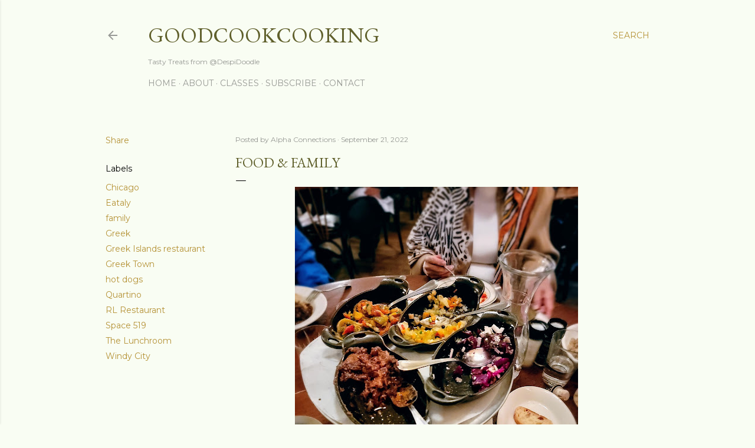

--- FILE ---
content_type: text/html; charset=UTF-8
request_url: https://alphagoodcookcooking.blogspot.com/2022/09/food-family.html
body_size: 46973
content:
<!DOCTYPE html>
<html dir='ltr' lang='en'>
<head>
<meta content='width=device-width, initial-scale=1' name='viewport'/>
<title>Food &amp; Family</title>
<meta content='text/html; charset=UTF-8' http-equiv='Content-Type'/>
<!-- Chrome, Firefox OS and Opera -->
<meta content='#f9fdf3' name='theme-color'/>
<!-- Windows Phone -->
<meta content='#f9fdf3' name='msapplication-navbutton-color'/>
<meta content='blogger' name='generator'/>
<link href='https://alphagoodcookcooking.blogspot.com/favicon.ico' rel='icon' type='image/x-icon'/>
<link href='http://alphagoodcookcooking.blogspot.com/2022/09/food-family.html' rel='canonical'/>
<link rel="alternate" type="application/atom+xml" title="GoodCookCooking - Atom" href="https://alphagoodcookcooking.blogspot.com/feeds/posts/default" />
<link rel="alternate" type="application/rss+xml" title="GoodCookCooking - RSS" href="https://alphagoodcookcooking.blogspot.com/feeds/posts/default?alt=rss" />
<link rel="service.post" type="application/atom+xml" title="GoodCookCooking - Atom" href="https://www.blogger.com/feeds/2883913457304066439/posts/default" />

<link rel="alternate" type="application/atom+xml" title="GoodCookCooking - Atom" href="https://alphagoodcookcooking.blogspot.com/feeds/8226934730038097817/comments/default" />
<!--Can't find substitution for tag [blog.ieCssRetrofitLinks]-->
<link href='https://blogger.googleusercontent.com/img/b/R29vZ2xl/AVvXsEjvv7oV2b4W0BI06LjSPyFnrsz58XydU30Ya6ldAIgol6i90HJV-aS-zKIx_37F4T90I5KGOH0f7PX3m-7ZlweD02Dcb3QLVa2L-E_af7JvrWjIo2yA9t4lLtDEo7IK1giBZWJ8_UlE76h5GbwpVa7vtg_mDtkzrXue7bSh1Zcp_KjgXhO4pE0msqz0Iw/w480-h640/20220912_185643.jpg' rel='image_src'/>
<meta content='http://alphagoodcookcooking.blogspot.com/2022/09/food-family.html' property='og:url'/>
<meta content='Food &amp; Family' property='og:title'/>
<meta content='Greek food blog with traditional recipes' property='og:description'/>
<meta content='https://blogger.googleusercontent.com/img/b/R29vZ2xl/AVvXsEjvv7oV2b4W0BI06LjSPyFnrsz58XydU30Ya6ldAIgol6i90HJV-aS-zKIx_37F4T90I5KGOH0f7PX3m-7ZlweD02Dcb3QLVa2L-E_af7JvrWjIo2yA9t4lLtDEo7IK1giBZWJ8_UlE76h5GbwpVa7vtg_mDtkzrXue7bSh1Zcp_KjgXhO4pE0msqz0Iw/w1200-h630-p-k-no-nu/20220912_185643.jpg' property='og:image'/>
<style type='text/css'>@font-face{font-family:'EB Garamond';font-style:normal;font-weight:400;font-display:swap;src:url(//fonts.gstatic.com/s/ebgaramond/v32/SlGDmQSNjdsmc35JDF1K5E55YMjF_7DPuGi-6_RkCY9_WamXgHlIbvw.woff2)format('woff2');unicode-range:U+0460-052F,U+1C80-1C8A,U+20B4,U+2DE0-2DFF,U+A640-A69F,U+FE2E-FE2F;}@font-face{font-family:'EB Garamond';font-style:normal;font-weight:400;font-display:swap;src:url(//fonts.gstatic.com/s/ebgaramond/v32/SlGDmQSNjdsmc35JDF1K5E55YMjF_7DPuGi-6_RkAI9_WamXgHlIbvw.woff2)format('woff2');unicode-range:U+0301,U+0400-045F,U+0490-0491,U+04B0-04B1,U+2116;}@font-face{font-family:'EB Garamond';font-style:normal;font-weight:400;font-display:swap;src:url(//fonts.gstatic.com/s/ebgaramond/v32/SlGDmQSNjdsmc35JDF1K5E55YMjF_7DPuGi-6_RkCI9_WamXgHlIbvw.woff2)format('woff2');unicode-range:U+1F00-1FFF;}@font-face{font-family:'EB Garamond';font-style:normal;font-weight:400;font-display:swap;src:url(//fonts.gstatic.com/s/ebgaramond/v32/SlGDmQSNjdsmc35JDF1K5E55YMjF_7DPuGi-6_RkB49_WamXgHlIbvw.woff2)format('woff2');unicode-range:U+0370-0377,U+037A-037F,U+0384-038A,U+038C,U+038E-03A1,U+03A3-03FF;}@font-face{font-family:'EB Garamond';font-style:normal;font-weight:400;font-display:swap;src:url(//fonts.gstatic.com/s/ebgaramond/v32/SlGDmQSNjdsmc35JDF1K5E55YMjF_7DPuGi-6_RkC49_WamXgHlIbvw.woff2)format('woff2');unicode-range:U+0102-0103,U+0110-0111,U+0128-0129,U+0168-0169,U+01A0-01A1,U+01AF-01B0,U+0300-0301,U+0303-0304,U+0308-0309,U+0323,U+0329,U+1EA0-1EF9,U+20AB;}@font-face{font-family:'EB Garamond';font-style:normal;font-weight:400;font-display:swap;src:url(//fonts.gstatic.com/s/ebgaramond/v32/SlGDmQSNjdsmc35JDF1K5E55YMjF_7DPuGi-6_RkCo9_WamXgHlIbvw.woff2)format('woff2');unicode-range:U+0100-02BA,U+02BD-02C5,U+02C7-02CC,U+02CE-02D7,U+02DD-02FF,U+0304,U+0308,U+0329,U+1D00-1DBF,U+1E00-1E9F,U+1EF2-1EFF,U+2020,U+20A0-20AB,U+20AD-20C0,U+2113,U+2C60-2C7F,U+A720-A7FF;}@font-face{font-family:'EB Garamond';font-style:normal;font-weight:400;font-display:swap;src:url(//fonts.gstatic.com/s/ebgaramond/v32/SlGDmQSNjdsmc35JDF1K5E55YMjF_7DPuGi-6_RkBI9_WamXgHlI.woff2)format('woff2');unicode-range:U+0000-00FF,U+0131,U+0152-0153,U+02BB-02BC,U+02C6,U+02DA,U+02DC,U+0304,U+0308,U+0329,U+2000-206F,U+20AC,U+2122,U+2191,U+2193,U+2212,U+2215,U+FEFF,U+FFFD;}@font-face{font-family:'Lora';font-style:normal;font-weight:400;font-display:swap;src:url(//fonts.gstatic.com/s/lora/v37/0QI6MX1D_JOuGQbT0gvTJPa787weuxJMkq18ndeYxZ2JTg.woff2)format('woff2');unicode-range:U+0460-052F,U+1C80-1C8A,U+20B4,U+2DE0-2DFF,U+A640-A69F,U+FE2E-FE2F;}@font-face{font-family:'Lora';font-style:normal;font-weight:400;font-display:swap;src:url(//fonts.gstatic.com/s/lora/v37/0QI6MX1D_JOuGQbT0gvTJPa787weuxJFkq18ndeYxZ2JTg.woff2)format('woff2');unicode-range:U+0301,U+0400-045F,U+0490-0491,U+04B0-04B1,U+2116;}@font-face{font-family:'Lora';font-style:normal;font-weight:400;font-display:swap;src:url(//fonts.gstatic.com/s/lora/v37/0QI6MX1D_JOuGQbT0gvTJPa787weuxI9kq18ndeYxZ2JTg.woff2)format('woff2');unicode-range:U+0302-0303,U+0305,U+0307-0308,U+0310,U+0312,U+0315,U+031A,U+0326-0327,U+032C,U+032F-0330,U+0332-0333,U+0338,U+033A,U+0346,U+034D,U+0391-03A1,U+03A3-03A9,U+03B1-03C9,U+03D1,U+03D5-03D6,U+03F0-03F1,U+03F4-03F5,U+2016-2017,U+2034-2038,U+203C,U+2040,U+2043,U+2047,U+2050,U+2057,U+205F,U+2070-2071,U+2074-208E,U+2090-209C,U+20D0-20DC,U+20E1,U+20E5-20EF,U+2100-2112,U+2114-2115,U+2117-2121,U+2123-214F,U+2190,U+2192,U+2194-21AE,U+21B0-21E5,U+21F1-21F2,U+21F4-2211,U+2213-2214,U+2216-22FF,U+2308-230B,U+2310,U+2319,U+231C-2321,U+2336-237A,U+237C,U+2395,U+239B-23B7,U+23D0,U+23DC-23E1,U+2474-2475,U+25AF,U+25B3,U+25B7,U+25BD,U+25C1,U+25CA,U+25CC,U+25FB,U+266D-266F,U+27C0-27FF,U+2900-2AFF,U+2B0E-2B11,U+2B30-2B4C,U+2BFE,U+3030,U+FF5B,U+FF5D,U+1D400-1D7FF,U+1EE00-1EEFF;}@font-face{font-family:'Lora';font-style:normal;font-weight:400;font-display:swap;src:url(//fonts.gstatic.com/s/lora/v37/0QI6MX1D_JOuGQbT0gvTJPa787weuxIvkq18ndeYxZ2JTg.woff2)format('woff2');unicode-range:U+0001-000C,U+000E-001F,U+007F-009F,U+20DD-20E0,U+20E2-20E4,U+2150-218F,U+2190,U+2192,U+2194-2199,U+21AF,U+21E6-21F0,U+21F3,U+2218-2219,U+2299,U+22C4-22C6,U+2300-243F,U+2440-244A,U+2460-24FF,U+25A0-27BF,U+2800-28FF,U+2921-2922,U+2981,U+29BF,U+29EB,U+2B00-2BFF,U+4DC0-4DFF,U+FFF9-FFFB,U+10140-1018E,U+10190-1019C,U+101A0,U+101D0-101FD,U+102E0-102FB,U+10E60-10E7E,U+1D2C0-1D2D3,U+1D2E0-1D37F,U+1F000-1F0FF,U+1F100-1F1AD,U+1F1E6-1F1FF,U+1F30D-1F30F,U+1F315,U+1F31C,U+1F31E,U+1F320-1F32C,U+1F336,U+1F378,U+1F37D,U+1F382,U+1F393-1F39F,U+1F3A7-1F3A8,U+1F3AC-1F3AF,U+1F3C2,U+1F3C4-1F3C6,U+1F3CA-1F3CE,U+1F3D4-1F3E0,U+1F3ED,U+1F3F1-1F3F3,U+1F3F5-1F3F7,U+1F408,U+1F415,U+1F41F,U+1F426,U+1F43F,U+1F441-1F442,U+1F444,U+1F446-1F449,U+1F44C-1F44E,U+1F453,U+1F46A,U+1F47D,U+1F4A3,U+1F4B0,U+1F4B3,U+1F4B9,U+1F4BB,U+1F4BF,U+1F4C8-1F4CB,U+1F4D6,U+1F4DA,U+1F4DF,U+1F4E3-1F4E6,U+1F4EA-1F4ED,U+1F4F7,U+1F4F9-1F4FB,U+1F4FD-1F4FE,U+1F503,U+1F507-1F50B,U+1F50D,U+1F512-1F513,U+1F53E-1F54A,U+1F54F-1F5FA,U+1F610,U+1F650-1F67F,U+1F687,U+1F68D,U+1F691,U+1F694,U+1F698,U+1F6AD,U+1F6B2,U+1F6B9-1F6BA,U+1F6BC,U+1F6C6-1F6CF,U+1F6D3-1F6D7,U+1F6E0-1F6EA,U+1F6F0-1F6F3,U+1F6F7-1F6FC,U+1F700-1F7FF,U+1F800-1F80B,U+1F810-1F847,U+1F850-1F859,U+1F860-1F887,U+1F890-1F8AD,U+1F8B0-1F8BB,U+1F8C0-1F8C1,U+1F900-1F90B,U+1F93B,U+1F946,U+1F984,U+1F996,U+1F9E9,U+1FA00-1FA6F,U+1FA70-1FA7C,U+1FA80-1FA89,U+1FA8F-1FAC6,U+1FACE-1FADC,U+1FADF-1FAE9,U+1FAF0-1FAF8,U+1FB00-1FBFF;}@font-face{font-family:'Lora';font-style:normal;font-weight:400;font-display:swap;src:url(//fonts.gstatic.com/s/lora/v37/0QI6MX1D_JOuGQbT0gvTJPa787weuxJOkq18ndeYxZ2JTg.woff2)format('woff2');unicode-range:U+0102-0103,U+0110-0111,U+0128-0129,U+0168-0169,U+01A0-01A1,U+01AF-01B0,U+0300-0301,U+0303-0304,U+0308-0309,U+0323,U+0329,U+1EA0-1EF9,U+20AB;}@font-face{font-family:'Lora';font-style:normal;font-weight:400;font-display:swap;src:url(//fonts.gstatic.com/s/lora/v37/0QI6MX1D_JOuGQbT0gvTJPa787weuxJPkq18ndeYxZ2JTg.woff2)format('woff2');unicode-range:U+0100-02BA,U+02BD-02C5,U+02C7-02CC,U+02CE-02D7,U+02DD-02FF,U+0304,U+0308,U+0329,U+1D00-1DBF,U+1E00-1E9F,U+1EF2-1EFF,U+2020,U+20A0-20AB,U+20AD-20C0,U+2113,U+2C60-2C7F,U+A720-A7FF;}@font-face{font-family:'Lora';font-style:normal;font-weight:400;font-display:swap;src:url(//fonts.gstatic.com/s/lora/v37/0QI6MX1D_JOuGQbT0gvTJPa787weuxJBkq18ndeYxZ0.woff2)format('woff2');unicode-range:U+0000-00FF,U+0131,U+0152-0153,U+02BB-02BC,U+02C6,U+02DA,U+02DC,U+0304,U+0308,U+0329,U+2000-206F,U+20AC,U+2122,U+2191,U+2193,U+2212,U+2215,U+FEFF,U+FFFD;}@font-face{font-family:'Montserrat';font-style:normal;font-weight:400;font-display:swap;src:url(//fonts.gstatic.com/s/montserrat/v31/JTUSjIg1_i6t8kCHKm459WRhyyTh89ZNpQ.woff2)format('woff2');unicode-range:U+0460-052F,U+1C80-1C8A,U+20B4,U+2DE0-2DFF,U+A640-A69F,U+FE2E-FE2F;}@font-face{font-family:'Montserrat';font-style:normal;font-weight:400;font-display:swap;src:url(//fonts.gstatic.com/s/montserrat/v31/JTUSjIg1_i6t8kCHKm459W1hyyTh89ZNpQ.woff2)format('woff2');unicode-range:U+0301,U+0400-045F,U+0490-0491,U+04B0-04B1,U+2116;}@font-face{font-family:'Montserrat';font-style:normal;font-weight:400;font-display:swap;src:url(//fonts.gstatic.com/s/montserrat/v31/JTUSjIg1_i6t8kCHKm459WZhyyTh89ZNpQ.woff2)format('woff2');unicode-range:U+0102-0103,U+0110-0111,U+0128-0129,U+0168-0169,U+01A0-01A1,U+01AF-01B0,U+0300-0301,U+0303-0304,U+0308-0309,U+0323,U+0329,U+1EA0-1EF9,U+20AB;}@font-face{font-family:'Montserrat';font-style:normal;font-weight:400;font-display:swap;src:url(//fonts.gstatic.com/s/montserrat/v31/JTUSjIg1_i6t8kCHKm459WdhyyTh89ZNpQ.woff2)format('woff2');unicode-range:U+0100-02BA,U+02BD-02C5,U+02C7-02CC,U+02CE-02D7,U+02DD-02FF,U+0304,U+0308,U+0329,U+1D00-1DBF,U+1E00-1E9F,U+1EF2-1EFF,U+2020,U+20A0-20AB,U+20AD-20C0,U+2113,U+2C60-2C7F,U+A720-A7FF;}@font-face{font-family:'Montserrat';font-style:normal;font-weight:400;font-display:swap;src:url(//fonts.gstatic.com/s/montserrat/v31/JTUSjIg1_i6t8kCHKm459WlhyyTh89Y.woff2)format('woff2');unicode-range:U+0000-00FF,U+0131,U+0152-0153,U+02BB-02BC,U+02C6,U+02DA,U+02DC,U+0304,U+0308,U+0329,U+2000-206F,U+20AC,U+2122,U+2191,U+2193,U+2212,U+2215,U+FEFF,U+FFFD;}@font-face{font-family:'Montserrat';font-style:normal;font-weight:700;font-display:swap;src:url(//fonts.gstatic.com/s/montserrat/v31/JTUSjIg1_i6t8kCHKm459WRhyyTh89ZNpQ.woff2)format('woff2');unicode-range:U+0460-052F,U+1C80-1C8A,U+20B4,U+2DE0-2DFF,U+A640-A69F,U+FE2E-FE2F;}@font-face{font-family:'Montserrat';font-style:normal;font-weight:700;font-display:swap;src:url(//fonts.gstatic.com/s/montserrat/v31/JTUSjIg1_i6t8kCHKm459W1hyyTh89ZNpQ.woff2)format('woff2');unicode-range:U+0301,U+0400-045F,U+0490-0491,U+04B0-04B1,U+2116;}@font-face{font-family:'Montserrat';font-style:normal;font-weight:700;font-display:swap;src:url(//fonts.gstatic.com/s/montserrat/v31/JTUSjIg1_i6t8kCHKm459WZhyyTh89ZNpQ.woff2)format('woff2');unicode-range:U+0102-0103,U+0110-0111,U+0128-0129,U+0168-0169,U+01A0-01A1,U+01AF-01B0,U+0300-0301,U+0303-0304,U+0308-0309,U+0323,U+0329,U+1EA0-1EF9,U+20AB;}@font-face{font-family:'Montserrat';font-style:normal;font-weight:700;font-display:swap;src:url(//fonts.gstatic.com/s/montserrat/v31/JTUSjIg1_i6t8kCHKm459WdhyyTh89ZNpQ.woff2)format('woff2');unicode-range:U+0100-02BA,U+02BD-02C5,U+02C7-02CC,U+02CE-02D7,U+02DD-02FF,U+0304,U+0308,U+0329,U+1D00-1DBF,U+1E00-1E9F,U+1EF2-1EFF,U+2020,U+20A0-20AB,U+20AD-20C0,U+2113,U+2C60-2C7F,U+A720-A7FF;}@font-face{font-family:'Montserrat';font-style:normal;font-weight:700;font-display:swap;src:url(//fonts.gstatic.com/s/montserrat/v31/JTUSjIg1_i6t8kCHKm459WlhyyTh89Y.woff2)format('woff2');unicode-range:U+0000-00FF,U+0131,U+0152-0153,U+02BB-02BC,U+02C6,U+02DA,U+02DC,U+0304,U+0308,U+0329,U+2000-206F,U+20AC,U+2122,U+2191,U+2193,U+2212,U+2215,U+FEFF,U+FFFD;}</style>
<style id='page-skin-1' type='text/css'><!--
/*! normalize.css v3.0.1 | MIT License | git.io/normalize */html{font-family:sans-serif;-ms-text-size-adjust:100%;-webkit-text-size-adjust:100%}body{margin:0}article,aside,details,figcaption,figure,footer,header,hgroup,main,nav,section,summary{display:block}audio,canvas,progress,video{display:inline-block;vertical-align:baseline}audio:not([controls]){display:none;height:0}[hidden],template{display:none}a{background:transparent}a:active,a:hover{outline:0}abbr[title]{border-bottom:1px dotted}b,strong{font-weight:bold}dfn{font-style:italic}h1{font-size:2em;margin:.67em 0}mark{background:#ff0;color:#000}small{font-size:80%}sub,sup{font-size:75%;line-height:0;position:relative;vertical-align:baseline}sup{top:-0.5em}sub{bottom:-0.25em}img{border:0}svg:not(:root){overflow:hidden}figure{margin:1em 40px}hr{-moz-box-sizing:content-box;box-sizing:content-box;height:0}pre{overflow:auto}code,kbd,pre,samp{font-family:monospace,monospace;font-size:1em}button,input,optgroup,select,textarea{color:inherit;font:inherit;margin:0}button{overflow:visible}button,select{text-transform:none}button,html input[type="button"],input[type="reset"],input[type="submit"]{-webkit-appearance:button;cursor:pointer}button[disabled],html input[disabled]{cursor:default}button::-moz-focus-inner,input::-moz-focus-inner{border:0;padding:0}input{line-height:normal}input[type="checkbox"],input[type="radio"]{box-sizing:border-box;padding:0}input[type="number"]::-webkit-inner-spin-button,input[type="number"]::-webkit-outer-spin-button{height:auto}input[type="search"]{-webkit-appearance:textfield;-moz-box-sizing:content-box;-webkit-box-sizing:content-box;box-sizing:content-box}input[type="search"]::-webkit-search-cancel-button,input[type="search"]::-webkit-search-decoration{-webkit-appearance:none}fieldset{border:1px solid #c0c0c0;margin:0 2px;padding:.35em .625em .75em}legend{border:0;padding:0}textarea{overflow:auto}optgroup{font-weight:bold}table{border-collapse:collapse;border-spacing:0}td,th{padding:0}
/*!************************************************
* Blogger Template Style
* Name: Soho
**************************************************/
body{
overflow-wrap:break-word;
word-break:break-word;
word-wrap:break-word
}
.hidden{
display:none
}
.invisible{
visibility:hidden
}
.container::after,.float-container::after{
clear:both;
content:"";
display:table
}
.clearboth{
clear:both
}
#comments .comment .comment-actions,.subscribe-popup .FollowByEmail .follow-by-email-submit{
background:0 0;
border:0;
box-shadow:none;
color:#b59236;
cursor:pointer;
font-size:14px;
font-weight:700;
outline:0;
text-decoration:none;
text-transform:uppercase;
width:auto
}
.dim-overlay{
background-color:rgba(0,0,0,.54);
height:100vh;
left:0;
position:fixed;
top:0;
width:100%
}
#sharing-dim-overlay{
background-color:transparent
}
input::-ms-clear{
display:none
}
.blogger-logo,.svg-icon-24.blogger-logo{
fill:#ff9800;
opacity:1
}
.loading-spinner-large{
-webkit-animation:mspin-rotate 1.568s infinite linear;
animation:mspin-rotate 1.568s infinite linear;
height:48px;
overflow:hidden;
position:absolute;
width:48px;
z-index:200
}
.loading-spinner-large>div{
-webkit-animation:mspin-revrot 5332ms infinite steps(4);
animation:mspin-revrot 5332ms infinite steps(4)
}
.loading-spinner-large>div>div{
-webkit-animation:mspin-singlecolor-large-film 1333ms infinite steps(81);
animation:mspin-singlecolor-large-film 1333ms infinite steps(81);
background-size:100%;
height:48px;
width:3888px
}
.mspin-black-large>div>div,.mspin-grey_54-large>div>div{
background-image:url(https://www.blogblog.com/indie/mspin_black_large.svg)
}
.mspin-white-large>div>div{
background-image:url(https://www.blogblog.com/indie/mspin_white_large.svg)
}
.mspin-grey_54-large{
opacity:.54
}
@-webkit-keyframes mspin-singlecolor-large-film{
from{
-webkit-transform:translateX(0);
transform:translateX(0)
}
to{
-webkit-transform:translateX(-3888px);
transform:translateX(-3888px)
}
}
@keyframes mspin-singlecolor-large-film{
from{
-webkit-transform:translateX(0);
transform:translateX(0)
}
to{
-webkit-transform:translateX(-3888px);
transform:translateX(-3888px)
}
}
@-webkit-keyframes mspin-rotate{
from{
-webkit-transform:rotate(0);
transform:rotate(0)
}
to{
-webkit-transform:rotate(360deg);
transform:rotate(360deg)
}
}
@keyframes mspin-rotate{
from{
-webkit-transform:rotate(0);
transform:rotate(0)
}
to{
-webkit-transform:rotate(360deg);
transform:rotate(360deg)
}
}
@-webkit-keyframes mspin-revrot{
from{
-webkit-transform:rotate(0);
transform:rotate(0)
}
to{
-webkit-transform:rotate(-360deg);
transform:rotate(-360deg)
}
}
@keyframes mspin-revrot{
from{
-webkit-transform:rotate(0);
transform:rotate(0)
}
to{
-webkit-transform:rotate(-360deg);
transform:rotate(-360deg)
}
}
.skip-navigation{
background-color:#fff;
box-sizing:border-box;
color:#000;
display:block;
height:0;
left:0;
line-height:50px;
overflow:hidden;
padding-top:0;
position:fixed;
text-align:center;
top:0;
-webkit-transition:box-shadow .3s,height .3s,padding-top .3s;
transition:box-shadow .3s,height .3s,padding-top .3s;
width:100%;
z-index:900
}
.skip-navigation:focus{
box-shadow:0 4px 5px 0 rgba(0,0,0,.14),0 1px 10px 0 rgba(0,0,0,.12),0 2px 4px -1px rgba(0,0,0,.2);
height:50px
}
#main{
outline:0
}
.main-heading{
position:absolute;
clip:rect(1px,1px,1px,1px);
padding:0;
border:0;
height:1px;
width:1px;
overflow:hidden
}
.Attribution{
margin-top:1em;
text-align:center
}
.Attribution .blogger img,.Attribution .blogger svg{
vertical-align:bottom
}
.Attribution .blogger img{
margin-right:.5em
}
.Attribution div{
line-height:24px;
margin-top:.5em
}
.Attribution .copyright,.Attribution .image-attribution{
font-size:.7em;
margin-top:1.5em
}
.BLOG_mobile_video_class{
display:none
}
.bg-photo{
background-attachment:scroll!important
}
body .CSS_LIGHTBOX{
z-index:900
}
.extendable .show-less,.extendable .show-more{
border-color:#b59236;
color:#b59236;
margin-top:8px
}
.extendable .show-less.hidden,.extendable .show-more.hidden{
display:none
}
.inline-ad{
display:none;
max-width:100%;
overflow:hidden
}
.adsbygoogle{
display:block
}
#cookieChoiceInfo{
bottom:0;
top:auto
}
iframe.b-hbp-video{
border:0
}
.post-body img{
max-width:100%
}
.post-body iframe{
max-width:100%
}
.post-body a[imageanchor="1"]{
display:inline-block
}
.byline{
margin-right:1em
}
.byline:last-child{
margin-right:0
}
.link-copied-dialog{
max-width:520px;
outline:0
}
.link-copied-dialog .modal-dialog-buttons{
margin-top:8px
}
.link-copied-dialog .goog-buttonset-default{
background:0 0;
border:0
}
.link-copied-dialog .goog-buttonset-default:focus{
outline:0
}
.paging-control-container{
margin-bottom:16px
}
.paging-control-container .paging-control{
display:inline-block
}
.paging-control-container .comment-range-text::after,.paging-control-container .paging-control{
color:#b59236
}
.paging-control-container .comment-range-text,.paging-control-container .paging-control{
margin-right:8px
}
.paging-control-container .comment-range-text::after,.paging-control-container .paging-control::after{
content:"\b7";
cursor:default;
padding-left:8px;
pointer-events:none
}
.paging-control-container .comment-range-text:last-child::after,.paging-control-container .paging-control:last-child::after{
content:none
}
.byline.reactions iframe{
height:20px
}
.b-notification{
color:#000;
background-color:#fff;
border-bottom:solid 1px #000;
box-sizing:border-box;
padding:16px 32px;
text-align:center
}
.b-notification.visible{
-webkit-transition:margin-top .3s cubic-bezier(.4,0,.2,1);
transition:margin-top .3s cubic-bezier(.4,0,.2,1)
}
.b-notification.invisible{
position:absolute
}
.b-notification-close{
position:absolute;
right:8px;
top:8px
}
.no-posts-message{
line-height:40px;
text-align:center
}
@media screen and (max-width:1162px){
body.item-view .post-body a[imageanchor="1"][style*="float: left;"],body.item-view .post-body a[imageanchor="1"][style*="float: right;"]{
float:none!important;
clear:none!important
}
body.item-view .post-body a[imageanchor="1"] img{
display:block;
height:auto;
margin:0 auto
}
body.item-view .post-body>.separator:first-child>a[imageanchor="1"]:first-child{
margin-top:20px
}
.post-body a[imageanchor]{
display:block
}
body.item-view .post-body a[imageanchor="1"]{
margin-left:0!important;
margin-right:0!important
}
body.item-view .post-body a[imageanchor="1"]+a[imageanchor="1"]{
margin-top:16px
}
}
.item-control{
display:none
}
#comments{
border-top:1px dashed rgba(0,0,0,.54);
margin-top:20px;
padding:20px
}
#comments .comment-thread ol{
margin:0;
padding-left:0;
padding-left:0
}
#comments .comment .comment-replybox-single,#comments .comment-thread .comment-replies{
margin-left:60px
}
#comments .comment-thread .thread-count{
display:none
}
#comments .comment{
list-style-type:none;
padding:0 0 30px;
position:relative
}
#comments .comment .comment{
padding-bottom:8px
}
.comment .avatar-image-container{
position:absolute
}
.comment .avatar-image-container img{
border-radius:50%
}
.avatar-image-container svg,.comment .avatar-image-container .avatar-icon{
border-radius:50%;
border:solid 1px #000000;
box-sizing:border-box;
fill:#000000;
height:35px;
margin:0;
padding:7px;
width:35px
}
.comment .comment-block{
margin-top:10px;
margin-left:60px;
padding-bottom:0
}
#comments .comment-author-header-wrapper{
margin-left:40px
}
#comments .comment .thread-expanded .comment-block{
padding-bottom:20px
}
#comments .comment .comment-header .user,#comments .comment .comment-header .user a{
color:#000000;
font-style:normal;
font-weight:700
}
#comments .comment .comment-actions{
bottom:0;
margin-bottom:15px;
position:absolute
}
#comments .comment .comment-actions>*{
margin-right:8px
}
#comments .comment .comment-header .datetime{
bottom:0;
color:rgba(68, 68, 68, 0.54);
display:inline-block;
font-size:13px;
font-style:italic;
margin-left:8px
}
#comments .comment .comment-footer .comment-timestamp a,#comments .comment .comment-header .datetime a{
color:rgba(68, 68, 68, 0.54)
}
#comments .comment .comment-content,.comment .comment-body{
margin-top:12px;
word-break:break-word
}
.comment-body{
margin-bottom:12px
}
#comments.embed[data-num-comments="0"]{
border:0;
margin-top:0;
padding-top:0
}
#comments.embed[data-num-comments="0"] #comment-post-message,#comments.embed[data-num-comments="0"] div.comment-form>p,#comments.embed[data-num-comments="0"] p.comment-footer{
display:none
}
#comment-editor-src{
display:none
}
.comments .comments-content .loadmore.loaded{
max-height:0;
opacity:0;
overflow:hidden
}
.extendable .remaining-items{
height:0;
overflow:hidden;
-webkit-transition:height .3s cubic-bezier(.4,0,.2,1);
transition:height .3s cubic-bezier(.4,0,.2,1)
}
.extendable .remaining-items.expanded{
height:auto
}
.svg-icon-24,.svg-icon-24-button{
cursor:pointer;
height:24px;
width:24px;
min-width:24px
}
.touch-icon{
margin:-12px;
padding:12px
}
.touch-icon:active,.touch-icon:focus{
background-color:rgba(153,153,153,.4);
border-radius:50%
}
svg:not(:root).touch-icon{
overflow:visible
}
html[dir=rtl] .rtl-reversible-icon{
-webkit-transform:scaleX(-1);
-ms-transform:scaleX(-1);
transform:scaleX(-1)
}
.svg-icon-24-button,.touch-icon-button{
background:0 0;
border:0;
margin:0;
outline:0;
padding:0
}
.touch-icon-button .touch-icon:active,.touch-icon-button .touch-icon:focus{
background-color:transparent
}
.touch-icon-button:active .touch-icon,.touch-icon-button:focus .touch-icon{
background-color:rgba(153,153,153,.4);
border-radius:50%
}
.Profile .default-avatar-wrapper .avatar-icon{
border-radius:50%;
border:solid 1px #000000;
box-sizing:border-box;
fill:#000000;
margin:0
}
.Profile .individual .default-avatar-wrapper .avatar-icon{
padding:25px
}
.Profile .individual .avatar-icon,.Profile .individual .profile-img{
height:120px;
width:120px
}
.Profile .team .default-avatar-wrapper .avatar-icon{
padding:8px
}
.Profile .team .avatar-icon,.Profile .team .default-avatar-wrapper,.Profile .team .profile-img{
height:40px;
width:40px
}
.snippet-container{
margin:0;
position:relative;
overflow:hidden
}
.snippet-fade{
bottom:0;
box-sizing:border-box;
position:absolute;
width:96px
}
.snippet-fade{
right:0
}
.snippet-fade:after{
content:"\2026"
}
.snippet-fade:after{
float:right
}
.centered-top-container.sticky{
left:0;
position:fixed;
right:0;
top:0;
width:auto;
z-index:50;
-webkit-transition-property:opacity,-webkit-transform;
transition-property:opacity,-webkit-transform;
transition-property:transform,opacity;
transition-property:transform,opacity,-webkit-transform;
-webkit-transition-duration:.2s;
transition-duration:.2s;
-webkit-transition-timing-function:cubic-bezier(.4,0,.2,1);
transition-timing-function:cubic-bezier(.4,0,.2,1)
}
.centered-top-placeholder{
display:none
}
.collapsed-header .centered-top-placeholder{
display:block
}
.centered-top-container .Header .replaced h1,.centered-top-placeholder .Header .replaced h1{
display:none
}
.centered-top-container.sticky .Header .replaced h1{
display:block
}
.centered-top-container.sticky .Header .header-widget{
background:0 0
}
.centered-top-container.sticky .Header .header-image-wrapper{
display:none
}
.centered-top-container img,.centered-top-placeholder img{
max-width:100%
}
.collapsible{
-webkit-transition:height .3s cubic-bezier(.4,0,.2,1);
transition:height .3s cubic-bezier(.4,0,.2,1)
}
.collapsible,.collapsible>summary{
display:block;
overflow:hidden
}
.collapsible>:not(summary){
display:none
}
.collapsible[open]>:not(summary){
display:block
}
.collapsible:focus,.collapsible>summary:focus{
outline:0
}
.collapsible>summary{
cursor:pointer;
display:block;
padding:0
}
.collapsible:focus>summary,.collapsible>summary:focus{
background-color:transparent
}
.collapsible>summary::-webkit-details-marker{
display:none
}
.collapsible-title{
-webkit-box-align:center;
-webkit-align-items:center;
-ms-flex-align:center;
align-items:center;
display:-webkit-box;
display:-webkit-flex;
display:-ms-flexbox;
display:flex
}
.collapsible-title .title{
-webkit-box-flex:1;
-webkit-flex:1 1 auto;
-ms-flex:1 1 auto;
flex:1 1 auto;
-webkit-box-ordinal-group:1;
-webkit-order:0;
-ms-flex-order:0;
order:0;
overflow:hidden;
text-overflow:ellipsis;
white-space:nowrap
}
.collapsible-title .chevron-down,.collapsible[open] .collapsible-title .chevron-up{
display:block
}
.collapsible-title .chevron-up,.collapsible[open] .collapsible-title .chevron-down{
display:none
}
.flat-button{
cursor:pointer;
display:inline-block;
font-weight:700;
text-transform:uppercase;
border-radius:2px;
padding:8px;
margin:-8px
}
.flat-icon-button{
background:0 0;
border:0;
margin:0;
outline:0;
padding:0;
margin:-12px;
padding:12px;
cursor:pointer;
box-sizing:content-box;
display:inline-block;
line-height:0
}
.flat-icon-button,.flat-icon-button .splash-wrapper{
border-radius:50%
}
.flat-icon-button .splash.animate{
-webkit-animation-duration:.3s;
animation-duration:.3s
}
.overflowable-container{
max-height:28px;
overflow:hidden;
position:relative
}
.overflow-button{
cursor:pointer
}
#overflowable-dim-overlay{
background:0 0
}
.overflow-popup{
box-shadow:0 2px 2px 0 rgba(0,0,0,.14),0 3px 1px -2px rgba(0,0,0,.2),0 1px 5px 0 rgba(0,0,0,.12);
background-color:#f9fdf3;
left:0;
max-width:calc(100% - 32px);
position:absolute;
top:0;
visibility:hidden;
z-index:101
}
.overflow-popup ul{
list-style:none
}
.overflow-popup .tabs li,.overflow-popup li{
display:block;
height:auto
}
.overflow-popup .tabs li{
padding-left:0;
padding-right:0
}
.overflow-button.hidden,.overflow-popup .tabs li.hidden,.overflow-popup li.hidden{
display:none
}
.search{
display:-webkit-box;
display:-webkit-flex;
display:-ms-flexbox;
display:flex;
line-height:24px;
width:24px
}
.search.focused{
width:100%
}
.search.focused .section{
width:100%
}
.search form{
z-index:101
}
.search h3{
display:none
}
.search form{
display:-webkit-box;
display:-webkit-flex;
display:-ms-flexbox;
display:flex;
-webkit-box-flex:1;
-webkit-flex:1 0 0;
-ms-flex:1 0 0px;
flex:1 0 0;
border-bottom:solid 1px transparent;
padding-bottom:8px
}
.search form>*{
display:none
}
.search.focused form>*{
display:block
}
.search .search-input label{
display:none
}
.centered-top-placeholder.cloned .search form{
z-index:30
}
.search.focused form{
border-color:rgba(68, 68, 68, 0.54);
position:relative;
width:auto
}
.collapsed-header .centered-top-container .search.focused form{
border-bottom-color:transparent
}
.search-expand{
-webkit-box-flex:0;
-webkit-flex:0 0 auto;
-ms-flex:0 0 auto;
flex:0 0 auto
}
.search-expand-text{
display:none
}
.search-close{
display:inline;
vertical-align:middle
}
.search-input{
-webkit-box-flex:1;
-webkit-flex:1 0 1px;
-ms-flex:1 0 1px;
flex:1 0 1px
}
.search-input input{
background:0 0;
border:0;
box-sizing:border-box;
color:rgba(68, 68, 68, 0.54);
display:inline-block;
outline:0;
width:calc(100% - 48px)
}
.search-input input.no-cursor{
color:transparent;
text-shadow:0 0 0 rgba(68, 68, 68, 0.54)
}
.collapsed-header .centered-top-container .search-action,.collapsed-header .centered-top-container .search-input input{
color:rgba(68, 68, 68, 0.54)
}
.collapsed-header .centered-top-container .search-input input.no-cursor{
color:transparent;
text-shadow:0 0 0 rgba(68, 68, 68, 0.54)
}
.collapsed-header .centered-top-container .search-input input.no-cursor:focus,.search-input input.no-cursor:focus{
outline:0
}
.search-focused>*{
visibility:hidden
}
.search-focused .search,.search-focused .search-icon{
visibility:visible
}
.search.focused .search-action{
display:block
}
.search.focused .search-action:disabled{
opacity:.3
}
.widget.Sharing .sharing-button{
display:none
}
.widget.Sharing .sharing-buttons li{
padding:0
}
.widget.Sharing .sharing-buttons li span{
display:none
}
.post-share-buttons{
position:relative
}
.centered-bottom .share-buttons .svg-icon-24,.share-buttons .svg-icon-24{
fill:#000000
}
.sharing-open.touch-icon-button:active .touch-icon,.sharing-open.touch-icon-button:focus .touch-icon{
background-color:transparent
}
.share-buttons{
background-color:#f9fdf3;
border-radius:2px;
box-shadow:0 2px 2px 0 rgba(0,0,0,.14),0 3px 1px -2px rgba(0,0,0,.2),0 1px 5px 0 rgba(0,0,0,.12);
color:#000000;
list-style:none;
margin:0;
padding:8px 0;
position:absolute;
top:-11px;
min-width:200px;
z-index:101
}
.share-buttons.hidden{
display:none
}
.sharing-button{
background:0 0;
border:0;
margin:0;
outline:0;
padding:0;
cursor:pointer
}
.share-buttons li{
margin:0;
height:48px
}
.share-buttons li:last-child{
margin-bottom:0
}
.share-buttons li .sharing-platform-button{
box-sizing:border-box;
cursor:pointer;
display:block;
height:100%;
margin-bottom:0;
padding:0 16px;
position:relative;
width:100%
}
.share-buttons li .sharing-platform-button:focus,.share-buttons li .sharing-platform-button:hover{
background-color:rgba(128,128,128,.1);
outline:0
}
.share-buttons li svg[class*=" sharing-"],.share-buttons li svg[class^=sharing-]{
position:absolute;
top:10px
}
.share-buttons li span.sharing-platform-button{
position:relative;
top:0
}
.share-buttons li .platform-sharing-text{
display:block;
font-size:16px;
line-height:48px;
white-space:nowrap
}
.share-buttons li .platform-sharing-text{
margin-left:56px
}
.sidebar-container{
background-color:#f7f7f7;
max-width:284px;
overflow-y:auto;
-webkit-transition-property:-webkit-transform;
transition-property:-webkit-transform;
transition-property:transform;
transition-property:transform,-webkit-transform;
-webkit-transition-duration:.3s;
transition-duration:.3s;
-webkit-transition-timing-function:cubic-bezier(0,0,.2,1);
transition-timing-function:cubic-bezier(0,0,.2,1);
width:284px;
z-index:101;
-webkit-overflow-scrolling:touch
}
.sidebar-container .navigation{
line-height:0;
padding:16px
}
.sidebar-container .sidebar-back{
cursor:pointer
}
.sidebar-container .widget{
background:0 0;
margin:0 16px;
padding:16px 0
}
.sidebar-container .widget .title{
color:rgba(68, 68, 68, 0.54);
margin:0
}
.sidebar-container .widget ul{
list-style:none;
margin:0;
padding:0
}
.sidebar-container .widget ul ul{
margin-left:1em
}
.sidebar-container .widget li{
font-size:16px;
line-height:normal
}
.sidebar-container .widget+.widget{
border-top:1px dashed rgba(68, 68, 68, 0.54)
}
.BlogArchive li{
margin:16px 0
}
.BlogArchive li:last-child{
margin-bottom:0
}
.Label li a{
display:inline-block
}
.BlogArchive .post-count,.Label .label-count{
float:right;
margin-left:.25em
}
.BlogArchive .post-count::before,.Label .label-count::before{
content:"("
}
.BlogArchive .post-count::after,.Label .label-count::after{
content:")"
}
.widget.Translate .skiptranslate>div{
display:block!important
}
.widget.Profile .profile-link{
display:-webkit-box;
display:-webkit-flex;
display:-ms-flexbox;
display:flex
}
.widget.Profile .team-member .default-avatar-wrapper,.widget.Profile .team-member .profile-img{
-webkit-box-flex:0;
-webkit-flex:0 0 auto;
-ms-flex:0 0 auto;
flex:0 0 auto;
margin-right:1em
}
.widget.Profile .individual .profile-link{
-webkit-box-orient:vertical;
-webkit-box-direction:normal;
-webkit-flex-direction:column;
-ms-flex-direction:column;
flex-direction:column
}
.widget.Profile .team .profile-link .profile-name{
-webkit-align-self:center;
-ms-flex-item-align:center;
align-self:center;
display:block;
-webkit-box-flex:1;
-webkit-flex:1 1 auto;
-ms-flex:1 1 auto;
flex:1 1 auto
}
.dim-overlay{
background-color:rgba(0,0,0,.54);
z-index:100
}
body.sidebar-visible{
overflow-y:hidden
}
@media screen and (max-width:1439px){
.sidebar-container{
bottom:0;
position:fixed;
top:0;
left:0;
right:auto
}
.sidebar-container.sidebar-invisible{
-webkit-transition-timing-function:cubic-bezier(.4,0,.6,1);
transition-timing-function:cubic-bezier(.4,0,.6,1)
}
html[dir=ltr] .sidebar-container.sidebar-invisible{
-webkit-transform:translateX(-284px);
-ms-transform:translateX(-284px);
transform:translateX(-284px)
}
html[dir=rtl] .sidebar-container.sidebar-invisible{
-webkit-transform:translateX(284px);
-ms-transform:translateX(284px);
transform:translateX(284px)
}
}
@media screen and (min-width:1440px){
.sidebar-container{
position:absolute;
top:0;
left:0;
right:auto
}
.sidebar-container .navigation{
display:none
}
}
.dialog{
box-shadow:0 2px 2px 0 rgba(0,0,0,.14),0 3px 1px -2px rgba(0,0,0,.2),0 1px 5px 0 rgba(0,0,0,.12);
background:#f9fdf3;
box-sizing:border-box;
color:#000000;
padding:30px;
position:fixed;
text-align:center;
width:calc(100% - 24px);
z-index:101
}
.dialog input[type=email],.dialog input[type=text]{
background-color:transparent;
border:0;
border-bottom:solid 1px rgba(0,0,0,.12);
color:#000000;
display:block;
font-family:EB Garamond, serif;
font-size:16px;
line-height:24px;
margin:auto;
padding-bottom:7px;
outline:0;
text-align:center;
width:100%
}
.dialog input[type=email]::-webkit-input-placeholder,.dialog input[type=text]::-webkit-input-placeholder{
color:#000000
}
.dialog input[type=email]::-moz-placeholder,.dialog input[type=text]::-moz-placeholder{
color:#000000
}
.dialog input[type=email]:-ms-input-placeholder,.dialog input[type=text]:-ms-input-placeholder{
color:#000000
}
.dialog input[type=email]::-ms-input-placeholder,.dialog input[type=text]::-ms-input-placeholder{
color:#000000
}
.dialog input[type=email]::placeholder,.dialog input[type=text]::placeholder{
color:#000000
}
.dialog input[type=email]:focus,.dialog input[type=text]:focus{
border-bottom:solid 2px #b59236;
padding-bottom:6px
}
.dialog input.no-cursor{
color:transparent;
text-shadow:0 0 0 #000000
}
.dialog input.no-cursor:focus{
outline:0
}
.dialog input.no-cursor:focus{
outline:0
}
.dialog input[type=submit]{
font-family:EB Garamond, serif
}
.dialog .goog-buttonset-default{
color:#b59236
}
.subscribe-popup{
max-width:364px
}
.subscribe-popup h3{
color:#60602c;
font-size:1.8em;
margin-top:0
}
.subscribe-popup .FollowByEmail h3{
display:none
}
.subscribe-popup .FollowByEmail .follow-by-email-submit{
color:#b59236;
display:inline-block;
margin:0 auto;
margin-top:24px;
width:auto;
white-space:normal
}
.subscribe-popup .FollowByEmail .follow-by-email-submit:disabled{
cursor:default;
opacity:.3
}
@media (max-width:800px){
.blog-name div.widget.Subscribe{
margin-bottom:16px
}
body.item-view .blog-name div.widget.Subscribe{
margin:8px auto 16px auto;
width:100%
}
}
body#layout .bg-photo,body#layout .bg-photo-overlay{
display:none
}
body#layout .page_body{
padding:0;
position:relative;
top:0
}
body#layout .page{
display:inline-block;
left:inherit;
position:relative;
vertical-align:top;
width:540px
}
body#layout .centered{
max-width:954px
}
body#layout .navigation{
display:none
}
body#layout .sidebar-container{
display:inline-block;
width:40%
}
body#layout .hamburger-menu,body#layout .search{
display:none
}
body{
background-color:#f9fdf3;
color:#000000;
font:normal 400 20px EB Garamond, serif;
height:100%;
margin:0;
min-height:100vh
}
h1,h2,h3,h4,h5,h6{
font-weight:400
}
a{
color:#b59236;
text-decoration:none
}
.dim-overlay{
z-index:100
}
body.sidebar-visible .page_body{
overflow-y:scroll
}
.widget .title{
color:rgba(68, 68, 68, 0.54);
font:normal 400 12px Montserrat, sans-serif
}
.extendable .show-less,.extendable .show-more{
color:#b59236;
font:normal 400 12px Montserrat, sans-serif;
margin:12px -8px 0 -8px;
text-transform:uppercase
}
.footer .widget,.main .widget{
margin:50px 0
}
.main .widget .title{
text-transform:uppercase
}
.inline-ad{
display:block;
margin-top:50px
}
.adsbygoogle{
text-align:center
}
.page_body{
display:-webkit-box;
display:-webkit-flex;
display:-ms-flexbox;
display:flex;
-webkit-box-orient:vertical;
-webkit-box-direction:normal;
-webkit-flex-direction:column;
-ms-flex-direction:column;
flex-direction:column;
min-height:100vh;
position:relative;
z-index:20
}
.page_body>*{
-webkit-box-flex:0;
-webkit-flex:0 0 auto;
-ms-flex:0 0 auto;
flex:0 0 auto
}
.page_body>#footer{
margin-top:auto
}
.centered-bottom,.centered-top{
margin:0 32px;
max-width:100%
}
.centered-top{
padding-bottom:12px;
padding-top:12px
}
.sticky .centered-top{
padding-bottom:0;
padding-top:0
}
.centered-top-container,.centered-top-placeholder{
background:#f9fdf3
}
.centered-top{
display:-webkit-box;
display:-webkit-flex;
display:-ms-flexbox;
display:flex;
-webkit-flex-wrap:wrap;
-ms-flex-wrap:wrap;
flex-wrap:wrap;
-webkit-box-pack:justify;
-webkit-justify-content:space-between;
-ms-flex-pack:justify;
justify-content:space-between;
position:relative
}
.sticky .centered-top{
-webkit-flex-wrap:nowrap;
-ms-flex-wrap:nowrap;
flex-wrap:nowrap
}
.centered-top-container .svg-icon-24,.centered-top-placeholder .svg-icon-24{
fill:rgba(68, 68, 68, 0.54)
}
.back-button-container,.hamburger-menu-container{
-webkit-box-flex:0;
-webkit-flex:0 0 auto;
-ms-flex:0 0 auto;
flex:0 0 auto;
height:48px;
-webkit-box-ordinal-group:2;
-webkit-order:1;
-ms-flex-order:1;
order:1
}
.sticky .back-button-container,.sticky .hamburger-menu-container{
-webkit-box-ordinal-group:2;
-webkit-order:1;
-ms-flex-order:1;
order:1
}
.back-button,.hamburger-menu,.search-expand-icon{
cursor:pointer;
margin-top:0
}
.search{
-webkit-box-align:start;
-webkit-align-items:flex-start;
-ms-flex-align:start;
align-items:flex-start;
-webkit-box-flex:0;
-webkit-flex:0 0 auto;
-ms-flex:0 0 auto;
flex:0 0 auto;
height:48px;
margin-left:24px;
-webkit-box-ordinal-group:4;
-webkit-order:3;
-ms-flex-order:3;
order:3
}
.search,.search.focused{
width:auto
}
.search.focused{
position:static
}
.sticky .search{
display:none;
-webkit-box-ordinal-group:5;
-webkit-order:4;
-ms-flex-order:4;
order:4
}
.search .section{
right:0;
margin-top:12px;
position:absolute;
top:12px;
width:0
}
.sticky .search .section{
top:0
}
.search-expand{
background:0 0;
border:0;
margin:0;
outline:0;
padding:0;
color:#b59236;
cursor:pointer;
-webkit-box-flex:0;
-webkit-flex:0 0 auto;
-ms-flex:0 0 auto;
flex:0 0 auto;
font:normal 400 12px Montserrat, sans-serif;
text-transform:uppercase;
word-break:normal
}
.search.focused .search-expand{
visibility:hidden
}
.search .dim-overlay{
background:0 0
}
.search.focused .section{
max-width:400px
}
.search.focused form{
border-color:rgba(68, 68, 68, 0.54);
height:24px
}
.search.focused .search-input{
display:-webkit-box;
display:-webkit-flex;
display:-ms-flexbox;
display:flex;
-webkit-box-flex:1;
-webkit-flex:1 1 auto;
-ms-flex:1 1 auto;
flex:1 1 auto
}
.search-input input{
-webkit-box-flex:1;
-webkit-flex:1 1 auto;
-ms-flex:1 1 auto;
flex:1 1 auto;
font:normal 400 16px Montserrat, sans-serif
}
.search input[type=submit]{
display:none
}
.subscribe-section-container{
-webkit-box-flex:1;
-webkit-flex:1 0 auto;
-ms-flex:1 0 auto;
flex:1 0 auto;
margin-left:24px;
-webkit-box-ordinal-group:3;
-webkit-order:2;
-ms-flex-order:2;
order:2;
text-align:right
}
.sticky .subscribe-section-container{
-webkit-box-flex:0;
-webkit-flex:0 0 auto;
-ms-flex:0 0 auto;
flex:0 0 auto;
-webkit-box-ordinal-group:4;
-webkit-order:3;
-ms-flex-order:3;
order:3
}
.subscribe-button{
background:0 0;
border:0;
margin:0;
outline:0;
padding:0;
color:#b59236;
cursor:pointer;
display:inline-block;
font:normal 400 12px Montserrat, sans-serif;
line-height:48px;
margin:0;
text-transform:uppercase;
word-break:normal
}
.subscribe-popup h3{
color:rgba(68, 68, 68, 0.54);
font:normal 400 12px Montserrat, sans-serif;
margin-bottom:24px;
text-transform:uppercase
}
.subscribe-popup div.widget.FollowByEmail .follow-by-email-address{
color:#000000;
font:normal 400 12px Montserrat, sans-serif
}
.subscribe-popup div.widget.FollowByEmail .follow-by-email-submit{
color:#b59236;
font:normal 400 12px Montserrat, sans-serif;
margin-top:24px;
text-transform:uppercase
}
.blog-name{
-webkit-box-flex:1;
-webkit-flex:1 1 100%;
-ms-flex:1 1 100%;
flex:1 1 100%;
-webkit-box-ordinal-group:5;
-webkit-order:4;
-ms-flex-order:4;
order:4;
overflow:hidden
}
.sticky .blog-name{
-webkit-box-flex:1;
-webkit-flex:1 1 auto;
-ms-flex:1 1 auto;
flex:1 1 auto;
margin:0 12px;
-webkit-box-ordinal-group:3;
-webkit-order:2;
-ms-flex-order:2;
order:2
}
body.search-view .centered-top.search-focused .blog-name{
display:none
}
.widget.Header h1{
font:normal 400 18px EB Garamond, serif;
margin:0;
text-transform:uppercase
}
.widget.Header h1,.widget.Header h1 a{
color:#60602c
}
.widget.Header p{
color:rgba(68, 68, 68, 0.54);
font:normal 400 12px Montserrat, sans-serif;
line-height:1.7
}
.sticky .widget.Header h1{
font-size:16px;
line-height:48px;
overflow:hidden;
overflow-wrap:normal;
text-overflow:ellipsis;
white-space:nowrap;
word-wrap:normal
}
.sticky .widget.Header p{
display:none
}
.sticky{
box-shadow:0 1px 3px rgba(68, 68, 68, 0.10)
}
#page_list_top .widget.PageList{
font:normal 400 14px Montserrat, sans-serif;
line-height:28px
}
#page_list_top .widget.PageList .title{
display:none
}
#page_list_top .widget.PageList .overflowable-contents{
overflow:hidden
}
#page_list_top .widget.PageList .overflowable-contents ul{
list-style:none;
margin:0;
padding:0
}
#page_list_top .widget.PageList .overflow-popup ul{
list-style:none;
margin:0;
padding:0 20px
}
#page_list_top .widget.PageList .overflowable-contents li{
display:inline-block
}
#page_list_top .widget.PageList .overflowable-contents li.hidden{
display:none
}
#page_list_top .widget.PageList .overflowable-contents li:not(:first-child):before{
color:rgba(68, 68, 68, 0.54);
content:"\b7"
}
#page_list_top .widget.PageList .overflow-button a,#page_list_top .widget.PageList .overflow-popup li a,#page_list_top .widget.PageList .overflowable-contents li a{
color:rgba(68, 68, 68, 0.54);
font:normal 400 14px Montserrat, sans-serif;
line-height:28px;
text-transform:uppercase
}
#page_list_top .widget.PageList .overflow-popup li.selected a,#page_list_top .widget.PageList .overflowable-contents li.selected a{
color:rgba(68, 68, 68, 0.54);
font:normal 700 14px Montserrat, sans-serif;
line-height:28px
}
#page_list_top .widget.PageList .overflow-button{
display:inline
}
.sticky #page_list_top{
display:none
}
body.homepage-view .hero-image.has-image{
background:#f9fdf3 url(//1.bp.blogspot.com/-9EvWDd02B1M/W9nEGcWsqSI/AAAAAAABHyI/gbjKlsx9oFYznsYU6SawighMvjGsfIEbgCK4BGAYYCw/s0/fritatta.jpg) repeat scroll bottom right;
background-attachment:scroll;
background-color:#f9fdf3;
background-size:cover;
height:62.5vw;
max-height:75vh;
min-height:200px;
width:100%
}
.post-filter-message{
background-color:#f4ecd6;
color:rgba(68, 68, 68, 0.54);
display:-webkit-box;
display:-webkit-flex;
display:-ms-flexbox;
display:flex;
-webkit-flex-wrap:wrap;
-ms-flex-wrap:wrap;
flex-wrap:wrap;
font:normal 400 12px Montserrat, sans-serif;
-webkit-box-pack:justify;
-webkit-justify-content:space-between;
-ms-flex-pack:justify;
justify-content:space-between;
margin-top:50px;
padding:18px
}
.post-filter-message .message-container{
-webkit-box-flex:1;
-webkit-flex:1 1 auto;
-ms-flex:1 1 auto;
flex:1 1 auto;
min-width:0
}
.post-filter-message .home-link-container{
-webkit-box-flex:0;
-webkit-flex:0 0 auto;
-ms-flex:0 0 auto;
flex:0 0 auto
}
.post-filter-message .search-label,.post-filter-message .search-query{
color:rgba(68, 68, 68, 0.87);
font:normal 700 12px Montserrat, sans-serif;
text-transform:uppercase
}
.post-filter-message .home-link,.post-filter-message .home-link a{
color:#b59236;
font:normal 700 12px Montserrat, sans-serif;
text-transform:uppercase
}
.widget.FeaturedPost .thumb.hero-thumb{
background-position:center;
background-size:cover;
height:360px
}
.widget.FeaturedPost .featured-post-snippet:before{
content:"\2014"
}
.snippet-container,.snippet-fade{
font:normal 400 14px Lora, serif;
line-height:23.8px
}
.snippet-container{
max-height:166.6px;
overflow:hidden
}
.snippet-fade{
background:-webkit-linear-gradient(left,#f9fdf3 0,#f9fdf3 20%,rgba(249, 253, 243, 0) 100%);
background:linear-gradient(to left,#f9fdf3 0,#f9fdf3 20%,rgba(249, 253, 243, 0) 100%);
color:#000000
}
.post-sidebar{
display:none
}
.widget.Blog .blog-posts .post-outer-container{
width:100%
}
.no-posts{
text-align:center
}
body.feed-view .widget.Blog .blog-posts .post-outer-container,body.item-view .widget.Blog .blog-posts .post-outer{
margin-bottom:50px
}
.widget.Blog .post.no-featured-image,.widget.PopularPosts .post.no-featured-image{
background-color:#f4ecd6;
padding:30px
}
.widget.Blog .post>.post-share-buttons-top{
right:0;
position:absolute;
top:0
}
.widget.Blog .post>.post-share-buttons-bottom{
bottom:0;
right:0;
position:absolute
}
.blog-pager{
text-align:right
}
.blog-pager a{
color:#b59236;
font:normal 400 12px Montserrat, sans-serif;
text-transform:uppercase
}
.blog-pager .blog-pager-newer-link,.blog-pager .home-link{
display:none
}
.post-title{
font:normal 400 20px EB Garamond, serif;
margin:0;
text-transform:uppercase
}
.post-title,.post-title a{
color:#60602c
}
.post.no-featured-image .post-title,.post.no-featured-image .post-title a{
color:#000000
}
body.item-view .post-body-container:before{
content:"\2014"
}
.post-body{
color:#000000;
font:normal 400 14px Lora, serif;
line-height:1.7
}
.post-body blockquote{
color:#000000;
font:normal 400 16px Montserrat, sans-serif;
line-height:1.7;
margin-left:0;
margin-right:0
}
.post-body img{
height:auto;
max-width:100%
}
.post-body .tr-caption{
color:#000000;
font:normal 400 12px Montserrat, sans-serif;
line-height:1.7
}
.snippet-thumbnail{
position:relative
}
.snippet-thumbnail .post-header{
background:#f9fdf3;
bottom:0;
margin-bottom:0;
padding-right:15px;
padding-bottom:5px;
padding-top:5px;
position:absolute
}
.snippet-thumbnail img{
width:100%
}
.post-footer,.post-header{
margin:8px 0
}
body.item-view .widget.Blog .post-header{
margin:0 0 16px 0
}
body.item-view .widget.Blog .post-footer{
margin:50px 0 0 0
}
.widget.FeaturedPost .post-footer{
display:-webkit-box;
display:-webkit-flex;
display:-ms-flexbox;
display:flex;
-webkit-flex-wrap:wrap;
-ms-flex-wrap:wrap;
flex-wrap:wrap;
-webkit-box-pack:justify;
-webkit-justify-content:space-between;
-ms-flex-pack:justify;
justify-content:space-between
}
.widget.FeaturedPost .post-footer>*{
-webkit-box-flex:0;
-webkit-flex:0 1 auto;
-ms-flex:0 1 auto;
flex:0 1 auto
}
.widget.FeaturedPost .post-footer,.widget.FeaturedPost .post-footer a,.widget.FeaturedPost .post-footer button{
line-height:1.7
}
.jump-link{
margin:-8px
}
.post-header,.post-header a,.post-header button{
color:rgba(68, 68, 68, 0.54);
font:normal 400 12px Montserrat, sans-serif
}
.post.no-featured-image .post-header,.post.no-featured-image .post-header a,.post.no-featured-image .post-header button{
color:rgba(68, 68, 68, 0.54)
}
.post-footer,.post-footer a,.post-footer button{
color:#b59236;
font:normal 400 12px Montserrat, sans-serif
}
.post.no-featured-image .post-footer,.post.no-featured-image .post-footer a,.post.no-featured-image .post-footer button{
color:#b59236
}
body.item-view .post-footer-line{
line-height:2.3
}
.byline{
display:inline-block
}
.byline .flat-button{
text-transform:none
}
.post-header .byline:not(:last-child):after{
content:"\b7"
}
.post-header .byline:not(:last-child){
margin-right:0
}
.byline.post-labels a{
display:inline-block;
word-break:break-all
}
.byline.post-labels a:not(:last-child):after{
content:","
}
.byline.reactions .reactions-label{
line-height:22px;
vertical-align:top
}
.post-share-buttons{
margin-left:0
}
.share-buttons{
background-color:#fefffc;
border-radius:0;
box-shadow:0 1px 1px 1px rgba(68, 68, 68, 0.10);
color:rgba(68, 68, 68, 0.87);
font:normal 400 16px Montserrat, sans-serif
}
.share-buttons .svg-icon-24{
fill:#b59236
}
#comment-holder .continue{
display:none
}
#comment-editor{
margin-bottom:20px;
margin-top:20px
}
.widget.Attribution,.widget.Attribution .copyright,.widget.Attribution .copyright a,.widget.Attribution .image-attribution,.widget.Attribution .image-attribution a,.widget.Attribution a{
color:rgba(68, 68, 68, 0.54);
font:normal 400 12px Montserrat, sans-serif
}
.widget.Attribution svg{
fill:rgba(68, 68, 68, 0.54)
}
.widget.Attribution .blogger a{
display:-webkit-box;
display:-webkit-flex;
display:-ms-flexbox;
display:flex;
-webkit-align-content:center;
-ms-flex-line-pack:center;
align-content:center;
-webkit-box-pack:center;
-webkit-justify-content:center;
-ms-flex-pack:center;
justify-content:center;
line-height:24px
}
.widget.Attribution .blogger svg{
margin-right:8px
}
.widget.Profile ul{
list-style:none;
padding:0
}
.widget.Profile .individual .default-avatar-wrapper,.widget.Profile .individual .profile-img{
border-radius:50%;
display:inline-block;
height:120px;
width:120px
}
.widget.Profile .individual .profile-data a,.widget.Profile .team .profile-name{
color:#60602c;
font:normal 400 20px EB Garamond, serif;
text-transform:none
}
.widget.Profile .individual dd{
color:#000000;
font:normal 400 20px EB Garamond, serif;
margin:0 auto
}
.widget.Profile .individual .profile-link,.widget.Profile .team .visit-profile{
color:#b59236;
font:normal 400 12px Montserrat, sans-serif;
text-transform:uppercase
}
.widget.Profile .team .default-avatar-wrapper,.widget.Profile .team .profile-img{
border-radius:50%;
float:left;
height:40px;
width:40px
}
.widget.Profile .team .profile-link .profile-name-wrapper{
-webkit-box-flex:1;
-webkit-flex:1 1 auto;
-ms-flex:1 1 auto;
flex:1 1 auto
}
.widget.Label li,.widget.Label span.label-size{
color:#b59236;
display:inline-block;
font:normal 400 12px Montserrat, sans-serif;
word-break:break-all
}
.widget.Label li:not(:last-child):after,.widget.Label span.label-size:not(:last-child):after{
content:","
}
.widget.PopularPosts .post{
margin-bottom:50px
}
body.item-view #sidebar .widget.PopularPosts{
margin-left:40px;
width:inherit
}
#comments{
border-top:none;
padding:0
}
#comments .comment .comment-footer,#comments .comment .comment-header,#comments .comment .comment-header .datetime,#comments .comment .comment-header .datetime a{
color:rgba(68, 68, 68, 0.54);
font:normal 400 12px Montserrat, sans-serif
}
#comments .comment .comment-author,#comments .comment .comment-author a,#comments .comment .comment-header .user,#comments .comment .comment-header .user a{
color:#000000;
font:normal 400 14px Montserrat, sans-serif
}
#comments .comment .comment-body,#comments .comment .comment-content{
color:#000000;
font:normal 400 14px Lora, serif
}
#comments .comment .comment-actions,#comments .footer,#comments .footer a,#comments .loadmore,#comments .paging-control{
color:#b59236;
font:normal 400 12px Montserrat, sans-serif;
text-transform:uppercase
}
#commentsHolder{
border-bottom:none;
border-top:none
}
#comments .comment-form h4{
position:absolute;
clip:rect(1px,1px,1px,1px);
padding:0;
border:0;
height:1px;
width:1px;
overflow:hidden
}
.sidebar-container{
background-color:#f9fdf3;
color:rgba(68, 68, 68, 0.54);
font:normal 400 14px Montserrat, sans-serif;
min-height:100%
}
html[dir=ltr] .sidebar-container{
box-shadow:1px 0 3px rgba(68, 68, 68, 0.10)
}
html[dir=rtl] .sidebar-container{
box-shadow:-1px 0 3px rgba(68, 68, 68, 0.10)
}
.sidebar-container a{
color:#b59236
}
.sidebar-container .svg-icon-24{
fill:rgba(68, 68, 68, 0.54)
}
.sidebar-container .widget{
margin:0;
margin-left:40px;
padding:40px;
padding-left:0
}
.sidebar-container .widget+.widget{
border-top:1px solid rgba(68, 68, 68, 0.54)
}
.sidebar-container .widget .title{
color:rgba(68, 68, 68, 0.54);
font:normal 400 16px Montserrat, sans-serif
}
.sidebar-container .widget ul li,.sidebar-container .widget.BlogArchive #ArchiveList li{
font:normal 400 14px Montserrat, sans-serif;
margin:1em 0 0 0
}
.sidebar-container .BlogArchive .post-count,.sidebar-container .Label .label-count{
float:none
}
.sidebar-container .Label li a{
display:inline
}
.sidebar-container .widget.Profile .default-avatar-wrapper .avatar-icon{
border-color:#000000;
fill:#000000
}
.sidebar-container .widget.Profile .individual{
text-align:center
}
.sidebar-container .widget.Profile .individual dd:before{
content:"\2014";
display:block
}
.sidebar-container .widget.Profile .individual .profile-data a,.sidebar-container .widget.Profile .team .profile-name{
color:#000000;
font:normal 400 24px EB Garamond, serif
}
.sidebar-container .widget.Profile .individual dd{
color:rgba(68, 68, 68, 0.87);
font:normal 400 12px Montserrat, sans-serif;
margin:0 30px
}
.sidebar-container .widget.Profile .individual .profile-link,.sidebar-container .widget.Profile .team .visit-profile{
color:#b59236;
font:normal 400 14px Montserrat, sans-serif
}
.sidebar-container .snippet-fade{
background:-webkit-linear-gradient(left,#f9fdf3 0,#f9fdf3 20%,rgba(249, 253, 243, 0) 100%);
background:linear-gradient(to left,#f9fdf3 0,#f9fdf3 20%,rgba(249, 253, 243, 0) 100%)
}
@media screen and (min-width:640px){
.centered-bottom,.centered-top{
margin:0 auto;
width:576px
}
.centered-top{
-webkit-flex-wrap:nowrap;
-ms-flex-wrap:nowrap;
flex-wrap:nowrap;
padding-bottom:24px;
padding-top:36px
}
.blog-name{
-webkit-box-flex:1;
-webkit-flex:1 1 auto;
-ms-flex:1 1 auto;
flex:1 1 auto;
min-width:0;
-webkit-box-ordinal-group:3;
-webkit-order:2;
-ms-flex-order:2;
order:2
}
.sticky .blog-name{
margin:0
}
.back-button-container,.hamburger-menu-container{
margin-right:36px;
-webkit-box-ordinal-group:2;
-webkit-order:1;
-ms-flex-order:1;
order:1
}
.search{
margin-left:36px;
-webkit-box-ordinal-group:5;
-webkit-order:4;
-ms-flex-order:4;
order:4
}
.search .section{
top:36px
}
.sticky .search{
display:block
}
.subscribe-section-container{
-webkit-box-flex:0;
-webkit-flex:0 0 auto;
-ms-flex:0 0 auto;
flex:0 0 auto;
margin-left:36px;
-webkit-box-ordinal-group:4;
-webkit-order:3;
-ms-flex-order:3;
order:3
}
.subscribe-button{
font:normal 400 14px Montserrat, sans-serif;
line-height:48px
}
.subscribe-popup h3{
font:normal 400 14px Montserrat, sans-serif
}
.subscribe-popup div.widget.FollowByEmail .follow-by-email-address{
font:normal 400 14px Montserrat, sans-serif
}
.subscribe-popup div.widget.FollowByEmail .follow-by-email-submit{
font:normal 400 14px Montserrat, sans-serif
}
.widget .title{
font:normal 400 14px Montserrat, sans-serif
}
.widget.Blog .post.no-featured-image,.widget.PopularPosts .post.no-featured-image{
padding:65px
}
.post-title{
font:normal 400 24px EB Garamond, serif
}
.blog-pager a{
font:normal 400 14px Montserrat, sans-serif
}
.widget.Header h1{
font:normal 400 36px EB Garamond, serif
}
.sticky .widget.Header h1{
font-size:24px
}
}
@media screen and (min-width:1162px){
.centered-bottom,.centered-top{
width:922px
}
.back-button-container,.hamburger-menu-container{
margin-right:48px
}
.search{
margin-left:48px
}
.search-expand{
font:normal 400 14px Montserrat, sans-serif;
line-height:48px
}
.search-expand-text{
display:block
}
.search-expand-icon{
display:none
}
.subscribe-section-container{
margin-left:48px
}
.post-filter-message{
font:normal 400 14px Montserrat, sans-serif
}
.post-filter-message .search-label,.post-filter-message .search-query{
font:normal 700 14px Montserrat, sans-serif
}
.post-filter-message .home-link{
font:normal 700 14px Montserrat, sans-serif
}
.widget.Blog .blog-posts .post-outer-container{
width:451px
}
body.error-view .widget.Blog .blog-posts .post-outer-container,body.item-view .widget.Blog .blog-posts .post-outer-container{
width:100%
}
body.item-view .widget.Blog .blog-posts .post-outer{
display:-webkit-box;
display:-webkit-flex;
display:-ms-flexbox;
display:flex
}
#comments,body.item-view .post-outer-container .inline-ad,body.item-view .widget.PopularPosts{
margin-left:220px;
width:682px
}
.post-sidebar{
box-sizing:border-box;
display:block;
font:normal 400 14px Montserrat, sans-serif;
padding-right:20px;
width:220px
}
.post-sidebar-item{
margin-bottom:30px
}
.post-sidebar-item ul{
list-style:none;
padding:0
}
.post-sidebar-item .sharing-button{
color:#b59236;
cursor:pointer;
display:inline-block;
font:normal 400 14px Montserrat, sans-serif;
line-height:normal;
word-break:normal
}
.post-sidebar-labels li{
margin-bottom:8px
}
body.item-view .widget.Blog .post{
width:682px
}
.widget.Blog .post.no-featured-image,.widget.PopularPosts .post.no-featured-image{
padding:100px 65px
}
.page .widget.FeaturedPost .post-content{
display:-webkit-box;
display:-webkit-flex;
display:-ms-flexbox;
display:flex;
-webkit-box-pack:justify;
-webkit-justify-content:space-between;
-ms-flex-pack:justify;
justify-content:space-between
}
.page .widget.FeaturedPost .thumb-link{
display:-webkit-box;
display:-webkit-flex;
display:-ms-flexbox;
display:flex
}
.page .widget.FeaturedPost .thumb.hero-thumb{
height:auto;
min-height:300px;
width:451px
}
.page .widget.FeaturedPost .post-content.has-featured-image .post-text-container{
width:425px
}
.page .widget.FeaturedPost .post-content.no-featured-image .post-text-container{
width:100%
}
.page .widget.FeaturedPost .post-header{
margin:0 0 8px 0
}
.page .widget.FeaturedPost .post-footer{
margin:8px 0 0 0
}
.post-body{
font:normal 400 16px Lora, serif;
line-height:1.7
}
.post-body blockquote{
font:normal 400 24px Montserrat, sans-serif;
line-height:1.7
}
.snippet-container,.snippet-fade{
font:normal 400 16px Lora, serif;
line-height:27.2px
}
.snippet-container{
max-height:326.4px
}
.widget.Profile .individual .profile-data a,.widget.Profile .team .profile-name{
font:normal 400 24px EB Garamond, serif
}
.widget.Profile .individual .profile-link,.widget.Profile .team .visit-profile{
font:normal 400 14px Montserrat, sans-serif
}
}
@media screen and (min-width:1440px){
body{
position:relative
}
.page_body{
margin-left:284px
}
.sticky .centered-top{
padding-left:284px
}
.hamburger-menu-container{
display:none
}
.sidebar-container{
overflow:visible;
z-index:32
}
}

--></style>
<style id='template-skin-1' type='text/css'><!--
body#layout .hidden,
body#layout .invisible {
display: inherit;
}
body#layout .page {
width: 60%;
}
body#layout.ltr .page {
float: right;
}
body#layout.rtl .page {
float: left;
}
body#layout .sidebar-container {
width: 40%;
}
body#layout.ltr .sidebar-container {
float: left;
}
body#layout.rtl .sidebar-container {
float: right;
}
--></style>
<script async='async' src='https://www.gstatic.com/external_hosted/imagesloaded/imagesloaded-3.1.8.min.js'></script>
<script async='async' src='https://www.gstatic.com/external_hosted/vanillamasonry-v3_1_5/masonry.pkgd.min.js'></script>
<script async='async' src='https://www.gstatic.com/external_hosted/clipboardjs/clipboard.min.js'></script>
<style>
    body.homepage-view .hero-image.has-image {background-image:url(\/\/1.bp.blogspot.com\/-9EvWDd02B1M\/W9nEGcWsqSI\/AAAAAAABHyI\/gbjKlsx9oFYznsYU6SawighMvjGsfIEbgCK4BGAYYCw\/s0\/fritatta.jpg);}
    
@media (max-width: 320px) { body.homepage-view .hero-image.has-image {background-image:url(\/\/1.bp.blogspot.com\/-9EvWDd02B1M\/W9nEGcWsqSI\/AAAAAAABHyI\/gbjKlsx9oFYznsYU6SawighMvjGsfIEbgCK4BGAYYCw\/w320\/fritatta.jpg);}}
@media (max-width: 640px) and (min-width: 321px) { body.homepage-view .hero-image.has-image {background-image:url(\/\/1.bp.blogspot.com\/-9EvWDd02B1M\/W9nEGcWsqSI\/AAAAAAABHyI\/gbjKlsx9oFYznsYU6SawighMvjGsfIEbgCK4BGAYYCw\/w640\/fritatta.jpg);}}
@media (max-width: 800px) and (min-width: 641px) { body.homepage-view .hero-image.has-image {background-image:url(\/\/1.bp.blogspot.com\/-9EvWDd02B1M\/W9nEGcWsqSI\/AAAAAAABHyI\/gbjKlsx9oFYznsYU6SawighMvjGsfIEbgCK4BGAYYCw\/w800\/fritatta.jpg);}}
@media (max-width: 1024px) and (min-width: 801px) { body.homepage-view .hero-image.has-image {background-image:url(\/\/1.bp.blogspot.com\/-9EvWDd02B1M\/W9nEGcWsqSI\/AAAAAAABHyI\/gbjKlsx9oFYznsYU6SawighMvjGsfIEbgCK4BGAYYCw\/w1024\/fritatta.jpg);}}
@media (max-width: 1440px) and (min-width: 1025px) { body.homepage-view .hero-image.has-image {background-image:url(\/\/1.bp.blogspot.com\/-9EvWDd02B1M\/W9nEGcWsqSI\/AAAAAAABHyI\/gbjKlsx9oFYznsYU6SawighMvjGsfIEbgCK4BGAYYCw\/w1440\/fritatta.jpg);}}
@media (max-width: 1680px) and (min-width: 1441px) { body.homepage-view .hero-image.has-image {background-image:url(\/\/1.bp.blogspot.com\/-9EvWDd02B1M\/W9nEGcWsqSI\/AAAAAAABHyI\/gbjKlsx9oFYznsYU6SawighMvjGsfIEbgCK4BGAYYCw\/w1680\/fritatta.jpg);}}
@media (max-width: 1920px) and (min-width: 1681px) { body.homepage-view .hero-image.has-image {background-image:url(\/\/1.bp.blogspot.com\/-9EvWDd02B1M\/W9nEGcWsqSI\/AAAAAAABHyI\/gbjKlsx9oFYznsYU6SawighMvjGsfIEbgCK4BGAYYCw\/w1920\/fritatta.jpg);}}
/* Last tag covers anything over one higher than the previous max-size cap. */
@media (min-width: 1921px) { body.homepage-view .hero-image.has-image {background-image:url(\/\/1.bp.blogspot.com\/-9EvWDd02B1M\/W9nEGcWsqSI\/AAAAAAABHyI\/gbjKlsx9oFYznsYU6SawighMvjGsfIEbgCK4BGAYYCw\/w2560\/fritatta.jpg);}}
  </style>
<link href='https://www.blogger.com/dyn-css/authorization.css?targetBlogID=2883913457304066439&amp;zx=e315c95c-6fd3-46ae-aa7a-b5324e52655d' media='none' onload='if(media!=&#39;all&#39;)media=&#39;all&#39;' rel='stylesheet'/><noscript><link href='https://www.blogger.com/dyn-css/authorization.css?targetBlogID=2883913457304066439&amp;zx=e315c95c-6fd3-46ae-aa7a-b5324e52655d' rel='stylesheet'/></noscript>
<meta name='google-adsense-platform-account' content='ca-host-pub-1556223355139109'/>
<meta name='google-adsense-platform-domain' content='blogspot.com'/>

</head>
<body class='post-view item-view version-1-3-3 variant-fancy_red'>
<a class='skip-navigation' href='#main' tabindex='0'>
Skip to main content
</a>
<div class='page'>
<div class='page_body'>
<div class='main-page-body-content'>
<div class='centered-top-placeholder'></div>
<header class='centered-top-container' role='banner'>
<div class='centered-top'>
<div class='back-button-container'>
<a href='https://alphagoodcookcooking.blogspot.com/'>
<svg class='svg-icon-24 touch-icon back-button rtl-reversible-icon'>
<use xlink:href='/responsive/sprite_v1_6.css.svg#ic_arrow_back_black_24dp' xmlns:xlink='http://www.w3.org/1999/xlink'></use>
</svg>
</a>
</div>
<div class='search'>
<button aria-label='Search' class='search-expand touch-icon-button'>
<div class='search-expand-text'>Search</div>
<svg class='svg-icon-24 touch-icon search-expand-icon'>
<use xlink:href='/responsive/sprite_v1_6.css.svg#ic_search_black_24dp' xmlns:xlink='http://www.w3.org/1999/xlink'></use>
</svg>
</button>
<div class='section' id='search_top' name='Search (Top)'><div class='widget BlogSearch' data-version='2' id='BlogSearch1'>
<h3 class='title'>
Search This Blog
</h3>
<div class='widget-content' role='search'>
<form action='https://alphagoodcookcooking.blogspot.com/search' target='_top'>
<div class='search-input'>
<input aria-label='Search this blog' autocomplete='off' name='q' placeholder='Search this blog' value=''/>
</div>
<label>
<input type='submit'/>
<svg class='svg-icon-24 touch-icon search-icon'>
<use xlink:href='/responsive/sprite_v1_6.css.svg#ic_search_black_24dp' xmlns:xlink='http://www.w3.org/1999/xlink'></use>
</svg>
</label>
</form>
</div>
</div></div>
</div>
<div class='blog-name'>
<div class='section' id='header' name='Header'><div class='widget Header' data-version='2' id='Header1'>
<div class='header-widget'>
<div>
<h1>
<a href='https://alphagoodcookcooking.blogspot.com/'>
GoodCookCooking
</a>
</h1>
</div>
<p>
Tasty Treats from @DespiDoodle
</p>
</div>
</div></div>
<nav role='navigation'>
<div class='section' id='page_list_top' name='Page List (Top)'><div class='widget PageList' data-version='2' id='PageList1'>
<h3 class='title'>
Pages
</h3>
<div class='widget-content'>
<div class='overflowable-container'>
<div class='overflowable-contents'>
<div class='container'>
<ul class='tabs'>
<li class='overflowable-item'>
<a href='https://alphagoodcookcooking.blogspot.com/'>Home </a>
</li>
<li class='overflowable-item'>
<a href='http://alphagoodcookcooking.blogspot.com/p/about-me.html'>About</a>
</li>
<li class='overflowable-item'>
<a href='http://alphagoodcookcooking.blogspot.com/p/good-cook-cooking-classes.html'>Classes</a>
</li>
<li class='overflowable-item'>
<a href='http://eepurl.com/iuhmcU'>Subscribe</a>
</li>
<li class='overflowable-item'>
<a href='http://alphagoodcookcooking.blogspot.com/p/contact-information.html'>Contact</a>
</li>
</ul>
</div>
</div>
<div class='overflow-button hidden'>
<a>More&hellip;</a>
</div>
</div>
</div>
</div></div>
</nav>
</div>
</div>
</header>
<div class='hero-image has-image'></div>
<main class='centered-bottom' id='main' role='main' tabindex='-1'>
<div class='main section' id='page_body' name='Page Body'>
<div class='widget Blog' data-version='2' id='Blog1'>
<div class='blog-posts hfeed container'>
<div class='post-outer-container'>
<div class='post-outer'>
<div class='post-sidebar'>
<div class='post-sidebar-item post-share-buttons'>
<div aria-owns='sharing-popup-Blog1-byline-8226934730038097817' class='sharing' data-title=''>
<button aria-controls='sharing-popup-Blog1-byline-8226934730038097817' aria-label='Share' class='sharing-button touch-icon-button' id='sharing-button-Blog1-byline-8226934730038097817' role='button'>
Share
</button>
<div class='share-buttons-container'>
<ul aria-hidden='true' aria-label='Share' class='share-buttons hidden' id='sharing-popup-Blog1-byline-8226934730038097817' role='menu'>
<li>
<span aria-label='Get link' class='sharing-platform-button sharing-element-link' data-href='https://www.blogger.com/share-post.g?blogID=2883913457304066439&postID=8226934730038097817&target=' data-url='https://alphagoodcookcooking.blogspot.com/2022/09/food-family.html' role='menuitem' tabindex='-1' title='Get link'>
<svg class='svg-icon-24 touch-icon sharing-link'>
<use xlink:href='/responsive/sprite_v1_6.css.svg#ic_24_link_dark' xmlns:xlink='http://www.w3.org/1999/xlink'></use>
</svg>
<span class='platform-sharing-text'>Get link</span>
</span>
</li>
<li>
<span aria-label='Share to Facebook' class='sharing-platform-button sharing-element-facebook' data-href='https://www.blogger.com/share-post.g?blogID=2883913457304066439&postID=8226934730038097817&target=facebook' data-url='https://alphagoodcookcooking.blogspot.com/2022/09/food-family.html' role='menuitem' tabindex='-1' title='Share to Facebook'>
<svg class='svg-icon-24 touch-icon sharing-facebook'>
<use xlink:href='/responsive/sprite_v1_6.css.svg#ic_24_facebook_dark' xmlns:xlink='http://www.w3.org/1999/xlink'></use>
</svg>
<span class='platform-sharing-text'>Facebook</span>
</span>
</li>
<li>
<span aria-label='Share to X' class='sharing-platform-button sharing-element-twitter' data-href='https://www.blogger.com/share-post.g?blogID=2883913457304066439&postID=8226934730038097817&target=twitter' data-url='https://alphagoodcookcooking.blogspot.com/2022/09/food-family.html' role='menuitem' tabindex='-1' title='Share to X'>
<svg class='svg-icon-24 touch-icon sharing-twitter'>
<use xlink:href='/responsive/sprite_v1_6.css.svg#ic_24_twitter_dark' xmlns:xlink='http://www.w3.org/1999/xlink'></use>
</svg>
<span class='platform-sharing-text'>X</span>
</span>
</li>
<li>
<span aria-label='Share to Pinterest' class='sharing-platform-button sharing-element-pinterest' data-href='https://www.blogger.com/share-post.g?blogID=2883913457304066439&postID=8226934730038097817&target=pinterest' data-url='https://alphagoodcookcooking.blogspot.com/2022/09/food-family.html' role='menuitem' tabindex='-1' title='Share to Pinterest'>
<svg class='svg-icon-24 touch-icon sharing-pinterest'>
<use xlink:href='/responsive/sprite_v1_6.css.svg#ic_24_pinterest_dark' xmlns:xlink='http://www.w3.org/1999/xlink'></use>
</svg>
<span class='platform-sharing-text'>Pinterest</span>
</span>
</li>
<li>
<span aria-label='Email' class='sharing-platform-button sharing-element-email' data-href='https://www.blogger.com/share-post.g?blogID=2883913457304066439&postID=8226934730038097817&target=email' data-url='https://alphagoodcookcooking.blogspot.com/2022/09/food-family.html' role='menuitem' tabindex='-1' title='Email'>
<svg class='svg-icon-24 touch-icon sharing-email'>
<use xlink:href='/responsive/sprite_v1_6.css.svg#ic_24_email_dark' xmlns:xlink='http://www.w3.org/1999/xlink'></use>
</svg>
<span class='platform-sharing-text'>Email</span>
</span>
</li>
<li aria-hidden='true' class='hidden'>
<span aria-label='Share to other apps' class='sharing-platform-button sharing-element-other' data-url='https://alphagoodcookcooking.blogspot.com/2022/09/food-family.html' role='menuitem' tabindex='-1' title='Share to other apps'>
<svg class='svg-icon-24 touch-icon sharing-sharingOther'>
<use xlink:href='/responsive/sprite_v1_6.css.svg#ic_more_horiz_black_24dp' xmlns:xlink='http://www.w3.org/1999/xlink'></use>
</svg>
<span class='platform-sharing-text'>Other Apps</span>
</span>
</li>
</ul>
</div>
</div>
</div>
<div class='post-sidebar-item post-sidebar-labels'>
<div>Labels</div>
<ul>
<li><a href='https://alphagoodcookcooking.blogspot.com/search/label/Chicago' rel='tag'>Chicago</a></li>
<li><a href='https://alphagoodcookcooking.blogspot.com/search/label/Eataly' rel='tag'>Eataly</a></li>
<li><a href='https://alphagoodcookcooking.blogspot.com/search/label/family' rel='tag'>family</a></li>
<li><a href='https://alphagoodcookcooking.blogspot.com/search/label/Greek' rel='tag'>Greek</a></li>
<li><a href='https://alphagoodcookcooking.blogspot.com/search/label/Greek%20Islands%20restaurant' rel='tag'>Greek Islands restaurant</a></li>
<li><a href='https://alphagoodcookcooking.blogspot.com/search/label/Greek%20Town' rel='tag'>Greek Town</a></li>
<li><a href='https://alphagoodcookcooking.blogspot.com/search/label/hot%20dogs' rel='tag'>hot dogs</a></li>
<li><a href='https://alphagoodcookcooking.blogspot.com/search/label/Quartino' rel='tag'>Quartino</a></li>
<li><a href='https://alphagoodcookcooking.blogspot.com/search/label/RL%20Restaurant' rel='tag'>RL Restaurant</a></li>
<li><a href='https://alphagoodcookcooking.blogspot.com/search/label/Space%20519' rel='tag'>Space 519</a></li>
<li><a href='https://alphagoodcookcooking.blogspot.com/search/label/The%20Lunchroom' rel='tag'>The Lunchroom</a></li>
<li><a href='https://alphagoodcookcooking.blogspot.com/search/label/Windy%20City' rel='tag'>Windy City</a></li>
</ul>
</div>
</div>
<div class='post'>
<script type='application/ld+json'>{
  "@context": "http://schema.org",
  "@type": "BlogPosting",
  "mainEntityOfPage": {
    "@type": "WebPage",
    "@id": "http://alphagoodcookcooking.blogspot.com/2022/09/food-family.html"
  },
  "headline": "Food \u0026 Family","description": "Giardiniera, beet salad, roasted peppers and caponata to share at Quartino Ristorante Food and family. It\u0026#39;s no coincidence that they...","datePublished": "2022-09-21T15:39:00-04:00",
  "dateModified": "2022-09-21T15:39:57-04:00","image": {
    "@type": "ImageObject","url": "https://blogger.googleusercontent.com/img/b/R29vZ2xl/AVvXsEjvv7oV2b4W0BI06LjSPyFnrsz58XydU30Ya6ldAIgol6i90HJV-aS-zKIx_37F4T90I5KGOH0f7PX3m-7ZlweD02Dcb3QLVa2L-E_af7JvrWjIo2yA9t4lLtDEo7IK1giBZWJ8_UlE76h5GbwpVa7vtg_mDtkzrXue7bSh1Zcp_KjgXhO4pE0msqz0Iw/w1200-h630-p-k-no-nu/20220912_185643.jpg",
    "height": 630,
    "width": 1200},"publisher": {
    "@type": "Organization",
    "name": "Blogger",
    "logo": {
      "@type": "ImageObject",
      "url": "https://blogger.googleusercontent.com/img/b/U2hvZWJveA/AVvXsEgfMvYAhAbdHksiBA24JKmb2Tav6K0GviwztID3Cq4VpV96HaJfy0viIu8z1SSw_G9n5FQHZWSRao61M3e58ImahqBtr7LiOUS6m_w59IvDYwjmMcbq3fKW4JSbacqkbxTo8B90dWp0Cese92xfLMPe_tg11g/h60/",
      "width": 206,
      "height": 60
    }
  },"author": {
    "@type": "Person",
    "name": "Alpha Connections"
  }
}</script>
<div class='post-header'>
<div class='post-header-line-1'>
<span class='byline post-author vcard'>
<span class='post-author-label'>
Posted by
</span>
<span class='fn'>
<meta content='https://www.blogger.com/profile/13922069538300936093'/>
<a class='g-profile' href='https://www.blogger.com/profile/13922069538300936093' rel='author' title='author profile'>
<span>Alpha Connections</span>
</a>
</span>
</span>
<span class='byline post-timestamp'>
<meta content='http://alphagoodcookcooking.blogspot.com/2022/09/food-family.html'/>
<a class='timestamp-link' href='https://alphagoodcookcooking.blogspot.com/2022/09/food-family.html' rel='bookmark' title='permanent link'>
<time class='published' datetime='2022-09-21T15:39:00-04:00' title='2022-09-21T15:39:00-04:00'>
September 21, 2022
</time>
</a>
</span>
</div>
</div>
<a name='8226934730038097817'></a>
<h3 class='post-title entry-title'>
Food & Family
</h3>
<div class='post-body-container'>
<div class='post-body entry-content float-container' id='post-body-8226934730038097817'>
<table align="center" cellpadding="0" cellspacing="0" class="tr-caption-container" style="margin-left: auto; margin-right: auto;"><tbody><tr><td style="text-align: center;"><a href="https://blogger.googleusercontent.com/img/b/R29vZ2xl/AVvXsEjvv7oV2b4W0BI06LjSPyFnrsz58XydU30Ya6ldAIgol6i90HJV-aS-zKIx_37F4T90I5KGOH0f7PX3m-7ZlweD02Dcb3QLVa2L-E_af7JvrWjIo2yA9t4lLtDEo7IK1giBZWJ8_UlE76h5GbwpVa7vtg_mDtkzrXue7bSh1Zcp_KjgXhO4pE0msqz0Iw/s4000/20220912_185643.jpg" style="margin-left: auto; margin-right: auto;"><img border="0" data-original-height="4000" data-original-width="3000" height="640" src="https://blogger.googleusercontent.com/img/b/R29vZ2xl/AVvXsEjvv7oV2b4W0BI06LjSPyFnrsz58XydU30Ya6ldAIgol6i90HJV-aS-zKIx_37F4T90I5KGOH0f7PX3m-7ZlweD02Dcb3QLVa2L-E_af7JvrWjIo2yA9t4lLtDEo7IK1giBZWJ8_UlE76h5GbwpVa7vtg_mDtkzrXue7bSh1Zcp_KjgXhO4pE0msqz0Iw/w480-h640/20220912_185643.jpg" width="480" /></a></td></tr><tr><td class="tr-caption" style="text-align: center;">Giardiniera, beet salad, roasted peppers and caponata to share<br />at <a href="https://www.quartinoristorante.com/" target="_blank">Quartino Ristorante</a></td></tr></tbody></table><p><b>Food and family. It's no coincidence that they're both comforting</b>. I live several states away from my family. My Dewey's family is close, and we are lucky to see them often, except for our Thomas. When he settles somewhere, we will, no doubt, travel to spend time with him also. Recently, we spent two weeks in Chicago eating and visiting with my family. Even the simplest meal pulled together at the last minute by niece Tina was amazing. And sipping hot cider around a back yard firepit watching one child run around with boundless curiosity and the other, still a baby, smile at all of us who had a chance to hold her...that's wonderful memory-making food for the soul!</p><table align="center" cellpadding="0" cellspacing="0" class="tr-caption-container" style="margin-left: auto; margin-right: auto;"><tbody><tr><td style="text-align: center;"><a href="https://blogger.googleusercontent.com/img/b/R29vZ2xl/AVvXsEgCfoPCG1lrlyQnIHwl1xyZnyHM6sS-W4iUEAfy_U7W6qCvNoawMhc0NRI17Z0KCiRr8p7B8d7g66GS_anJ4v7lwsUU4bAAL76Smk6_UwysXLeeVnHwwAiBNI-HlAyJwKKRUdUvhiYNUeIigcMl6Hz4Ov-qX-MCTGoRYWONDaxghtMkwYKzpDGlCMKZrw/s2837/20220912_185751%20(1).jpg" style="margin-left: auto; margin-right: auto;"><img border="0" data-original-height="2390" data-original-width="2837" height="540" src="https://blogger.googleusercontent.com/img/b/R29vZ2xl/AVvXsEgCfoPCG1lrlyQnIHwl1xyZnyHM6sS-W4iUEAfy_U7W6qCvNoawMhc0NRI17Z0KCiRr8p7B8d7g66GS_anJ4v7lwsUU4bAAL76Smk6_UwysXLeeVnHwwAiBNI-HlAyJwKKRUdUvhiYNUeIigcMl6Hz4Ov-qX-MCTGoRYWONDaxghtMkwYKzpDGlCMKZrw/w640-h540/20220912_185751%20(1).jpg" width="640" /></a></td></tr><tr><td class="tr-caption" style="text-align: center;">Enjoying small plates with family at <a href="https://www.quartinoristorante.com/" target="_blank">Quartino Ristorante</a> in Chicago.</td></tr></tbody></table><b>Chicago dogs are a must!</b>&nbsp;With every visit to the Windy City, my sister, Antonia, has to take us to <a href="https://www.portillos.com/index.html?_ga=2.154338491.2067260221.1663163252-394233942.1663163252&amp;_gac=1.247389430.1663163254.Cj0KCQjw94WZBhDtARIsAKxWG-9_30PUEwOYGkZ6kPRHvPS4afFzbntpkMtSjWTUeYPLFw3UdeZxidwaAnQjEALw_wcB" target="_blank">Portillo's </a>for Chicago hot dogs. Our visit to Chicago is never complete without a Chicago dog! It's the first thing we do together. This time it was in the city. Afterward, a brisk walk to<a href="https://www.eataly.com/us_en/stores/chicago/" target="_blank"> Eataly</a> to enjoy virtual eats. It's best to shop for foodie treats with a full belly. Your inner chef can go crazy shopping at a foodie destination like Eataly!<table align="center" cellpadding="0" cellspacing="0" class="tr-caption-container" style="margin-left: auto; margin-right: auto;"><tbody><tr><td style="text-align: center;"><a href="https://blogger.googleusercontent.com/img/b/R29vZ2xl/AVvXsEjlMYI9tQ3wupjK6h927OAuDA1K50peJL9h9CzGg2W_wXMIEe9NZ9bGJTkgt4ctK0I9q5yMoyBHjh1e-Ldlo4loqmYFkCA0fmR6SlD0m2tZojdFbt743mwQlUAlKXnjzWIDjN4-PtdzuqG7WGh5Ie3MCFbCQDJbPVNWk4nAVErJrWwLkqdDqGr_OWeaFg/s3705/20220913_132835(0).jpg" style="margin-left: auto; margin-right: auto;"><img border="0" data-original-height="3705" data-original-width="3000" height="640" src="https://blogger.googleusercontent.com/img/b/R29vZ2xl/AVvXsEjlMYI9tQ3wupjK6h927OAuDA1K50peJL9h9CzGg2W_wXMIEe9NZ9bGJTkgt4ctK0I9q5yMoyBHjh1e-Ldlo4loqmYFkCA0fmR6SlD0m2tZojdFbt743mwQlUAlKXnjzWIDjN4-PtdzuqG7WGh5Ie3MCFbCQDJbPVNWk4nAVErJrWwLkqdDqGr_OWeaFg/w518-h640/20220913_132835(0).jpg" width="518" /></a></td></tr><tr><td class="tr-caption" style="text-align: center;">My sister cautioning Dewey to watch out for the big salami<br />overhead at Chicago's Eataly.</td></tr></tbody></table><div class="separator" style="clear: both; text-align: center;"><a href="https://blogger.googleusercontent.com/img/b/R29vZ2xl/AVvXsEiES9Rs6rwKB2HebGKshf12M3QfjagPSGm383O4s6GY6Dw3hrPMBr71ZUZAX_qqshX-PVQ7qA6oNHrAhAzIzILLhT_XVfizS9m6UJu6Z13EJOGnxobo5b7N6yUUivtfwxrqNb2icZ0xfasjJjgB2d5iJ-D7sjjM-AGPCcpyJmSh-F_GYciEq8VnWNviWw/s2595/20220913_132938.jpg" style="margin-left: 1em; margin-right: 1em;"><img border="0" data-original-height="2420" data-original-width="2595" height="298" src="https://blogger.googleusercontent.com/img/b/R29vZ2xl/AVvXsEiES9Rs6rwKB2HebGKshf12M3QfjagPSGm383O4s6GY6Dw3hrPMBr71ZUZAX_qqshX-PVQ7qA6oNHrAhAzIzILLhT_XVfizS9m6UJu6Z13EJOGnxobo5b7N6yUUivtfwxrqNb2icZ0xfasjJjgB2d5iJ-D7sjjM-AGPCcpyJmSh-F_GYciEq8VnWNviWw/s320/20220913_132938.jpg" width="320" /></a></div><br /><div class="separator" style="clear: both; text-align: center;"><a href="https://blogger.googleusercontent.com/img/b/R29vZ2xl/AVvXsEhKZhxUfYAgzlPxAjtAjll8j6zMpsnuiftSj1aoJlVYP7MtGn7HHAwCe1DFv_C4UUw6wYx2LAj3cEhZnFlaRhsbyjssCWHF7dDKcXe8MRW2J2lwkwUcybT9SZzImE_qaGNjRiPqNrbNdE7Dk3zbwbWuhff7Q2UKgAffINhHMPtT65MXsvLe-jSvHnK6Ow/s2380/20220913_132945.jpg" style="margin-left: 1em; margin-right: 1em;"><img border="0" data-original-height="2380" data-original-width="2377" height="320" src="https://blogger.googleusercontent.com/img/b/R29vZ2xl/AVvXsEhKZhxUfYAgzlPxAjtAjll8j6zMpsnuiftSj1aoJlVYP7MtGn7HHAwCe1DFv_C4UUw6wYx2LAj3cEhZnFlaRhsbyjssCWHF7dDKcXe8MRW2J2lwkwUcybT9SZzImE_qaGNjRiPqNrbNdE7Dk3zbwbWuhff7Q2UKgAffINhHMPtT65MXsvLe-jSvHnK6Ow/s320/20220913_132945.jpg" width="320" /></a></div><div class="separator" style="clear: both; text-align: center;"><a href="https://blogger.googleusercontent.com/img/b/R29vZ2xl/AVvXsEiEpr-EUGU0O16kkGnWtoBSw1-D3kx-oYyby79aBldmMt5IFZByyzv1UY5Vrnj62zf8yAEt2X4Tfpz-2LV3wjlETQxyazmnhLMA0ZdCS8z7mT5xP__4DOWhuWlar5bFJCvMaKSqBbrNL-uHu8wsCO5f7GGGNIqbwdLm_A5bHmrkd8oOp-vtYDinPHbsVw/s2609/20220913_133134.jpg" style="margin-left: 1em; margin-right: 1em;"><img border="0" data-original-height="2303" data-original-width="2609" height="282" src="https://blogger.googleusercontent.com/img/b/R29vZ2xl/AVvXsEiEpr-EUGU0O16kkGnWtoBSw1-D3kx-oYyby79aBldmMt5IFZByyzv1UY5Vrnj62zf8yAEt2X4Tfpz-2LV3wjlETQxyazmnhLMA0ZdCS8z7mT5xP__4DOWhuWlar5bFJCvMaKSqBbrNL-uHu8wsCO5f7GGGNIqbwdLm_A5bHmrkd8oOp-vtYDinPHbsVw/s320/20220913_133134.jpg" width="320" /></a></div><br /><div class="separator" style="clear: both; text-align: center;"><br /></div><b>Going Greek!</b> My cousin Soula and her husband, Chris, never fail to take us to at least one Greek restaurant. Dewey and I eat Greek food often at home, but Greek restaurant food is different. You get special dips and grilled fish that are not typically cooked in home kitchens. And the atmosphere reminds us of past trips to Greece. Always a treat!<div class="separator" style="clear: both; text-align: center;"><a href="https://blogger.googleusercontent.com/img/b/R29vZ2xl/AVvXsEgTC6NznuYPPoJItaUOL1B8s_4ihfsWmGVo5jMkCn4c8Sw3MKQc8f3anrLV2o_vj_uQARDPtmbjmPlI3h8dLQgsj5z_3SMDfpm0f0-9qH7aLzjN42G0njTEgis8oSj-2UmhJx5k5NWf22pq2ccw5NqMXqFGChPC8ObnX7m-TrtJaD-y1nqchvH2z_vAcQ/s4000/20220910_144155.jpg" style="margin-left: 1em; margin-right: 1em;"><img border="0" data-original-height="4000" data-original-width="3000" height="640" src="https://blogger.googleusercontent.com/img/b/R29vZ2xl/AVvXsEgTC6NznuYPPoJItaUOL1B8s_4ihfsWmGVo5jMkCn4c8Sw3MKQc8f3anrLV2o_vj_uQARDPtmbjmPlI3h8dLQgsj5z_3SMDfpm0f0-9qH7aLzjN42G0njTEgis8oSj-2UmhJx5k5NWf22pq2ccw5NqMXqFGChPC8ObnX7m-TrtJaD-y1nqchvH2z_vAcQ/w480-h640/20220910_144155.jpg" width="480" /></a></div><br /><div><br /></div><div><br /><div class="separator" style="clear: both; text-align: center;"><a href="https://blogger.googleusercontent.com/img/b/R29vZ2xl/AVvXsEgeWnaZH6y2oyj0pRmSk8zJ8oauN4c7y7avO5F23hvz0VeSE8Kd5zpuukV5CdMvMtylt-F3w8rTnvUwZ5hfv_s6wl1cdK3vRiPT_3cqp0gb7qT3FVzS4ibfRzOgvMGVpdIO8n6sqRpNMjKZ7qBEpTzBqgEHt15sn7Gn40FymQtpwaltgrZ5PLLLPj1--Q/s2343/20220910_134233.jpg" style="margin-left: 1em; margin-right: 1em;"><img border="0" data-original-height="1967" data-original-width="2343" height="269" src="https://blogger.googleusercontent.com/img/b/R29vZ2xl/AVvXsEgeWnaZH6y2oyj0pRmSk8zJ8oauN4c7y7avO5F23hvz0VeSE8Kd5zpuukV5CdMvMtylt-F3w8rTnvUwZ5hfv_s6wl1cdK3vRiPT_3cqp0gb7qT3FVzS4ibfRzOgvMGVpdIO8n6sqRpNMjKZ7qBEpTzBqgEHt15sn7Gn40FymQtpwaltgrZ5PLLLPj1--Q/s320/20220910_134233.jpg" width="320" /></a></div><br /><table align="center" cellpadding="0" cellspacing="0" class="tr-caption-container" style="margin-left: auto; margin-right: auto;"><tbody><tr><td style="text-align: center;"><a href="https://blogger.googleusercontent.com/img/b/R29vZ2xl/AVvXsEgy2DC2FQrAfn6tFk1H8rE0Jaeo7rx-X7YSpkUJacnkjTxI5JMH9Tv_4hyM-kuTSRO4_zKpznSRkzStWLUA4BkHkzkO190h0SCySh51oqWrRxNxGj40cIw2GNZ2VKOdu-NYQe2RFBjbRsxVW1eQs6rToXGb5d6iFEFTPPL9ylDaLok87IDOc9xxqV75QA/s4000/20220910_134719.jpg" style="margin-left: auto; margin-right: auto;"><img border="0" data-original-height="4000" data-original-width="3000" height="320" src="https://blogger.googleusercontent.com/img/b/R29vZ2xl/AVvXsEgy2DC2FQrAfn6tFk1H8rE0Jaeo7rx-X7YSpkUJacnkjTxI5JMH9Tv_4hyM-kuTSRO4_zKpznSRkzStWLUA4BkHkzkO190h0SCySh51oqWrRxNxGj40cIw2GNZ2VKOdu-NYQe2RFBjbRsxVW1eQs6rToXGb5d6iFEFTPPL9ylDaLok87IDOc9xxqV75QA/s320/20220910_134719.jpg" width="240" /></a></td></tr><tr><td class="tr-caption" style="text-align: center;">Artichokes in Avgolemono.</td></tr></tbody></table><br /><table align="center" cellpadding="0" cellspacing="0" class="tr-caption-container" style="margin-left: auto; margin-right: auto;"><tbody><tr><td style="text-align: center;"><a href="https://blogger.googleusercontent.com/img/b/R29vZ2xl/AVvXsEhWX3pyvvU8luEpl2VPLdf94CEapYQ0WaHnKahI1lEcK-RDoO8EjQ2vu90EXEIZWnfBBRxc6H9PYqNhgIVBRoV8EPVgUuz_tEiwt_CB-5vdNbL4ebDqFpxetP3ePGbaHFPCdrK7R5PFogM8agxT_hVesOoaTJi1TMS-NFuP3EBiJy83RPnWucDfFqEYiA/s4000/20220910_134816.jpg" style="margin-left: auto; margin-right: auto;"><img border="0" data-original-height="3000" data-original-width="4000" height="240" src="https://blogger.googleusercontent.com/img/b/R29vZ2xl/AVvXsEhWX3pyvvU8luEpl2VPLdf94CEapYQ0WaHnKahI1lEcK-RDoO8EjQ2vu90EXEIZWnfBBRxc6H9PYqNhgIVBRoV8EPVgUuz_tEiwt_CB-5vdNbL4ebDqFpxetP3ePGbaHFPCdrK7R5PFogM8agxT_hVesOoaTJi1TMS-NFuP3EBiJy83RPnWucDfFqEYiA/s320/20220910_134816.jpg" width="320" /></a></td></tr><tr><td class="tr-caption" style="text-align: center;">Grilled fish beautifully deboned at the table.</td></tr></tbody></table><br /><table align="center" cellpadding="0" cellspacing="0" class="tr-caption-container" style="margin-left: auto; margin-right: auto;"><tbody><tr><td style="text-align: center;"><a href="https://blogger.googleusercontent.com/img/b/R29vZ2xl/AVvXsEgPB1luTwcV7-KziR9uSLffn5uit6JRb7s_6n1dNf8AstMGqLL-CHaoDalw_HsVCI76kVVkCj_i7S89FdiJ9Z2Baw1fix3_Kxxx6HAcrLtBdbiZqAchhtUsb2TDhdteOWgD7DiC2kquqobevYVHcGV3m8viOQHlNXc3Niis5D2tXNBSQZ-FTID2HdQWNA/s4000/20220910_141217.jpg" style="margin-left: auto; margin-right: auto;"><img border="0" data-original-height="4000" data-original-width="3000" height="320" src="https://blogger.googleusercontent.com/img/b/R29vZ2xl/AVvXsEgPB1luTwcV7-KziR9uSLffn5uit6JRb7s_6n1dNf8AstMGqLL-CHaoDalw_HsVCI76kVVkCj_i7S89FdiJ9Z2Baw1fix3_Kxxx6HAcrLtBdbiZqAchhtUsb2TDhdteOWgD7DiC2kquqobevYVHcGV3m8viOQHlNXc3Niis5D2tXNBSQZ-FTID2HdQWNA/s320/20220910_141217.jpg" width="240" /></a></td></tr><tr><td class="tr-caption" style="text-align: center;">Greek coffee to complete the meal.</td></tr></tbody></table><b>Greek Town.</b> Sadly, as the rest of the country has changed since Covid lockdowns, most of the Greek restaurants in Chicago's <a href="https://greektownchicago.org/" target="_blank">Greek Town</a> are disappearing. Two favorites, <a href="https://chicago.eater.com/2021/3/23/22346481/santroni-chicago-greektown-closed-neighborhood" target="_blank">Santorini and Pegasus,</a> were sold this year to make way for condominiums and retail space. For 31 years, Santorini served up an authentic Greek dining experience. I remember the grill to the left as you entered. Always decorated with whole octopus hanging from hooks awaiting charcoal grilling and chopping and dressing with the ubiquitous olive oil-lemon juice-oregano mixture. We couldn't visit Santorini without ordering grilled octopus.<br /><div><br /></div></div><div><b>On this trip to Greek Town,</b> we ate across from where Santorini used to be, at the much favored <a href="https://greekislands.net/" target="_blank">Greek Islands restaurant</a>. During our lunch, the manager, Stefanos Naoum, sang high praises for my cousin's husband, Chris, who worked for several years as the manager of Santorini where he influenced the excellent service and high quality of food offerings. He is so well regarded, that one of the younger employees wanted to come to our table to meet him. A Greek living legend!</div><div class="separator" style="clear: both; text-align: center;"><a href="https://blogger.googleusercontent.com/img/b/R29vZ2xl/AVvXsEhXRIwuJK9owQZNvoGV3lJC7k7eXUFHBgUn6VFW6vRPF1FtAvLfjoz2F3MBw7goICVeW-PdyY8zohjItlyQ4o2MI8Kefc2TQYtSpu0B8iUrV-nB3li61fqG4s78sFCUu4e3HfLw4ITYz9Il3E3yCxCP24FepVGd5DpWqz0l3kyT4Ms8tumhWhqWdMEksw/s2804/20220910_125430.jpg" style="margin-left: 1em; margin-right: 1em;"><img border="0" data-original-height="2561" data-original-width="2804" height="292" src="https://blogger.googleusercontent.com/img/b/R29vZ2xl/AVvXsEhXRIwuJK9owQZNvoGV3lJC7k7eXUFHBgUn6VFW6vRPF1FtAvLfjoz2F3MBw7goICVeW-PdyY8zohjItlyQ4o2MI8Kefc2TQYtSpu0B8iUrV-nB3li61fqG4s78sFCUu4e3HfLw4ITYz9Il3E3yCxCP24FepVGd5DpWqz0l3kyT4Ms8tumhWhqWdMEksw/s320/20220910_125430.jpg" width="320" /></a></div><br /><table align="center" cellpadding="0" cellspacing="0" class="tr-caption-container" style="margin-left: auto; margin-right: auto;"><tbody><tr><td style="text-align: center;"><a href="https://blogger.googleusercontent.com/img/b/R29vZ2xl/AVvXsEjaL6WmyAx7yUJEQ1LweLYFAEsbuBuJt9v1aPoBRtc3BrO36w8remDww6tdeTikfZNgmiA9LesbgNoxU-D_HiK-1mRBsC8rFbqHyypskN_0lkA0ghY7qHg1rqoN34xN9xYXZ9o6GWKKrf8thSkJ5igE4W7DBGbbZUWmslslfjSQz49rxHlNA5zG5B_t7g/s2347/20220910_125709.jpg" style="margin-left: auto; margin-right: auto;"><img border="0" data-original-height="2067" data-original-width="2347" height="282" src="https://blogger.googleusercontent.com/img/b/R29vZ2xl/AVvXsEjaL6WmyAx7yUJEQ1LweLYFAEsbuBuJt9v1aPoBRtc3BrO36w8remDww6tdeTikfZNgmiA9LesbgNoxU-D_HiK-1mRBsC8rFbqHyypskN_0lkA0ghY7qHg1rqoN34xN9xYXZ9o6GWKKrf8thSkJ5igE4W7DBGbbZUWmslslfjSQz49rxHlNA5zG5B_t7g/s320/20220910_125709.jpg" width="320" /></a></td></tr><tr><td class="tr-caption" style="text-align: center;">Cousin Chris with Greek Islands manager, Stefanos Naoum.</td></tr></tbody></table><b>The perfect meal </b>was dinner on our last night in Chicago. We stayed in the city for the last four days of our visit and got to enjoy the wonderful service and classic American cuisine at <a href="https://www.ralphlauren.com/global-rl-chicago" target="_blank">RL Restaurant</a> across from the Water Tower, a most enjoyable brunch and healthy salads at <a href="https://space519thelunchroom.com/" target="_blank">The Lunchroom at Space 519</a>&nbsp;and early cocktails and small plates at <a href="https://www.quartinoristorante.com/" target="_blank">Quartino Ristorante</a>. But the last meal was in the home of niece Demetra and her husband, Eric. A beautifully composed salad loaded with nutritious seasonal fruits and vegetables and a chicken breast with pesto that I cannot stop thinking about.To round out the dinner, and what made it perfect, we had uninterrupted time with our niece and nephew who we haven't had time with since 2019. Come to think of it<b>, EVERY MEAL in Chicago was perfect</b> because we had time with family. We love you all: Katerina, John, Alexandra, Eric, Demetra, Penny, Antonia, John, Chris, Soula, Katie, Eliot, Tina, Peter and all of the young ones.<br /><div><br /></div>
</div>
</div>
<div class='post-footer'>
<div class='post-footer-line post-footer-line-1'>
<div class='byline post-share-buttons goog-inline-block'>
<div aria-owns='sharing-popup-Blog1-footer-1-8226934730038097817' class='sharing' data-title='Food & Family'>
<button aria-controls='sharing-popup-Blog1-footer-1-8226934730038097817' aria-label='Share' class='sharing-button touch-icon-button' id='sharing-button-Blog1-footer-1-8226934730038097817' role='button'>
Share
</button>
<div class='share-buttons-container'>
<ul aria-hidden='true' aria-label='Share' class='share-buttons hidden' id='sharing-popup-Blog1-footer-1-8226934730038097817' role='menu'>
<li>
<span aria-label='Get link' class='sharing-platform-button sharing-element-link' data-href='https://www.blogger.com/share-post.g?blogID=2883913457304066439&postID=8226934730038097817&target=' data-url='https://alphagoodcookcooking.blogspot.com/2022/09/food-family.html' role='menuitem' tabindex='-1' title='Get link'>
<svg class='svg-icon-24 touch-icon sharing-link'>
<use xlink:href='/responsive/sprite_v1_6.css.svg#ic_24_link_dark' xmlns:xlink='http://www.w3.org/1999/xlink'></use>
</svg>
<span class='platform-sharing-text'>Get link</span>
</span>
</li>
<li>
<span aria-label='Share to Facebook' class='sharing-platform-button sharing-element-facebook' data-href='https://www.blogger.com/share-post.g?blogID=2883913457304066439&postID=8226934730038097817&target=facebook' data-url='https://alphagoodcookcooking.blogspot.com/2022/09/food-family.html' role='menuitem' tabindex='-1' title='Share to Facebook'>
<svg class='svg-icon-24 touch-icon sharing-facebook'>
<use xlink:href='/responsive/sprite_v1_6.css.svg#ic_24_facebook_dark' xmlns:xlink='http://www.w3.org/1999/xlink'></use>
</svg>
<span class='platform-sharing-text'>Facebook</span>
</span>
</li>
<li>
<span aria-label='Share to X' class='sharing-platform-button sharing-element-twitter' data-href='https://www.blogger.com/share-post.g?blogID=2883913457304066439&postID=8226934730038097817&target=twitter' data-url='https://alphagoodcookcooking.blogspot.com/2022/09/food-family.html' role='menuitem' tabindex='-1' title='Share to X'>
<svg class='svg-icon-24 touch-icon sharing-twitter'>
<use xlink:href='/responsive/sprite_v1_6.css.svg#ic_24_twitter_dark' xmlns:xlink='http://www.w3.org/1999/xlink'></use>
</svg>
<span class='platform-sharing-text'>X</span>
</span>
</li>
<li>
<span aria-label='Share to Pinterest' class='sharing-platform-button sharing-element-pinterest' data-href='https://www.blogger.com/share-post.g?blogID=2883913457304066439&postID=8226934730038097817&target=pinterest' data-url='https://alphagoodcookcooking.blogspot.com/2022/09/food-family.html' role='menuitem' tabindex='-1' title='Share to Pinterest'>
<svg class='svg-icon-24 touch-icon sharing-pinterest'>
<use xlink:href='/responsive/sprite_v1_6.css.svg#ic_24_pinterest_dark' xmlns:xlink='http://www.w3.org/1999/xlink'></use>
</svg>
<span class='platform-sharing-text'>Pinterest</span>
</span>
</li>
<li>
<span aria-label='Email' class='sharing-platform-button sharing-element-email' data-href='https://www.blogger.com/share-post.g?blogID=2883913457304066439&postID=8226934730038097817&target=email' data-url='https://alphagoodcookcooking.blogspot.com/2022/09/food-family.html' role='menuitem' tabindex='-1' title='Email'>
<svg class='svg-icon-24 touch-icon sharing-email'>
<use xlink:href='/responsive/sprite_v1_6.css.svg#ic_24_email_dark' xmlns:xlink='http://www.w3.org/1999/xlink'></use>
</svg>
<span class='platform-sharing-text'>Email</span>
</span>
</li>
<li aria-hidden='true' class='hidden'>
<span aria-label='Share to other apps' class='sharing-platform-button sharing-element-other' data-url='https://alphagoodcookcooking.blogspot.com/2022/09/food-family.html' role='menuitem' tabindex='-1' title='Share to other apps'>
<svg class='svg-icon-24 touch-icon sharing-sharingOther'>
<use xlink:href='/responsive/sprite_v1_6.css.svg#ic_more_horiz_black_24dp' xmlns:xlink='http://www.w3.org/1999/xlink'></use>
</svg>
<span class='platform-sharing-text'>Other Apps</span>
</span>
</li>
</ul>
</div>
</div>
</div>
<span class='byline'>
<a class='flat-button' href='https://www.blogger.com/email-post/2883913457304066439/8226934730038097817'>Email Post</a>
</span>
</div>
<div class='post-footer-line post-footer-line-2'>
<span class='byline post-labels'>
<span class='byline-label'>Labels:</span>
<a href='https://alphagoodcookcooking.blogspot.com/search/label/Chicago' rel='tag'>Chicago</a>
<a href='https://alphagoodcookcooking.blogspot.com/search/label/Eataly' rel='tag'>Eataly</a>
<a href='https://alphagoodcookcooking.blogspot.com/search/label/family' rel='tag'>family</a>
<a href='https://alphagoodcookcooking.blogspot.com/search/label/Greek' rel='tag'>Greek</a>
<a href='https://alphagoodcookcooking.blogspot.com/search/label/Greek%20Islands%20restaurant' rel='tag'>Greek Islands restaurant</a>
<a href='https://alphagoodcookcooking.blogspot.com/search/label/Greek%20Town' rel='tag'>Greek Town</a>
<a href='https://alphagoodcookcooking.blogspot.com/search/label/hot%20dogs' rel='tag'>hot dogs</a>
<a href='https://alphagoodcookcooking.blogspot.com/search/label/Quartino' rel='tag'>Quartino</a>
<a href='https://alphagoodcookcooking.blogspot.com/search/label/RL%20Restaurant' rel='tag'>RL Restaurant</a>
<a href='https://alphagoodcookcooking.blogspot.com/search/label/Space%20519' rel='tag'>Space 519</a>
<a href='https://alphagoodcookcooking.blogspot.com/search/label/The%20Lunchroom' rel='tag'>The Lunchroom</a>
<a href='https://alphagoodcookcooking.blogspot.com/search/label/Windy%20City' rel='tag'>Windy City</a>
</span>
</div>
<div class='post-footer-line post-footer-line-3'>
</div>
</div>
</div>
</div>
<section class='comments embed' data-num-comments='0' id='comments'>
<a name='comments'></a>
<h3 class='title'>Comments</h3>
<div id='Blog1_comments-block-wrapper'>
</div>
<div class='footer'>
<div class='comment-form'>
<a name='comment-form'></a>
<h4 id='comment-post-message'>Post a Comment</h4>
<a href='https://www.blogger.com/comment/frame/2883913457304066439?po=8226934730038097817&hl=en&saa=85391&origin=https://alphagoodcookcooking.blogspot.com&skin=soho' id='comment-editor-src'></a>
<iframe allowtransparency='allowtransparency' class='blogger-iframe-colorize blogger-comment-from-post' frameborder='0' height='410px' id='comment-editor' name='comment-editor' src='' width='100%'></iframe>
<script src='https://www.blogger.com/static/v1/jsbin/2830521187-comment_from_post_iframe.js' type='text/javascript'></script>
<script type='text/javascript'>
      BLOG_CMT_createIframe('https://www.blogger.com/rpc_relay.html');
    </script>
</div>
</div>
</section>
</div>
</div>
</div><div class='widget PopularPosts' data-version='2' id='PopularPosts1'>
<h3 class='title'>
Popular Posts
</h3>
<div class='widget-content'>
<div role='feed'>
<article class='post' role='article'>
<div class='post has-featured-image'>
<div class='snippet-thumbnail'>
<a href='https://alphagoodcookcooking.blogspot.com/2025/11/my-perfect-thanksgiving.html'><img alt='Image' sizes='(max-width: 660px) 100vw, 660px' src='https://blogger.googleusercontent.com/img/b/R29vZ2xl/AVvXsEhFONfpAq7GFNp3xQNX0f1uKdayxEPyNeE1DxKiasr2GIZ0plsO3UaHn6EceQCBmw-ax6OWilDac94jI5OVaeGMCjqQjpN9DdLxGMXavcQSPBVyVD8C2wVVjUUn0aexl7wWMwlX07g1p4ORCfCINVB5AramBZlZqTA_6vxD9MckrfTnyCUio7yWLGXtIt65/w604-h640/20251127_091000-IMG_STYLE.jpg' srcset='https://blogger.googleusercontent.com/img/b/R29vZ2xl/AVvXsEhFONfpAq7GFNp3xQNX0f1uKdayxEPyNeE1DxKiasr2GIZ0plsO3UaHn6EceQCBmw-ax6OWilDac94jI5OVaeGMCjqQjpN9DdLxGMXavcQSPBVyVD8C2wVVjUUn0aexl7wWMwlX07g1p4ORCfCINVB5AramBZlZqTA_6vxD9MckrfTnyCUio7yWLGXtIt65/w330/20251127_091000-IMG_STYLE.jpg 330w, https://blogger.googleusercontent.com/img/b/R29vZ2xl/AVvXsEhFONfpAq7GFNp3xQNX0f1uKdayxEPyNeE1DxKiasr2GIZ0plsO3UaHn6EceQCBmw-ax6OWilDac94jI5OVaeGMCjqQjpN9DdLxGMXavcQSPBVyVD8C2wVVjUUn0aexl7wWMwlX07g1p4ORCfCINVB5AramBZlZqTA_6vxD9MckrfTnyCUio7yWLGXtIt65/w660/20251127_091000-IMG_STYLE.jpg 660w, https://blogger.googleusercontent.com/img/b/R29vZ2xl/AVvXsEhFONfpAq7GFNp3xQNX0f1uKdayxEPyNeE1DxKiasr2GIZ0plsO3UaHn6EceQCBmw-ax6OWilDac94jI5OVaeGMCjqQjpN9DdLxGMXavcQSPBVyVD8C2wVVjUUn0aexl7wWMwlX07g1p4ORCfCINVB5AramBZlZqTA_6vxD9MckrfTnyCUio7yWLGXtIt65/w1320/20251127_091000-IMG_STYLE.jpg 1320w'/></a>
<div class='post-header'>
<div class='post-header-line-1'>
<span class='byline post-author vcard'>
<span class='post-author-label'>
Posted by
</span>
<span class='fn'>
<meta content='https://www.blogger.com/profile/13922069538300936093'/>
<a class='g-profile' href='https://www.blogger.com/profile/13922069538300936093' rel='author' title='author profile'>
<span>Alpha Connections</span>
</a>
</span>
</span>
<span class='byline post-timestamp'>
<meta content='http://alphagoodcookcooking.blogspot.com/2025/11/my-perfect-thanksgiving.html'/>
<a class='timestamp-link' href='https://alphagoodcookcooking.blogspot.com/2025/11/my-perfect-thanksgiving.html' rel='bookmark' title='permanent link'>
<time class='published' datetime='2025-11-27T12:49:00-05:00' title='2025-11-27T12:49:00-05:00'>
November 27, 2025
</time>
</a>
</span>
</div>
</div>
</div>
<h3 class='post-title'><a href='https://alphagoodcookcooking.blogspot.com/2025/11/my-perfect-thanksgiving.html'>My Perfect Thanksgiving</a></h3>
<div class='post-footer'>
<div class='post-footer-line post-footer-line-0'>
<div class='byline post-share-buttons goog-inline-block'>
<div aria-owns='sharing-popup-PopularPosts1-footer-0-611373402241654281' class='sharing' data-title='My Perfect Thanksgiving'>
<button aria-controls='sharing-popup-PopularPosts1-footer-0-611373402241654281' aria-label='Share' class='sharing-button touch-icon-button' id='sharing-button-PopularPosts1-footer-0-611373402241654281' role='button'>
Share
</button>
<div class='share-buttons-container'>
<ul aria-hidden='true' aria-label='Share' class='share-buttons hidden' id='sharing-popup-PopularPosts1-footer-0-611373402241654281' role='menu'>
<li>
<span aria-label='Get link' class='sharing-platform-button sharing-element-link' data-href='https://www.blogger.com/share-post.g?blogID=2883913457304066439&postID=611373402241654281&target=' data-url='https://alphagoodcookcooking.blogspot.com/2025/11/my-perfect-thanksgiving.html' role='menuitem' tabindex='-1' title='Get link'>
<svg class='svg-icon-24 touch-icon sharing-link'>
<use xlink:href='/responsive/sprite_v1_6.css.svg#ic_24_link_dark' xmlns:xlink='http://www.w3.org/1999/xlink'></use>
</svg>
<span class='platform-sharing-text'>Get link</span>
</span>
</li>
<li>
<span aria-label='Share to Facebook' class='sharing-platform-button sharing-element-facebook' data-href='https://www.blogger.com/share-post.g?blogID=2883913457304066439&postID=611373402241654281&target=facebook' data-url='https://alphagoodcookcooking.blogspot.com/2025/11/my-perfect-thanksgiving.html' role='menuitem' tabindex='-1' title='Share to Facebook'>
<svg class='svg-icon-24 touch-icon sharing-facebook'>
<use xlink:href='/responsive/sprite_v1_6.css.svg#ic_24_facebook_dark' xmlns:xlink='http://www.w3.org/1999/xlink'></use>
</svg>
<span class='platform-sharing-text'>Facebook</span>
</span>
</li>
<li>
<span aria-label='Share to X' class='sharing-platform-button sharing-element-twitter' data-href='https://www.blogger.com/share-post.g?blogID=2883913457304066439&postID=611373402241654281&target=twitter' data-url='https://alphagoodcookcooking.blogspot.com/2025/11/my-perfect-thanksgiving.html' role='menuitem' tabindex='-1' title='Share to X'>
<svg class='svg-icon-24 touch-icon sharing-twitter'>
<use xlink:href='/responsive/sprite_v1_6.css.svg#ic_24_twitter_dark' xmlns:xlink='http://www.w3.org/1999/xlink'></use>
</svg>
<span class='platform-sharing-text'>X</span>
</span>
</li>
<li>
<span aria-label='Share to Pinterest' class='sharing-platform-button sharing-element-pinterest' data-href='https://www.blogger.com/share-post.g?blogID=2883913457304066439&postID=611373402241654281&target=pinterest' data-url='https://alphagoodcookcooking.blogspot.com/2025/11/my-perfect-thanksgiving.html' role='menuitem' tabindex='-1' title='Share to Pinterest'>
<svg class='svg-icon-24 touch-icon sharing-pinterest'>
<use xlink:href='/responsive/sprite_v1_6.css.svg#ic_24_pinterest_dark' xmlns:xlink='http://www.w3.org/1999/xlink'></use>
</svg>
<span class='platform-sharing-text'>Pinterest</span>
</span>
</li>
<li>
<span aria-label='Email' class='sharing-platform-button sharing-element-email' data-href='https://www.blogger.com/share-post.g?blogID=2883913457304066439&postID=611373402241654281&target=email' data-url='https://alphagoodcookcooking.blogspot.com/2025/11/my-perfect-thanksgiving.html' role='menuitem' tabindex='-1' title='Email'>
<svg class='svg-icon-24 touch-icon sharing-email'>
<use xlink:href='/responsive/sprite_v1_6.css.svg#ic_24_email_dark' xmlns:xlink='http://www.w3.org/1999/xlink'></use>
</svg>
<span class='platform-sharing-text'>Email</span>
</span>
</li>
<li aria-hidden='true' class='hidden'>
<span aria-label='Share to other apps' class='sharing-platform-button sharing-element-other' data-url='https://alphagoodcookcooking.blogspot.com/2025/11/my-perfect-thanksgiving.html' role='menuitem' tabindex='-1' title='Share to other apps'>
<svg class='svg-icon-24 touch-icon sharing-sharingOther'>
<use xlink:href='/responsive/sprite_v1_6.css.svg#ic_more_horiz_black_24dp' xmlns:xlink='http://www.w3.org/1999/xlink'></use>
</svg>
<span class='platform-sharing-text'>Other Apps</span>
</span>
</li>
</ul>
</div>
</div>
</div>
<span class='byline post-comment-link container'>
<a class='comment-link' href='https://alphagoodcookcooking.blogspot.com/2025/11/my-perfect-thanksgiving.html#comments' onclick=''>
1 comment
</a>
</span>
</div>
</div>
</div>
</article>
<article class='post' role='article'>
<div class='post has-featured-image'>
<div class='snippet-thumbnail'>
<a href='https://alphagoodcookcooking.blogspot.com/2021/08/my-antoniaand-chicken.html'><img alt='Image' sizes='(max-width: 660px) 100vw, 660px' src='https://blogger.googleusercontent.com/img/b/R29vZ2xl/AVvXsEhMEDCPUOmCI1Gfi9Ci9hpQkz7BaAsCtuNH0v4kpQDZ2oAlpV7uzy2ZMXAFlzuljXxM8GkDHOS68YnPoMsHs9YYGML7mS2ZvNK0j22LBy6Nvn3vEDv1cf21gUKvTnjDV9sSMo8fmhl-6_to/w640-h592/20210714_184157.jpg' srcset='https://blogger.googleusercontent.com/img/b/R29vZ2xl/AVvXsEhMEDCPUOmCI1Gfi9Ci9hpQkz7BaAsCtuNH0v4kpQDZ2oAlpV7uzy2ZMXAFlzuljXxM8GkDHOS68YnPoMsHs9YYGML7mS2ZvNK0j22LBy6Nvn3vEDv1cf21gUKvTnjDV9sSMo8fmhl-6_to/w330/20210714_184157.jpg 330w, https://blogger.googleusercontent.com/img/b/R29vZ2xl/AVvXsEhMEDCPUOmCI1Gfi9Ci9hpQkz7BaAsCtuNH0v4kpQDZ2oAlpV7uzy2ZMXAFlzuljXxM8GkDHOS68YnPoMsHs9YYGML7mS2ZvNK0j22LBy6Nvn3vEDv1cf21gUKvTnjDV9sSMo8fmhl-6_to/w660/20210714_184157.jpg 660w, https://blogger.googleusercontent.com/img/b/R29vZ2xl/AVvXsEhMEDCPUOmCI1Gfi9Ci9hpQkz7BaAsCtuNH0v4kpQDZ2oAlpV7uzy2ZMXAFlzuljXxM8GkDHOS68YnPoMsHs9YYGML7mS2ZvNK0j22LBy6Nvn3vEDv1cf21gUKvTnjDV9sSMo8fmhl-6_to/w1320/20210714_184157.jpg 1320w'/></a>
<div class='post-header'>
<div class='post-header-line-1'>
<span class='byline post-author vcard'>
<span class='post-author-label'>
Posted by
</span>
<span class='fn'>
<meta content='https://www.blogger.com/profile/13922069538300936093'/>
<a class='g-profile' href='https://www.blogger.com/profile/13922069538300936093' rel='author' title='author profile'>
<span>Alpha Connections</span>
</a>
</span>
</span>
<span class='byline post-timestamp'>
<meta content='http://alphagoodcookcooking.blogspot.com/2021/08/my-antoniaand-chicken.html'/>
<a class='timestamp-link' href='https://alphagoodcookcooking.blogspot.com/2021/08/my-antoniaand-chicken.html' rel='bookmark' title='permanent link'>
<time class='published' datetime='2021-08-03T01:00:00-04:00' title='2021-08-03T01:00:00-04:00'>
August 03, 2021
</time>
</a>
</span>
</div>
</div>
</div>
<h3 class='post-title'><a href='https://alphagoodcookcooking.blogspot.com/2021/08/my-antoniaand-chicken.html'>My Antonia...and a Chicken</a></h3>
<div class='post-footer'>
<div class='post-footer-line post-footer-line-0'>
<div class='byline post-share-buttons goog-inline-block'>
<div aria-owns='sharing-popup-PopularPosts1-footer-0-2638796535342393721' class='sharing' data-title='My Antonia...and a Chicken'>
<button aria-controls='sharing-popup-PopularPosts1-footer-0-2638796535342393721' aria-label='Share' class='sharing-button touch-icon-button' id='sharing-button-PopularPosts1-footer-0-2638796535342393721' role='button'>
Share
</button>
<div class='share-buttons-container'>
<ul aria-hidden='true' aria-label='Share' class='share-buttons hidden' id='sharing-popup-PopularPosts1-footer-0-2638796535342393721' role='menu'>
<li>
<span aria-label='Get link' class='sharing-platform-button sharing-element-link' data-href='https://www.blogger.com/share-post.g?blogID=2883913457304066439&postID=2638796535342393721&target=' data-url='https://alphagoodcookcooking.blogspot.com/2021/08/my-antoniaand-chicken.html' role='menuitem' tabindex='-1' title='Get link'>
<svg class='svg-icon-24 touch-icon sharing-link'>
<use xlink:href='/responsive/sprite_v1_6.css.svg#ic_24_link_dark' xmlns:xlink='http://www.w3.org/1999/xlink'></use>
</svg>
<span class='platform-sharing-text'>Get link</span>
</span>
</li>
<li>
<span aria-label='Share to Facebook' class='sharing-platform-button sharing-element-facebook' data-href='https://www.blogger.com/share-post.g?blogID=2883913457304066439&postID=2638796535342393721&target=facebook' data-url='https://alphagoodcookcooking.blogspot.com/2021/08/my-antoniaand-chicken.html' role='menuitem' tabindex='-1' title='Share to Facebook'>
<svg class='svg-icon-24 touch-icon sharing-facebook'>
<use xlink:href='/responsive/sprite_v1_6.css.svg#ic_24_facebook_dark' xmlns:xlink='http://www.w3.org/1999/xlink'></use>
</svg>
<span class='platform-sharing-text'>Facebook</span>
</span>
</li>
<li>
<span aria-label='Share to X' class='sharing-platform-button sharing-element-twitter' data-href='https://www.blogger.com/share-post.g?blogID=2883913457304066439&postID=2638796535342393721&target=twitter' data-url='https://alphagoodcookcooking.blogspot.com/2021/08/my-antoniaand-chicken.html' role='menuitem' tabindex='-1' title='Share to X'>
<svg class='svg-icon-24 touch-icon sharing-twitter'>
<use xlink:href='/responsive/sprite_v1_6.css.svg#ic_24_twitter_dark' xmlns:xlink='http://www.w3.org/1999/xlink'></use>
</svg>
<span class='platform-sharing-text'>X</span>
</span>
</li>
<li>
<span aria-label='Share to Pinterest' class='sharing-platform-button sharing-element-pinterest' data-href='https://www.blogger.com/share-post.g?blogID=2883913457304066439&postID=2638796535342393721&target=pinterest' data-url='https://alphagoodcookcooking.blogspot.com/2021/08/my-antoniaand-chicken.html' role='menuitem' tabindex='-1' title='Share to Pinterest'>
<svg class='svg-icon-24 touch-icon sharing-pinterest'>
<use xlink:href='/responsive/sprite_v1_6.css.svg#ic_24_pinterest_dark' xmlns:xlink='http://www.w3.org/1999/xlink'></use>
</svg>
<span class='platform-sharing-text'>Pinterest</span>
</span>
</li>
<li>
<span aria-label='Email' class='sharing-platform-button sharing-element-email' data-href='https://www.blogger.com/share-post.g?blogID=2883913457304066439&postID=2638796535342393721&target=email' data-url='https://alphagoodcookcooking.blogspot.com/2021/08/my-antoniaand-chicken.html' role='menuitem' tabindex='-1' title='Email'>
<svg class='svg-icon-24 touch-icon sharing-email'>
<use xlink:href='/responsive/sprite_v1_6.css.svg#ic_24_email_dark' xmlns:xlink='http://www.w3.org/1999/xlink'></use>
</svg>
<span class='platform-sharing-text'>Email</span>
</span>
</li>
<li aria-hidden='true' class='hidden'>
<span aria-label='Share to other apps' class='sharing-platform-button sharing-element-other' data-url='https://alphagoodcookcooking.blogspot.com/2021/08/my-antoniaand-chicken.html' role='menuitem' tabindex='-1' title='Share to other apps'>
<svg class='svg-icon-24 touch-icon sharing-sharingOther'>
<use xlink:href='/responsive/sprite_v1_6.css.svg#ic_more_horiz_black_24dp' xmlns:xlink='http://www.w3.org/1999/xlink'></use>
</svg>
<span class='platform-sharing-text'>Other Apps</span>
</span>
</li>
</ul>
</div>
</div>
</div>
<span class='byline post-comment-link container'>
<a class='comment-link' href='https://alphagoodcookcooking.blogspot.com/2021/08/my-antoniaand-chicken.html#comments' onclick=''>
Post a Comment
</a>
</span>
</div>
</div>
</div>
</article>
<article class='post' role='article'>
<div class='post has-featured-image'>
<div class='snippet-thumbnail'>
<a href='https://alphagoodcookcooking.blogspot.com/2025/11/have-healthy-thanksgiving.html'><img alt='Image' sizes='(max-width: 660px) 100vw, 660px' src='https://blogger.googleusercontent.com/img/b/R29vZ2xl/AVvXsEhyQ8w7MSaH8POeVollJiLqEyJv-PqDrPKi7bc_1iFOmn3I-b03TBqfQMYNOHVf-7Y3G-XgUeEFuImCLqGvz5IL8SvEPhN26m9JG4Bi5QysqgcuHPrP3LXzh4BSSHpKr9G2v43igIGjqkfOiz7hrAgkupC9bJI8upEbJqSpPaV7uR8KwDidP8E3Lzq79EKx/w542-h640/20251112_162318.jpg' srcset='https://blogger.googleusercontent.com/img/b/R29vZ2xl/AVvXsEhyQ8w7MSaH8POeVollJiLqEyJv-PqDrPKi7bc_1iFOmn3I-b03TBqfQMYNOHVf-7Y3G-XgUeEFuImCLqGvz5IL8SvEPhN26m9JG4Bi5QysqgcuHPrP3LXzh4BSSHpKr9G2v43igIGjqkfOiz7hrAgkupC9bJI8upEbJqSpPaV7uR8KwDidP8E3Lzq79EKx/w330/20251112_162318.jpg 330w, https://blogger.googleusercontent.com/img/b/R29vZ2xl/AVvXsEhyQ8w7MSaH8POeVollJiLqEyJv-PqDrPKi7bc_1iFOmn3I-b03TBqfQMYNOHVf-7Y3G-XgUeEFuImCLqGvz5IL8SvEPhN26m9JG4Bi5QysqgcuHPrP3LXzh4BSSHpKr9G2v43igIGjqkfOiz7hrAgkupC9bJI8upEbJqSpPaV7uR8KwDidP8E3Lzq79EKx/w660/20251112_162318.jpg 660w, https://blogger.googleusercontent.com/img/b/R29vZ2xl/AVvXsEhyQ8w7MSaH8POeVollJiLqEyJv-PqDrPKi7bc_1iFOmn3I-b03TBqfQMYNOHVf-7Y3G-XgUeEFuImCLqGvz5IL8SvEPhN26m9JG4Bi5QysqgcuHPrP3LXzh4BSSHpKr9G2v43igIGjqkfOiz7hrAgkupC9bJI8upEbJqSpPaV7uR8KwDidP8E3Lzq79EKx/w1320/20251112_162318.jpg 1320w'/></a>
<div class='post-header'>
<div class='post-header-line-1'>
<span class='byline post-author vcard'>
<span class='post-author-label'>
Posted by
</span>
<span class='fn'>
<meta content='https://www.blogger.com/profile/13922069538300936093'/>
<a class='g-profile' href='https://www.blogger.com/profile/13922069538300936093' rel='author' title='author profile'>
<span>Alpha Connections</span>
</a>
</span>
</span>
<span class='byline post-timestamp'>
<meta content='http://alphagoodcookcooking.blogspot.com/2025/11/have-healthy-thanksgiving.html'/>
<a class='timestamp-link' href='https://alphagoodcookcooking.blogspot.com/2025/11/have-healthy-thanksgiving.html' rel='bookmark' title='permanent link'>
<time class='published' datetime='2025-11-19T01:00:00-05:00' title='2025-11-19T01:00:00-05:00'>
November 19, 2025
</time>
</a>
</span>
</div>
</div>
</div>
<h3 class='post-title'><a href='https://alphagoodcookcooking.blogspot.com/2025/11/have-healthy-thanksgiving.html'>Have a Healthy Thanksgiving</a></h3>
<div class='post-footer'>
<div class='post-footer-line post-footer-line-0'>
<div class='byline post-share-buttons goog-inline-block'>
<div aria-owns='sharing-popup-PopularPosts1-footer-0-3208299117574932804' class='sharing' data-title='Have a Healthy Thanksgiving'>
<button aria-controls='sharing-popup-PopularPosts1-footer-0-3208299117574932804' aria-label='Share' class='sharing-button touch-icon-button' id='sharing-button-PopularPosts1-footer-0-3208299117574932804' role='button'>
Share
</button>
<div class='share-buttons-container'>
<ul aria-hidden='true' aria-label='Share' class='share-buttons hidden' id='sharing-popup-PopularPosts1-footer-0-3208299117574932804' role='menu'>
<li>
<span aria-label='Get link' class='sharing-platform-button sharing-element-link' data-href='https://www.blogger.com/share-post.g?blogID=2883913457304066439&postID=3208299117574932804&target=' data-url='https://alphagoodcookcooking.blogspot.com/2025/11/have-healthy-thanksgiving.html' role='menuitem' tabindex='-1' title='Get link'>
<svg class='svg-icon-24 touch-icon sharing-link'>
<use xlink:href='/responsive/sprite_v1_6.css.svg#ic_24_link_dark' xmlns:xlink='http://www.w3.org/1999/xlink'></use>
</svg>
<span class='platform-sharing-text'>Get link</span>
</span>
</li>
<li>
<span aria-label='Share to Facebook' class='sharing-platform-button sharing-element-facebook' data-href='https://www.blogger.com/share-post.g?blogID=2883913457304066439&postID=3208299117574932804&target=facebook' data-url='https://alphagoodcookcooking.blogspot.com/2025/11/have-healthy-thanksgiving.html' role='menuitem' tabindex='-1' title='Share to Facebook'>
<svg class='svg-icon-24 touch-icon sharing-facebook'>
<use xlink:href='/responsive/sprite_v1_6.css.svg#ic_24_facebook_dark' xmlns:xlink='http://www.w3.org/1999/xlink'></use>
</svg>
<span class='platform-sharing-text'>Facebook</span>
</span>
</li>
<li>
<span aria-label='Share to X' class='sharing-platform-button sharing-element-twitter' data-href='https://www.blogger.com/share-post.g?blogID=2883913457304066439&postID=3208299117574932804&target=twitter' data-url='https://alphagoodcookcooking.blogspot.com/2025/11/have-healthy-thanksgiving.html' role='menuitem' tabindex='-1' title='Share to X'>
<svg class='svg-icon-24 touch-icon sharing-twitter'>
<use xlink:href='/responsive/sprite_v1_6.css.svg#ic_24_twitter_dark' xmlns:xlink='http://www.w3.org/1999/xlink'></use>
</svg>
<span class='platform-sharing-text'>X</span>
</span>
</li>
<li>
<span aria-label='Share to Pinterest' class='sharing-platform-button sharing-element-pinterest' data-href='https://www.blogger.com/share-post.g?blogID=2883913457304066439&postID=3208299117574932804&target=pinterest' data-url='https://alphagoodcookcooking.blogspot.com/2025/11/have-healthy-thanksgiving.html' role='menuitem' tabindex='-1' title='Share to Pinterest'>
<svg class='svg-icon-24 touch-icon sharing-pinterest'>
<use xlink:href='/responsive/sprite_v1_6.css.svg#ic_24_pinterest_dark' xmlns:xlink='http://www.w3.org/1999/xlink'></use>
</svg>
<span class='platform-sharing-text'>Pinterest</span>
</span>
</li>
<li>
<span aria-label='Email' class='sharing-platform-button sharing-element-email' data-href='https://www.blogger.com/share-post.g?blogID=2883913457304066439&postID=3208299117574932804&target=email' data-url='https://alphagoodcookcooking.blogspot.com/2025/11/have-healthy-thanksgiving.html' role='menuitem' tabindex='-1' title='Email'>
<svg class='svg-icon-24 touch-icon sharing-email'>
<use xlink:href='/responsive/sprite_v1_6.css.svg#ic_24_email_dark' xmlns:xlink='http://www.w3.org/1999/xlink'></use>
</svg>
<span class='platform-sharing-text'>Email</span>
</span>
</li>
<li aria-hidden='true' class='hidden'>
<span aria-label='Share to other apps' class='sharing-platform-button sharing-element-other' data-url='https://alphagoodcookcooking.blogspot.com/2025/11/have-healthy-thanksgiving.html' role='menuitem' tabindex='-1' title='Share to other apps'>
<svg class='svg-icon-24 touch-icon sharing-sharingOther'>
<use xlink:href='/responsive/sprite_v1_6.css.svg#ic_more_horiz_black_24dp' xmlns:xlink='http://www.w3.org/1999/xlink'></use>
</svg>
<span class='platform-sharing-text'>Other Apps</span>
</span>
</li>
</ul>
</div>
</div>
</div>
<span class='byline post-comment-link container'>
<a class='comment-link' href='https://alphagoodcookcooking.blogspot.com/2025/11/have-healthy-thanksgiving.html#comments' onclick=''>
Post a Comment
</a>
</span>
</div>
</div>
</div>
</article>
<article class='post' role='article'>
<div class='post has-featured-image'>
<div class='snippet-thumbnail'>
<a href='https://alphagoodcookcooking.blogspot.com/2020/06/if-you-have-yiayia-if-you-dream-of.html'><img alt='Image' sizes='(max-width: 660px) 100vw, 660px' src='https://blogger.googleusercontent.com/img/b/R29vZ2xl/AVvXsEi9c3nTdv0yvKrniCEq3Pq3ZilOK23vx5f8rfAHP5Z1FHxYdYY-CYr3JcUC7uhRrUhHPL0tRyqfKXqM0ODFdsWwZdfn3OgXRLqcYIONnDZPfQI-Y1K6VPh3crjVPV_xi_QlHKlecSx3taQd/w596-h640/IMG_1355.jpg' srcset='https://blogger.googleusercontent.com/img/b/R29vZ2xl/AVvXsEi9c3nTdv0yvKrniCEq3Pq3ZilOK23vx5f8rfAHP5Z1FHxYdYY-CYr3JcUC7uhRrUhHPL0tRyqfKXqM0ODFdsWwZdfn3OgXRLqcYIONnDZPfQI-Y1K6VPh3crjVPV_xi_QlHKlecSx3taQd/w330/IMG_1355.jpg 330w, https://blogger.googleusercontent.com/img/b/R29vZ2xl/AVvXsEi9c3nTdv0yvKrniCEq3Pq3ZilOK23vx5f8rfAHP5Z1FHxYdYY-CYr3JcUC7uhRrUhHPL0tRyqfKXqM0ODFdsWwZdfn3OgXRLqcYIONnDZPfQI-Y1K6VPh3crjVPV_xi_QlHKlecSx3taQd/w660/IMG_1355.jpg 660w, https://blogger.googleusercontent.com/img/b/R29vZ2xl/AVvXsEi9c3nTdv0yvKrniCEq3Pq3ZilOK23vx5f8rfAHP5Z1FHxYdYY-CYr3JcUC7uhRrUhHPL0tRyqfKXqM0ODFdsWwZdfn3OgXRLqcYIONnDZPfQI-Y1K6VPh3crjVPV_xi_QlHKlecSx3taQd/w1320/IMG_1355.jpg 1320w'/></a>
<div class='post-header'>
<div class='post-header-line-1'>
<span class='byline post-author vcard'>
<span class='post-author-label'>
Posted by
</span>
<span class='fn'>
<meta content='https://www.blogger.com/profile/13922069538300936093'/>
<a class='g-profile' href='https://www.blogger.com/profile/13922069538300936093' rel='author' title='author profile'>
<span>Alpha Connections</span>
</a>
</span>
</span>
<span class='byline post-timestamp'>
<meta content='http://alphagoodcookcooking.blogspot.com/2020/06/if-you-have-yiayia-if-you-dream-of.html'/>
<a class='timestamp-link' href='https://alphagoodcookcooking.blogspot.com/2020/06/if-you-have-yiayia-if-you-dream-of.html' rel='bookmark' title='permanent link'>
<time class='published' datetime='2020-06-06T18:20:00-04:00' title='2020-06-06T18:20:00-04:00'>
June 06, 2020
</time>
</a>
</span>
</div>
</div>
</div>
<h3 class='post-title'><a href='https://alphagoodcookcooking.blogspot.com/2020/06/if-you-have-yiayia-if-you-dream-of.html'>Greek Heritage Cooking </a></h3>
<div class='post-footer'>
<div class='post-footer-line post-footer-line-0'>
<div class='byline post-share-buttons goog-inline-block'>
<div aria-owns='sharing-popup-PopularPosts1-footer-0-3977196420598046052' class='sharing' data-title='Greek Heritage Cooking '>
<button aria-controls='sharing-popup-PopularPosts1-footer-0-3977196420598046052' aria-label='Share' class='sharing-button touch-icon-button' id='sharing-button-PopularPosts1-footer-0-3977196420598046052' role='button'>
Share
</button>
<div class='share-buttons-container'>
<ul aria-hidden='true' aria-label='Share' class='share-buttons hidden' id='sharing-popup-PopularPosts1-footer-0-3977196420598046052' role='menu'>
<li>
<span aria-label='Get link' class='sharing-platform-button sharing-element-link' data-href='https://www.blogger.com/share-post.g?blogID=2883913457304066439&postID=3977196420598046052&target=' data-url='https://alphagoodcookcooking.blogspot.com/2020/06/if-you-have-yiayia-if-you-dream-of.html' role='menuitem' tabindex='-1' title='Get link'>
<svg class='svg-icon-24 touch-icon sharing-link'>
<use xlink:href='/responsive/sprite_v1_6.css.svg#ic_24_link_dark' xmlns:xlink='http://www.w3.org/1999/xlink'></use>
</svg>
<span class='platform-sharing-text'>Get link</span>
</span>
</li>
<li>
<span aria-label='Share to Facebook' class='sharing-platform-button sharing-element-facebook' data-href='https://www.blogger.com/share-post.g?blogID=2883913457304066439&postID=3977196420598046052&target=facebook' data-url='https://alphagoodcookcooking.blogspot.com/2020/06/if-you-have-yiayia-if-you-dream-of.html' role='menuitem' tabindex='-1' title='Share to Facebook'>
<svg class='svg-icon-24 touch-icon sharing-facebook'>
<use xlink:href='/responsive/sprite_v1_6.css.svg#ic_24_facebook_dark' xmlns:xlink='http://www.w3.org/1999/xlink'></use>
</svg>
<span class='platform-sharing-text'>Facebook</span>
</span>
</li>
<li>
<span aria-label='Share to X' class='sharing-platform-button sharing-element-twitter' data-href='https://www.blogger.com/share-post.g?blogID=2883913457304066439&postID=3977196420598046052&target=twitter' data-url='https://alphagoodcookcooking.blogspot.com/2020/06/if-you-have-yiayia-if-you-dream-of.html' role='menuitem' tabindex='-1' title='Share to X'>
<svg class='svg-icon-24 touch-icon sharing-twitter'>
<use xlink:href='/responsive/sprite_v1_6.css.svg#ic_24_twitter_dark' xmlns:xlink='http://www.w3.org/1999/xlink'></use>
</svg>
<span class='platform-sharing-text'>X</span>
</span>
</li>
<li>
<span aria-label='Share to Pinterest' class='sharing-platform-button sharing-element-pinterest' data-href='https://www.blogger.com/share-post.g?blogID=2883913457304066439&postID=3977196420598046052&target=pinterest' data-url='https://alphagoodcookcooking.blogspot.com/2020/06/if-you-have-yiayia-if-you-dream-of.html' role='menuitem' tabindex='-1' title='Share to Pinterest'>
<svg class='svg-icon-24 touch-icon sharing-pinterest'>
<use xlink:href='/responsive/sprite_v1_6.css.svg#ic_24_pinterest_dark' xmlns:xlink='http://www.w3.org/1999/xlink'></use>
</svg>
<span class='platform-sharing-text'>Pinterest</span>
</span>
</li>
<li>
<span aria-label='Email' class='sharing-platform-button sharing-element-email' data-href='https://www.blogger.com/share-post.g?blogID=2883913457304066439&postID=3977196420598046052&target=email' data-url='https://alphagoodcookcooking.blogspot.com/2020/06/if-you-have-yiayia-if-you-dream-of.html' role='menuitem' tabindex='-1' title='Email'>
<svg class='svg-icon-24 touch-icon sharing-email'>
<use xlink:href='/responsive/sprite_v1_6.css.svg#ic_24_email_dark' xmlns:xlink='http://www.w3.org/1999/xlink'></use>
</svg>
<span class='platform-sharing-text'>Email</span>
</span>
</li>
<li aria-hidden='true' class='hidden'>
<span aria-label='Share to other apps' class='sharing-platform-button sharing-element-other' data-url='https://alphagoodcookcooking.blogspot.com/2020/06/if-you-have-yiayia-if-you-dream-of.html' role='menuitem' tabindex='-1' title='Share to other apps'>
<svg class='svg-icon-24 touch-icon sharing-sharingOther'>
<use xlink:href='/responsive/sprite_v1_6.css.svg#ic_more_horiz_black_24dp' xmlns:xlink='http://www.w3.org/1999/xlink'></use>
</svg>
<span class='platform-sharing-text'>Other Apps</span>
</span>
</li>
</ul>
</div>
</div>
</div>
<span class='byline post-comment-link container'>
<a class='comment-link' href='https://alphagoodcookcooking.blogspot.com/2020/06/if-you-have-yiayia-if-you-dream-of.html#comments' onclick=''>
3 comments
</a>
</span>
</div>
</div>
</div>
</article>
</div>
</div>
</div></div>
</main>
</div>
<footer class='footer section' id='footer' name='Footer'><div class='widget Attribution' data-version='2' id='Attribution1'>
<div class='widget-content'>
<div class='blogger'>
<a href='https://www.blogger.com' rel='nofollow'>
<svg class='svg-icon-24'>
<use xlink:href='/responsive/sprite_v1_6.css.svg#ic_post_blogger_black_24dp' xmlns:xlink='http://www.w3.org/1999/xlink'></use>
</svg>
Powered by Blogger
</a>
</div>
<div class='copyright'>Content, recipes &amp; photos: (c) Despina Panagakos Yeargin</div>
</div>
</div></footer>
</div>
</div>
<aside class='sidebar-container container sidebar-invisible' role='complementary'>
<div class='navigation'>
<svg class='svg-icon-24 touch-icon sidebar-back rtl-reversible-icon'>
<use xlink:href='/responsive/sprite_v1_6.css.svg#ic_arrow_back_black_24dp' xmlns:xlink='http://www.w3.org/1999/xlink'></use>
</svg>
</div>
<div class='section' id='sidebar' name='Sidebar'><div class='widget HTML' data-version='2' id='HTML1'>
<div class='widget-content'>
<a href="http://eepurl.com/iuhmcU" >SUBSCRIBE</a>
</div>
</div>
<div class='widget BlogArchive' data-version='2' id='BlogArchive1'>
<details class='collapsible extendable'>
<summary>
<div class='collapsible-title'>
<h3 class='title'>
Archive
</h3>
<svg class='svg-icon-24 chevron-down'>
<use xlink:href='/responsive/sprite_v1_6.css.svg#ic_expand_more_black_24dp' xmlns:xlink='http://www.w3.org/1999/xlink'></use>
</svg>
<svg class='svg-icon-24 chevron-up'>
<use xlink:href='/responsive/sprite_v1_6.css.svg#ic_expand_less_black_24dp' xmlns:xlink='http://www.w3.org/1999/xlink'></use>
</svg>
</div>
</summary>
<div class='widget-content'>
<div id='ArchiveList'>
<div id='BlogArchive1_ArchiveList'>
<div class='first-items'>
<ul class='hierarchy'>
<li class='archivedate'>
<div class='hierarchy-title'>
<a class='post-count-link' href='https://alphagoodcookcooking.blogspot.com/2025/'>
2025
<span class='post-count'>25</span>
</a>
</div>
<div class='hierarchy-content'>
<ul class='hierarchy'>
<li class='archivedate'>
<div class='hierarchy-title'>
<a class='post-count-link' href='https://alphagoodcookcooking.blogspot.com/2025_11_23_archive.html'>
11/23 - 11/30
<span class='post-count'>1</span>
</a>
</div>
<div class='hierarchy-content'>
</div>
</li>
<li class='archivedate'>
<div class='hierarchy-title'>
<a class='post-count-link' href='https://alphagoodcookcooking.blogspot.com/2025_11_16_archive.html'>
11/16 - 11/23
<span class='post-count'>1</span>
</a>
</div>
<div class='hierarchy-content'>
</div>
</li>
<li class='archivedate'>
<div class='hierarchy-title'>
<a class='post-count-link' href='https://alphagoodcookcooking.blogspot.com/2025_11_09_archive.html'>
11/09 - 11/16
<span class='post-count'>1</span>
</a>
</div>
<div class='hierarchy-content'>
</div>
</li>
<li class='archivedate'>
<div class='hierarchy-title'>
<a class='post-count-link' href='https://alphagoodcookcooking.blogspot.com/2025_10_19_archive.html'>
10/19 - 10/26
<span class='post-count'>1</span>
</a>
</div>
<div class='hierarchy-content'>
</div>
</li>
<li class='archivedate'>
<div class='hierarchy-title'>
<a class='post-count-link' href='https://alphagoodcookcooking.blogspot.com/2025_10_12_archive.html'>
10/12 - 10/19
<span class='post-count'>1</span>
</a>
</div>
<div class='hierarchy-content'>
</div>
</li>
<li class='archivedate'>
<div class='hierarchy-title'>
<a class='post-count-link' href='https://alphagoodcookcooking.blogspot.com/2025_10_05_archive.html'>
10/05 - 10/12
<span class='post-count'>1</span>
</a>
</div>
<div class='hierarchy-content'>
</div>
</li>
<li class='archivedate'>
<div class='hierarchy-title'>
<a class='post-count-link' href='https://alphagoodcookcooking.blogspot.com/2025_09_28_archive.html'>
09/28 - 10/05
<span class='post-count'>1</span>
</a>
</div>
<div class='hierarchy-content'>
</div>
</li>
<li class='archivedate'>
<div class='hierarchy-title'>
<a class='post-count-link' href='https://alphagoodcookcooking.blogspot.com/2025_09_21_archive.html'>
09/21 - 09/28
<span class='post-count'>1</span>
</a>
</div>
<div class='hierarchy-content'>
</div>
</li>
<li class='archivedate'>
<div class='hierarchy-title'>
<a class='post-count-link' href='https://alphagoodcookcooking.blogspot.com/2025_09_14_archive.html'>
09/14 - 09/21
<span class='post-count'>1</span>
</a>
</div>
<div class='hierarchy-content'>
</div>
</li>
<li class='archivedate'>
<div class='hierarchy-title'>
<a class='post-count-link' href='https://alphagoodcookcooking.blogspot.com/2025_08_31_archive.html'>
08/31 - 09/07
<span class='post-count'>1</span>
</a>
</div>
<div class='hierarchy-content'>
</div>
</li>
<li class='archivedate'>
<div class='hierarchy-title'>
<a class='post-count-link' href='https://alphagoodcookcooking.blogspot.com/2025_08_03_archive.html'>
08/03 - 08/10
<span class='post-count'>1</span>
</a>
</div>
<div class='hierarchy-content'>
</div>
</li>
<li class='archivedate'>
<div class='hierarchy-title'>
<a class='post-count-link' href='https://alphagoodcookcooking.blogspot.com/2025_07_27_archive.html'>
07/27 - 08/03
<span class='post-count'>1</span>
</a>
</div>
<div class='hierarchy-content'>
</div>
</li>
<li class='archivedate'>
<div class='hierarchy-title'>
<a class='post-count-link' href='https://alphagoodcookcooking.blogspot.com/2025_07_13_archive.html'>
07/13 - 07/20
<span class='post-count'>1</span>
</a>
</div>
<div class='hierarchy-content'>
</div>
</li>
<li class='archivedate'>
<div class='hierarchy-title'>
<a class='post-count-link' href='https://alphagoodcookcooking.blogspot.com/2025_06_29_archive.html'>
06/29 - 07/06
<span class='post-count'>1</span>
</a>
</div>
<div class='hierarchy-content'>
</div>
</li>
<li class='archivedate'>
<div class='hierarchy-title'>
<a class='post-count-link' href='https://alphagoodcookcooking.blogspot.com/2025_06_22_archive.html'>
06/22 - 06/29
<span class='post-count'>2</span>
</a>
</div>
<div class='hierarchy-content'>
</div>
</li>
<li class='archivedate'>
<div class='hierarchy-title'>
<a class='post-count-link' href='https://alphagoodcookcooking.blogspot.com/2025_06_15_archive.html'>
06/15 - 06/22
<span class='post-count'>2</span>
</a>
</div>
<div class='hierarchy-content'>
</div>
</li>
<li class='archivedate'>
<div class='hierarchy-title'>
<a class='post-count-link' href='https://alphagoodcookcooking.blogspot.com/2025_06_08_archive.html'>
06/08 - 06/15
<span class='post-count'>1</span>
</a>
</div>
<div class='hierarchy-content'>
</div>
</li>
<li class='archivedate'>
<div class='hierarchy-title'>
<a class='post-count-link' href='https://alphagoodcookcooking.blogspot.com/2025_06_01_archive.html'>
06/01 - 06/08
<span class='post-count'>1</span>
</a>
</div>
<div class='hierarchy-content'>
</div>
</li>
<li class='archivedate'>
<div class='hierarchy-title'>
<a class='post-count-link' href='https://alphagoodcookcooking.blogspot.com/2025_05_25_archive.html'>
05/25 - 06/01
<span class='post-count'>1</span>
</a>
</div>
<div class='hierarchy-content'>
</div>
</li>
<li class='archivedate'>
<div class='hierarchy-title'>
<a class='post-count-link' href='https://alphagoodcookcooking.blogspot.com/2025_05_11_archive.html'>
05/11 - 05/18
<span class='post-count'>1</span>
</a>
</div>
<div class='hierarchy-content'>
</div>
</li>
<li class='archivedate'>
<div class='hierarchy-title'>
<a class='post-count-link' href='https://alphagoodcookcooking.blogspot.com/2025_03_16_archive.html'>
03/16 - 03/23
<span class='post-count'>1</span>
</a>
</div>
<div class='hierarchy-content'>
</div>
</li>
<li class='archivedate'>
<div class='hierarchy-title'>
<a class='post-count-link' href='https://alphagoodcookcooking.blogspot.com/2025_03_02_archive.html'>
03/02 - 03/09
<span class='post-count'>1</span>
</a>
</div>
<div class='hierarchy-content'>
</div>
</li>
<li class='archivedate'>
<div class='hierarchy-title'>
<a class='post-count-link' href='https://alphagoodcookcooking.blogspot.com/2025_02_02_archive.html'>
02/02 - 02/09
<span class='post-count'>1</span>
</a>
</div>
<div class='hierarchy-content'>
</div>
</li>
</ul>
</div>
</li>
</ul>
</div>
<div class='remaining-items'>
<ul class='hierarchy'>
<li class='archivedate'>
<div class='hierarchy-title'>
<a class='post-count-link' href='https://alphagoodcookcooking.blogspot.com/2024/'>
2024
<span class='post-count'>42</span>
</a>
</div>
<div class='hierarchy-content'>
<ul class='hierarchy'>
<li class='archivedate'>
<div class='hierarchy-title'>
<a class='post-count-link' href='https://alphagoodcookcooking.blogspot.com/2024_12_22_archive.html'>
12/22 - 12/29
<span class='post-count'>1</span>
</a>
</div>
<div class='hierarchy-content'>
</div>
</li>
<li class='archivedate'>
<div class='hierarchy-title'>
<a class='post-count-link' href='https://alphagoodcookcooking.blogspot.com/2024_12_15_archive.html'>
12/15 - 12/22
<span class='post-count'>6</span>
</a>
</div>
<div class='hierarchy-content'>
</div>
</li>
<li class='archivedate'>
<div class='hierarchy-title'>
<a class='post-count-link' href='https://alphagoodcookcooking.blogspot.com/2024_11_24_archive.html'>
11/24 - 12/01
<span class='post-count'>1</span>
</a>
</div>
<div class='hierarchy-content'>
</div>
</li>
<li class='archivedate'>
<div class='hierarchy-title'>
<a class='post-count-link' href='https://alphagoodcookcooking.blogspot.com/2024_11_03_archive.html'>
11/03 - 11/10
<span class='post-count'>1</span>
</a>
</div>
<div class='hierarchy-content'>
</div>
</li>
<li class='archivedate'>
<div class='hierarchy-title'>
<a class='post-count-link' href='https://alphagoodcookcooking.blogspot.com/2024_10_27_archive.html'>
10/27 - 11/03
<span class='post-count'>2</span>
</a>
</div>
<div class='hierarchy-content'>
</div>
</li>
<li class='archivedate'>
<div class='hierarchy-title'>
<a class='post-count-link' href='https://alphagoodcookcooking.blogspot.com/2024_10_06_archive.html'>
10/06 - 10/13
<span class='post-count'>1</span>
</a>
</div>
<div class='hierarchy-content'>
</div>
</li>
<li class='archivedate'>
<div class='hierarchy-title'>
<a class='post-count-link' href='https://alphagoodcookcooking.blogspot.com/2024_09_22_archive.html'>
09/22 - 09/29
<span class='post-count'>1</span>
</a>
</div>
<div class='hierarchy-content'>
</div>
</li>
<li class='archivedate'>
<div class='hierarchy-title'>
<a class='post-count-link' href='https://alphagoodcookcooking.blogspot.com/2024_09_15_archive.html'>
09/15 - 09/22
<span class='post-count'>2</span>
</a>
</div>
<div class='hierarchy-content'>
</div>
</li>
<li class='archivedate'>
<div class='hierarchy-title'>
<a class='post-count-link' href='https://alphagoodcookcooking.blogspot.com/2024_09_01_archive.html'>
09/01 - 09/08
<span class='post-count'>1</span>
</a>
</div>
<div class='hierarchy-content'>
</div>
</li>
<li class='archivedate'>
<div class='hierarchy-title'>
<a class='post-count-link' href='https://alphagoodcookcooking.blogspot.com/2024_08_25_archive.html'>
08/25 - 09/01
<span class='post-count'>2</span>
</a>
</div>
<div class='hierarchy-content'>
</div>
</li>
<li class='archivedate'>
<div class='hierarchy-title'>
<a class='post-count-link' href='https://alphagoodcookcooking.blogspot.com/2024_07_28_archive.html'>
07/28 - 08/04
<span class='post-count'>1</span>
</a>
</div>
<div class='hierarchy-content'>
</div>
</li>
<li class='archivedate'>
<div class='hierarchy-title'>
<a class='post-count-link' href='https://alphagoodcookcooking.blogspot.com/2024_07_14_archive.html'>
07/14 - 07/21
<span class='post-count'>1</span>
</a>
</div>
<div class='hierarchy-content'>
</div>
</li>
<li class='archivedate'>
<div class='hierarchy-title'>
<a class='post-count-link' href='https://alphagoodcookcooking.blogspot.com/2024_07_07_archive.html'>
07/07 - 07/14
<span class='post-count'>1</span>
</a>
</div>
<div class='hierarchy-content'>
</div>
</li>
<li class='archivedate'>
<div class='hierarchy-title'>
<a class='post-count-link' href='https://alphagoodcookcooking.blogspot.com/2024_06_16_archive.html'>
06/16 - 06/23
<span class='post-count'>3</span>
</a>
</div>
<div class='hierarchy-content'>
</div>
</li>
<li class='archivedate'>
<div class='hierarchy-title'>
<a class='post-count-link' href='https://alphagoodcookcooking.blogspot.com/2024_05_12_archive.html'>
05/12 - 05/19
<span class='post-count'>1</span>
</a>
</div>
<div class='hierarchy-content'>
</div>
</li>
<li class='archivedate'>
<div class='hierarchy-title'>
<a class='post-count-link' href='https://alphagoodcookcooking.blogspot.com/2024_05_05_archive.html'>
05/05 - 05/12
<span class='post-count'>1</span>
</a>
</div>
<div class='hierarchy-content'>
</div>
</li>
<li class='archivedate'>
<div class='hierarchy-title'>
<a class='post-count-link' href='https://alphagoodcookcooking.blogspot.com/2024_04_28_archive.html'>
04/28 - 05/05
<span class='post-count'>1</span>
</a>
</div>
<div class='hierarchy-content'>
</div>
</li>
<li class='archivedate'>
<div class='hierarchy-title'>
<a class='post-count-link' href='https://alphagoodcookcooking.blogspot.com/2024_04_21_archive.html'>
04/21 - 04/28
<span class='post-count'>1</span>
</a>
</div>
<div class='hierarchy-content'>
</div>
</li>
<li class='archivedate'>
<div class='hierarchy-title'>
<a class='post-count-link' href='https://alphagoodcookcooking.blogspot.com/2024_04_14_archive.html'>
04/14 - 04/21
<span class='post-count'>1</span>
</a>
</div>
<div class='hierarchy-content'>
</div>
</li>
<li class='archivedate'>
<div class='hierarchy-title'>
<a class='post-count-link' href='https://alphagoodcookcooking.blogspot.com/2024_04_07_archive.html'>
04/07 - 04/14
<span class='post-count'>1</span>
</a>
</div>
<div class='hierarchy-content'>
</div>
</li>
<li class='archivedate'>
<div class='hierarchy-title'>
<a class='post-count-link' href='https://alphagoodcookcooking.blogspot.com/2024_03_31_archive.html'>
03/31 - 04/07
<span class='post-count'>1</span>
</a>
</div>
<div class='hierarchy-content'>
</div>
</li>
<li class='archivedate'>
<div class='hierarchy-title'>
<a class='post-count-link' href='https://alphagoodcookcooking.blogspot.com/2024_03_24_archive.html'>
03/24 - 03/31
<span class='post-count'>2</span>
</a>
</div>
<div class='hierarchy-content'>
</div>
</li>
<li class='archivedate'>
<div class='hierarchy-title'>
<a class='post-count-link' href='https://alphagoodcookcooking.blogspot.com/2024_03_17_archive.html'>
03/17 - 03/24
<span class='post-count'>1</span>
</a>
</div>
<div class='hierarchy-content'>
</div>
</li>
<li class='archivedate'>
<div class='hierarchy-title'>
<a class='post-count-link' href='https://alphagoodcookcooking.blogspot.com/2024_03_10_archive.html'>
03/10 - 03/17
<span class='post-count'>1</span>
</a>
</div>
<div class='hierarchy-content'>
</div>
</li>
<li class='archivedate'>
<div class='hierarchy-title'>
<a class='post-count-link' href='https://alphagoodcookcooking.blogspot.com/2024_03_03_archive.html'>
03/03 - 03/10
<span class='post-count'>1</span>
</a>
</div>
<div class='hierarchy-content'>
</div>
</li>
<li class='archivedate'>
<div class='hierarchy-title'>
<a class='post-count-link' href='https://alphagoodcookcooking.blogspot.com/2024_02_25_archive.html'>
02/25 - 03/03
<span class='post-count'>1</span>
</a>
</div>
<div class='hierarchy-content'>
</div>
</li>
<li class='archivedate'>
<div class='hierarchy-title'>
<a class='post-count-link' href='https://alphagoodcookcooking.blogspot.com/2024_02_18_archive.html'>
02/18 - 02/25
<span class='post-count'>1</span>
</a>
</div>
<div class='hierarchy-content'>
</div>
</li>
<li class='archivedate'>
<div class='hierarchy-title'>
<a class='post-count-link' href='https://alphagoodcookcooking.blogspot.com/2024_02_11_archive.html'>
02/11 - 02/18
<span class='post-count'>2</span>
</a>
</div>
<div class='hierarchy-content'>
</div>
</li>
<li class='archivedate'>
<div class='hierarchy-title'>
<a class='post-count-link' href='https://alphagoodcookcooking.blogspot.com/2024_01_21_archive.html'>
01/21 - 01/28
<span class='post-count'>2</span>
</a>
</div>
<div class='hierarchy-content'>
</div>
</li>
</ul>
</div>
</li>
<li class='archivedate'>
<div class='hierarchy-title'>
<a class='post-count-link' href='https://alphagoodcookcooking.blogspot.com/2023/'>
2023
<span class='post-count'>25</span>
</a>
</div>
<div class='hierarchy-content'>
<ul class='hierarchy'>
<li class='archivedate'>
<div class='hierarchy-title'>
<a class='post-count-link' href='https://alphagoodcookcooking.blogspot.com/2023_11_26_archive.html'>
11/26 - 12/03
<span class='post-count'>1</span>
</a>
</div>
<div class='hierarchy-content'>
</div>
</li>
<li class='archivedate'>
<div class='hierarchy-title'>
<a class='post-count-link' href='https://alphagoodcookcooking.blogspot.com/2023_11_19_archive.html'>
11/19 - 11/26
<span class='post-count'>1</span>
</a>
</div>
<div class='hierarchy-content'>
</div>
</li>
<li class='archivedate'>
<div class='hierarchy-title'>
<a class='post-count-link' href='https://alphagoodcookcooking.blogspot.com/2023_11_12_archive.html'>
11/12 - 11/19
<span class='post-count'>1</span>
</a>
</div>
<div class='hierarchy-content'>
</div>
</li>
<li class='archivedate'>
<div class='hierarchy-title'>
<a class='post-count-link' href='https://alphagoodcookcooking.blogspot.com/2023_11_05_archive.html'>
11/05 - 11/12
<span class='post-count'>1</span>
</a>
</div>
<div class='hierarchy-content'>
</div>
</li>
<li class='archivedate'>
<div class='hierarchy-title'>
<a class='post-count-link' href='https://alphagoodcookcooking.blogspot.com/2023_10_22_archive.html'>
10/22 - 10/29
<span class='post-count'>1</span>
</a>
</div>
<div class='hierarchy-content'>
</div>
</li>
<li class='archivedate'>
<div class='hierarchy-title'>
<a class='post-count-link' href='https://alphagoodcookcooking.blogspot.com/2023_10_08_archive.html'>
10/08 - 10/15
<span class='post-count'>1</span>
</a>
</div>
<div class='hierarchy-content'>
</div>
</li>
<li class='archivedate'>
<div class='hierarchy-title'>
<a class='post-count-link' href='https://alphagoodcookcooking.blogspot.com/2023_10_01_archive.html'>
10/01 - 10/08
<span class='post-count'>2</span>
</a>
</div>
<div class='hierarchy-content'>
</div>
</li>
<li class='archivedate'>
<div class='hierarchy-title'>
<a class='post-count-link' href='https://alphagoodcookcooking.blogspot.com/2023_09_17_archive.html'>
09/17 - 09/24
<span class='post-count'>1</span>
</a>
</div>
<div class='hierarchy-content'>
</div>
</li>
<li class='archivedate'>
<div class='hierarchy-title'>
<a class='post-count-link' href='https://alphagoodcookcooking.blogspot.com/2023_09_10_archive.html'>
09/10 - 09/17
<span class='post-count'>1</span>
</a>
</div>
<div class='hierarchy-content'>
</div>
</li>
<li class='archivedate'>
<div class='hierarchy-title'>
<a class='post-count-link' href='https://alphagoodcookcooking.blogspot.com/2023_09_03_archive.html'>
09/03 - 09/10
<span class='post-count'>1</span>
</a>
</div>
<div class='hierarchy-content'>
</div>
</li>
<li class='archivedate'>
<div class='hierarchy-title'>
<a class='post-count-link' href='https://alphagoodcookcooking.blogspot.com/2023_08_27_archive.html'>
08/27 - 09/03
<span class='post-count'>1</span>
</a>
</div>
<div class='hierarchy-content'>
</div>
</li>
<li class='archivedate'>
<div class='hierarchy-title'>
<a class='post-count-link' href='https://alphagoodcookcooking.blogspot.com/2023_08_20_archive.html'>
08/20 - 08/27
<span class='post-count'>1</span>
</a>
</div>
<div class='hierarchy-content'>
</div>
</li>
<li class='archivedate'>
<div class='hierarchy-title'>
<a class='post-count-link' href='https://alphagoodcookcooking.blogspot.com/2023_08_13_archive.html'>
08/13 - 08/20
<span class='post-count'>1</span>
</a>
</div>
<div class='hierarchy-content'>
</div>
</li>
<li class='archivedate'>
<div class='hierarchy-title'>
<a class='post-count-link' href='https://alphagoodcookcooking.blogspot.com/2023_08_06_archive.html'>
08/06 - 08/13
<span class='post-count'>1</span>
</a>
</div>
<div class='hierarchy-content'>
</div>
</li>
<li class='archivedate'>
<div class='hierarchy-title'>
<a class='post-count-link' href='https://alphagoodcookcooking.blogspot.com/2023_07_16_archive.html'>
07/16 - 07/23
<span class='post-count'>1</span>
</a>
</div>
<div class='hierarchy-content'>
</div>
</li>
<li class='archivedate'>
<div class='hierarchy-title'>
<a class='post-count-link' href='https://alphagoodcookcooking.blogspot.com/2023_07_02_archive.html'>
07/02 - 07/09
<span class='post-count'>1</span>
</a>
</div>
<div class='hierarchy-content'>
</div>
</li>
<li class='archivedate'>
<div class='hierarchy-title'>
<a class='post-count-link' href='https://alphagoodcookcooking.blogspot.com/2023_05_28_archive.html'>
05/28 - 06/04
<span class='post-count'>1</span>
</a>
</div>
<div class='hierarchy-content'>
</div>
</li>
<li class='archivedate'>
<div class='hierarchy-title'>
<a class='post-count-link' href='https://alphagoodcookcooking.blogspot.com/2023_05_14_archive.html'>
05/14 - 05/21
<span class='post-count'>1</span>
</a>
</div>
<div class='hierarchy-content'>
</div>
</li>
<li class='archivedate'>
<div class='hierarchy-title'>
<a class='post-count-link' href='https://alphagoodcookcooking.blogspot.com/2023_05_07_archive.html'>
05/07 - 05/14
<span class='post-count'>1</span>
</a>
</div>
<div class='hierarchy-content'>
</div>
</li>
<li class='archivedate'>
<div class='hierarchy-title'>
<a class='post-count-link' href='https://alphagoodcookcooking.blogspot.com/2023_04_30_archive.html'>
04/30 - 05/07
<span class='post-count'>1</span>
</a>
</div>
<div class='hierarchy-content'>
</div>
</li>
<li class='archivedate'>
<div class='hierarchy-title'>
<a class='post-count-link' href='https://alphagoodcookcooking.blogspot.com/2023_04_02_archive.html'>
04/02 - 04/09
<span class='post-count'>1</span>
</a>
</div>
<div class='hierarchy-content'>
</div>
</li>
<li class='archivedate'>
<div class='hierarchy-title'>
<a class='post-count-link' href='https://alphagoodcookcooking.blogspot.com/2023_03_26_archive.html'>
03/26 - 04/02
<span class='post-count'>1</span>
</a>
</div>
<div class='hierarchy-content'>
</div>
</li>
<li class='archivedate'>
<div class='hierarchy-title'>
<a class='post-count-link' href='https://alphagoodcookcooking.blogspot.com/2023_01_29_archive.html'>
01/29 - 02/05
<span class='post-count'>1</span>
</a>
</div>
<div class='hierarchy-content'>
</div>
</li>
<li class='archivedate'>
<div class='hierarchy-title'>
<a class='post-count-link' href='https://alphagoodcookcooking.blogspot.com/2023_01_15_archive.html'>
01/15 - 01/22
<span class='post-count'>1</span>
</a>
</div>
<div class='hierarchy-content'>
</div>
</li>
</ul>
</div>
</li>
<li class='archivedate'>
<div class='hierarchy-title'>
<a class='post-count-link' href='https://alphagoodcookcooking.blogspot.com/2022/'>
2022
<span class='post-count'>48</span>
</a>
</div>
<div class='hierarchy-content'>
<ul class='hierarchy'>
<li class='archivedate'>
<div class='hierarchy-title'>
<a class='post-count-link' href='https://alphagoodcookcooking.blogspot.com/2022_12_25_archive.html'>
12/25 - 01/01
<span class='post-count'>1</span>
</a>
</div>
<div class='hierarchy-content'>
</div>
</li>
<li class='archivedate'>
<div class='hierarchy-title'>
<a class='post-count-link' href='https://alphagoodcookcooking.blogspot.com/2022_11_20_archive.html'>
11/20 - 11/27
<span class='post-count'>2</span>
</a>
</div>
<div class='hierarchy-content'>
</div>
</li>
<li class='archivedate'>
<div class='hierarchy-title'>
<a class='post-count-link' href='https://alphagoodcookcooking.blogspot.com/2022_11_06_archive.html'>
11/06 - 11/13
<span class='post-count'>1</span>
</a>
</div>
<div class='hierarchy-content'>
</div>
</li>
<li class='archivedate'>
<div class='hierarchy-title'>
<a class='post-count-link' href='https://alphagoodcookcooking.blogspot.com/2022_10_30_archive.html'>
10/30 - 11/06
<span class='post-count'>1</span>
</a>
</div>
<div class='hierarchy-content'>
</div>
</li>
<li class='archivedate'>
<div class='hierarchy-title'>
<a class='post-count-link' href='https://alphagoodcookcooking.blogspot.com/2022_10_23_archive.html'>
10/23 - 10/30
<span class='post-count'>1</span>
</a>
</div>
<div class='hierarchy-content'>
</div>
</li>
<li class='archivedate'>
<div class='hierarchy-title'>
<a class='post-count-link' href='https://alphagoodcookcooking.blogspot.com/2022_10_16_archive.html'>
10/16 - 10/23
<span class='post-count'>2</span>
</a>
</div>
<div class='hierarchy-content'>
</div>
</li>
<li class='archivedate'>
<div class='hierarchy-title'>
<a class='post-count-link' href='https://alphagoodcookcooking.blogspot.com/2022_10_09_archive.html'>
10/09 - 10/16
<span class='post-count'>1</span>
</a>
</div>
<div class='hierarchy-content'>
</div>
</li>
<li class='archivedate'>
<div class='hierarchy-title'>
<a class='post-count-link' href='https://alphagoodcookcooking.blogspot.com/2022_09_18_archive.html'>
09/18 - 09/25
<span class='post-count'>1</span>
</a>
</div>
<div class='hierarchy-content'>
<ul class='posts hierarchy'>
<li>
<a href='https://alphagoodcookcooking.blogspot.com/2022/09/food-family.html'>Food &amp; Family</a>
</li>
</ul>
</div>
</li>
<li class='archivedate'>
<div class='hierarchy-title'>
<a class='post-count-link' href='https://alphagoodcookcooking.blogspot.com/2022_09_04_archive.html'>
09/04 - 09/11
<span class='post-count'>1</span>
</a>
</div>
<div class='hierarchy-content'>
</div>
</li>
<li class='archivedate'>
<div class='hierarchy-title'>
<a class='post-count-link' href='https://alphagoodcookcooking.blogspot.com/2022_08_28_archive.html'>
08/28 - 09/04
<span class='post-count'>1</span>
</a>
</div>
<div class='hierarchy-content'>
</div>
</li>
<li class='archivedate'>
<div class='hierarchy-title'>
<a class='post-count-link' href='https://alphagoodcookcooking.blogspot.com/2022_08_21_archive.html'>
08/21 - 08/28
<span class='post-count'>1</span>
</a>
</div>
<div class='hierarchy-content'>
</div>
</li>
<li class='archivedate'>
<div class='hierarchy-title'>
<a class='post-count-link' href='https://alphagoodcookcooking.blogspot.com/2022_08_14_archive.html'>
08/14 - 08/21
<span class='post-count'>1</span>
</a>
</div>
<div class='hierarchy-content'>
</div>
</li>
<li class='archivedate'>
<div class='hierarchy-title'>
<a class='post-count-link' href='https://alphagoodcookcooking.blogspot.com/2022_08_07_archive.html'>
08/07 - 08/14
<span class='post-count'>1</span>
</a>
</div>
<div class='hierarchy-content'>
</div>
</li>
<li class='archivedate'>
<div class='hierarchy-title'>
<a class='post-count-link' href='https://alphagoodcookcooking.blogspot.com/2022_07_31_archive.html'>
07/31 - 08/07
<span class='post-count'>1</span>
</a>
</div>
<div class='hierarchy-content'>
</div>
</li>
<li class='archivedate'>
<div class='hierarchy-title'>
<a class='post-count-link' href='https://alphagoodcookcooking.blogspot.com/2022_07_24_archive.html'>
07/24 - 07/31
<span class='post-count'>1</span>
</a>
</div>
<div class='hierarchy-content'>
</div>
</li>
<li class='archivedate'>
<div class='hierarchy-title'>
<a class='post-count-link' href='https://alphagoodcookcooking.blogspot.com/2022_07_17_archive.html'>
07/17 - 07/24
<span class='post-count'>1</span>
</a>
</div>
<div class='hierarchy-content'>
</div>
</li>
<li class='archivedate'>
<div class='hierarchy-title'>
<a class='post-count-link' href='https://alphagoodcookcooking.blogspot.com/2022_07_10_archive.html'>
07/10 - 07/17
<span class='post-count'>1</span>
</a>
</div>
<div class='hierarchy-content'>
</div>
</li>
<li class='archivedate'>
<div class='hierarchy-title'>
<a class='post-count-link' href='https://alphagoodcookcooking.blogspot.com/2022_07_03_archive.html'>
07/03 - 07/10
<span class='post-count'>1</span>
</a>
</div>
<div class='hierarchy-content'>
</div>
</li>
<li class='archivedate'>
<div class='hierarchy-title'>
<a class='post-count-link' href='https://alphagoodcookcooking.blogspot.com/2022_06_26_archive.html'>
06/26 - 07/03
<span class='post-count'>2</span>
</a>
</div>
<div class='hierarchy-content'>
</div>
</li>
<li class='archivedate'>
<div class='hierarchy-title'>
<a class='post-count-link' href='https://alphagoodcookcooking.blogspot.com/2022_06_19_archive.html'>
06/19 - 06/26
<span class='post-count'>1</span>
</a>
</div>
<div class='hierarchy-content'>
</div>
</li>
<li class='archivedate'>
<div class='hierarchy-title'>
<a class='post-count-link' href='https://alphagoodcookcooking.blogspot.com/2022_06_12_archive.html'>
06/12 - 06/19
<span class='post-count'>1</span>
</a>
</div>
<div class='hierarchy-content'>
</div>
</li>
<li class='archivedate'>
<div class='hierarchy-title'>
<a class='post-count-link' href='https://alphagoodcookcooking.blogspot.com/2022_06_05_archive.html'>
06/05 - 06/12
<span class='post-count'>1</span>
</a>
</div>
<div class='hierarchy-content'>
</div>
</li>
<li class='archivedate'>
<div class='hierarchy-title'>
<a class='post-count-link' href='https://alphagoodcookcooking.blogspot.com/2022_05_29_archive.html'>
05/29 - 06/05
<span class='post-count'>1</span>
</a>
</div>
<div class='hierarchy-content'>
</div>
</li>
<li class='archivedate'>
<div class='hierarchy-title'>
<a class='post-count-link' href='https://alphagoodcookcooking.blogspot.com/2022_05_22_archive.html'>
05/22 - 05/29
<span class='post-count'>1</span>
</a>
</div>
<div class='hierarchy-content'>
</div>
</li>
<li class='archivedate'>
<div class='hierarchy-title'>
<a class='post-count-link' href='https://alphagoodcookcooking.blogspot.com/2022_05_15_archive.html'>
05/15 - 05/22
<span class='post-count'>1</span>
</a>
</div>
<div class='hierarchy-content'>
</div>
</li>
<li class='archivedate'>
<div class='hierarchy-title'>
<a class='post-count-link' href='https://alphagoodcookcooking.blogspot.com/2022_05_08_archive.html'>
05/08 - 05/15
<span class='post-count'>1</span>
</a>
</div>
<div class='hierarchy-content'>
</div>
</li>
<li class='archivedate'>
<div class='hierarchy-title'>
<a class='post-count-link' href='https://alphagoodcookcooking.blogspot.com/2022_05_01_archive.html'>
05/01 - 05/08
<span class='post-count'>1</span>
</a>
</div>
<div class='hierarchy-content'>
</div>
</li>
<li class='archivedate'>
<div class='hierarchy-title'>
<a class='post-count-link' href='https://alphagoodcookcooking.blogspot.com/2022_04_24_archive.html'>
04/24 - 05/01
<span class='post-count'>1</span>
</a>
</div>
<div class='hierarchy-content'>
</div>
</li>
<li class='archivedate'>
<div class='hierarchy-title'>
<a class='post-count-link' href='https://alphagoodcookcooking.blogspot.com/2022_04_17_archive.html'>
04/17 - 04/24
<span class='post-count'>1</span>
</a>
</div>
<div class='hierarchy-content'>
</div>
</li>
<li class='archivedate'>
<div class='hierarchy-title'>
<a class='post-count-link' href='https://alphagoodcookcooking.blogspot.com/2022_04_10_archive.html'>
04/10 - 04/17
<span class='post-count'>1</span>
</a>
</div>
<div class='hierarchy-content'>
</div>
</li>
<li class='archivedate'>
<div class='hierarchy-title'>
<a class='post-count-link' href='https://alphagoodcookcooking.blogspot.com/2022_04_03_archive.html'>
04/03 - 04/10
<span class='post-count'>1</span>
</a>
</div>
<div class='hierarchy-content'>
</div>
</li>
<li class='archivedate'>
<div class='hierarchy-title'>
<a class='post-count-link' href='https://alphagoodcookcooking.blogspot.com/2022_03_27_archive.html'>
03/27 - 04/03
<span class='post-count'>1</span>
</a>
</div>
<div class='hierarchy-content'>
</div>
</li>
<li class='archivedate'>
<div class='hierarchy-title'>
<a class='post-count-link' href='https://alphagoodcookcooking.blogspot.com/2022_03_20_archive.html'>
03/20 - 03/27
<span class='post-count'>1</span>
</a>
</div>
<div class='hierarchy-content'>
</div>
</li>
<li class='archivedate'>
<div class='hierarchy-title'>
<a class='post-count-link' href='https://alphagoodcookcooking.blogspot.com/2022_03_13_archive.html'>
03/13 - 03/20
<span class='post-count'>1</span>
</a>
</div>
<div class='hierarchy-content'>
</div>
</li>
<li class='archivedate'>
<div class='hierarchy-title'>
<a class='post-count-link' href='https://alphagoodcookcooking.blogspot.com/2022_03_06_archive.html'>
03/06 - 03/13
<span class='post-count'>1</span>
</a>
</div>
<div class='hierarchy-content'>
</div>
</li>
<li class='archivedate'>
<div class='hierarchy-title'>
<a class='post-count-link' href='https://alphagoodcookcooking.blogspot.com/2022_02_27_archive.html'>
02/27 - 03/06
<span class='post-count'>1</span>
</a>
</div>
<div class='hierarchy-content'>
</div>
</li>
<li class='archivedate'>
<div class='hierarchy-title'>
<a class='post-count-link' href='https://alphagoodcookcooking.blogspot.com/2022_02_20_archive.html'>
02/20 - 02/27
<span class='post-count'>1</span>
</a>
</div>
<div class='hierarchy-content'>
</div>
</li>
<li class='archivedate'>
<div class='hierarchy-title'>
<a class='post-count-link' href='https://alphagoodcookcooking.blogspot.com/2022_02_13_archive.html'>
02/13 - 02/20
<span class='post-count'>1</span>
</a>
</div>
<div class='hierarchy-content'>
</div>
</li>
<li class='archivedate'>
<div class='hierarchy-title'>
<a class='post-count-link' href='https://alphagoodcookcooking.blogspot.com/2022_02_06_archive.html'>
02/06 - 02/13
<span class='post-count'>2</span>
</a>
</div>
<div class='hierarchy-content'>
</div>
</li>
<li class='archivedate'>
<div class='hierarchy-title'>
<a class='post-count-link' href='https://alphagoodcookcooking.blogspot.com/2022_01_30_archive.html'>
01/30 - 02/06
<span class='post-count'>1</span>
</a>
</div>
<div class='hierarchy-content'>
</div>
</li>
<li class='archivedate'>
<div class='hierarchy-title'>
<a class='post-count-link' href='https://alphagoodcookcooking.blogspot.com/2022_01_23_archive.html'>
01/23 - 01/30
<span class='post-count'>1</span>
</a>
</div>
<div class='hierarchy-content'>
</div>
</li>
<li class='archivedate'>
<div class='hierarchy-title'>
<a class='post-count-link' href='https://alphagoodcookcooking.blogspot.com/2022_01_16_archive.html'>
01/16 - 01/23
<span class='post-count'>1</span>
</a>
</div>
<div class='hierarchy-content'>
</div>
</li>
<li class='archivedate'>
<div class='hierarchy-title'>
<a class='post-count-link' href='https://alphagoodcookcooking.blogspot.com/2022_01_09_archive.html'>
01/09 - 01/16
<span class='post-count'>1</span>
</a>
</div>
<div class='hierarchy-content'>
</div>
</li>
<li class='archivedate'>
<div class='hierarchy-title'>
<a class='post-count-link' href='https://alphagoodcookcooking.blogspot.com/2022_01_02_archive.html'>
01/02 - 01/09
<span class='post-count'>1</span>
</a>
</div>
<div class='hierarchy-content'>
</div>
</li>
</ul>
</div>
</li>
<li class='archivedate'>
<div class='hierarchy-title'>
<a class='post-count-link' href='https://alphagoodcookcooking.blogspot.com/2021/'>
2021
<span class='post-count'>32</span>
</a>
</div>
<div class='hierarchy-content'>
<ul class='hierarchy'>
<li class='archivedate'>
<div class='hierarchy-title'>
<a class='post-count-link' href='https://alphagoodcookcooking.blogspot.com/2021_12_19_archive.html'>
12/19 - 12/26
<span class='post-count'>5</span>
</a>
</div>
<div class='hierarchy-content'>
</div>
</li>
<li class='archivedate'>
<div class='hierarchy-title'>
<a class='post-count-link' href='https://alphagoodcookcooking.blogspot.com/2021_12_12_archive.html'>
12/12 - 12/19
<span class='post-count'>2</span>
</a>
</div>
<div class='hierarchy-content'>
</div>
</li>
<li class='archivedate'>
<div class='hierarchy-title'>
<a class='post-count-link' href='https://alphagoodcookcooking.blogspot.com/2021_10_10_archive.html'>
10/10 - 10/17
<span class='post-count'>2</span>
</a>
</div>
<div class='hierarchy-content'>
</div>
</li>
<li class='archivedate'>
<div class='hierarchy-title'>
<a class='post-count-link' href='https://alphagoodcookcooking.blogspot.com/2021_09_26_archive.html'>
09/26 - 10/03
<span class='post-count'>1</span>
</a>
</div>
<div class='hierarchy-content'>
</div>
</li>
<li class='archivedate'>
<div class='hierarchy-title'>
<a class='post-count-link' href='https://alphagoodcookcooking.blogspot.com/2021_09_19_archive.html'>
09/19 - 09/26
<span class='post-count'>1</span>
</a>
</div>
<div class='hierarchy-content'>
</div>
</li>
<li class='archivedate'>
<div class='hierarchy-title'>
<a class='post-count-link' href='https://alphagoodcookcooking.blogspot.com/2021_08_29_archive.html'>
08/29 - 09/05
<span class='post-count'>1</span>
</a>
</div>
<div class='hierarchy-content'>
</div>
</li>
<li class='archivedate'>
<div class='hierarchy-title'>
<a class='post-count-link' href='https://alphagoodcookcooking.blogspot.com/2021_08_08_archive.html'>
08/08 - 08/15
<span class='post-count'>1</span>
</a>
</div>
<div class='hierarchy-content'>
</div>
</li>
<li class='archivedate'>
<div class='hierarchy-title'>
<a class='post-count-link' href='https://alphagoodcookcooking.blogspot.com/2021_08_01_archive.html'>
08/01 - 08/08
<span class='post-count'>1</span>
</a>
</div>
<div class='hierarchy-content'>
</div>
</li>
<li class='archivedate'>
<div class='hierarchy-title'>
<a class='post-count-link' href='https://alphagoodcookcooking.blogspot.com/2021_07_25_archive.html'>
07/25 - 08/01
<span class='post-count'>1</span>
</a>
</div>
<div class='hierarchy-content'>
</div>
</li>
<li class='archivedate'>
<div class='hierarchy-title'>
<a class='post-count-link' href='https://alphagoodcookcooking.blogspot.com/2021_07_18_archive.html'>
07/18 - 07/25
<span class='post-count'>1</span>
</a>
</div>
<div class='hierarchy-content'>
</div>
</li>
<li class='archivedate'>
<div class='hierarchy-title'>
<a class='post-count-link' href='https://alphagoodcookcooking.blogspot.com/2021_07_11_archive.html'>
07/11 - 07/18
<span class='post-count'>1</span>
</a>
</div>
<div class='hierarchy-content'>
</div>
</li>
<li class='archivedate'>
<div class='hierarchy-title'>
<a class='post-count-link' href='https://alphagoodcookcooking.blogspot.com/2021_07_04_archive.html'>
07/04 - 07/11
<span class='post-count'>2</span>
</a>
</div>
<div class='hierarchy-content'>
</div>
</li>
<li class='archivedate'>
<div class='hierarchy-title'>
<a class='post-count-link' href='https://alphagoodcookcooking.blogspot.com/2021_06_27_archive.html'>
06/27 - 07/04
<span class='post-count'>2</span>
</a>
</div>
<div class='hierarchy-content'>
</div>
</li>
<li class='archivedate'>
<div class='hierarchy-title'>
<a class='post-count-link' href='https://alphagoodcookcooking.blogspot.com/2021_06_13_archive.html'>
06/13 - 06/20
<span class='post-count'>1</span>
</a>
</div>
<div class='hierarchy-content'>
</div>
</li>
<li class='archivedate'>
<div class='hierarchy-title'>
<a class='post-count-link' href='https://alphagoodcookcooking.blogspot.com/2021_05_09_archive.html'>
05/09 - 05/16
<span class='post-count'>1</span>
</a>
</div>
<div class='hierarchy-content'>
</div>
</li>
<li class='archivedate'>
<div class='hierarchy-title'>
<a class='post-count-link' href='https://alphagoodcookcooking.blogspot.com/2021_05_02_archive.html'>
05/02 - 05/09
<span class='post-count'>1</span>
</a>
</div>
<div class='hierarchy-content'>
</div>
</li>
<li class='archivedate'>
<div class='hierarchy-title'>
<a class='post-count-link' href='https://alphagoodcookcooking.blogspot.com/2021_04_25_archive.html'>
04/25 - 05/02
<span class='post-count'>1</span>
</a>
</div>
<div class='hierarchy-content'>
</div>
</li>
<li class='archivedate'>
<div class='hierarchy-title'>
<a class='post-count-link' href='https://alphagoodcookcooking.blogspot.com/2021_02_28_archive.html'>
02/28 - 03/07
<span class='post-count'>1</span>
</a>
</div>
<div class='hierarchy-content'>
</div>
</li>
<li class='archivedate'>
<div class='hierarchy-title'>
<a class='post-count-link' href='https://alphagoodcookcooking.blogspot.com/2021_02_21_archive.html'>
02/21 - 02/28
<span class='post-count'>1</span>
</a>
</div>
<div class='hierarchy-content'>
</div>
</li>
<li class='archivedate'>
<div class='hierarchy-title'>
<a class='post-count-link' href='https://alphagoodcookcooking.blogspot.com/2021_02_07_archive.html'>
02/07 - 02/14
<span class='post-count'>1</span>
</a>
</div>
<div class='hierarchy-content'>
</div>
</li>
<li class='archivedate'>
<div class='hierarchy-title'>
<a class='post-count-link' href='https://alphagoodcookcooking.blogspot.com/2021_01_31_archive.html'>
01/31 - 02/07
<span class='post-count'>2</span>
</a>
</div>
<div class='hierarchy-content'>
</div>
</li>
<li class='archivedate'>
<div class='hierarchy-title'>
<a class='post-count-link' href='https://alphagoodcookcooking.blogspot.com/2021_01_10_archive.html'>
01/10 - 01/17
<span class='post-count'>1</span>
</a>
</div>
<div class='hierarchy-content'>
</div>
</li>
<li class='archivedate'>
<div class='hierarchy-title'>
<a class='post-count-link' href='https://alphagoodcookcooking.blogspot.com/2021_01_03_archive.html'>
01/03 - 01/10
<span class='post-count'>1</span>
</a>
</div>
<div class='hierarchy-content'>
</div>
</li>
</ul>
</div>
</li>
<li class='archivedate'>
<div class='hierarchy-title'>
<a class='post-count-link' href='https://alphagoodcookcooking.blogspot.com/2020/'>
2020
<span class='post-count'>55</span>
</a>
</div>
<div class='hierarchy-content'>
<ul class='hierarchy'>
<li class='archivedate'>
<div class='hierarchy-title'>
<a class='post-count-link' href='https://alphagoodcookcooking.blogspot.com/2020_12_27_archive.html'>
12/27 - 01/03
<span class='post-count'>1</span>
</a>
</div>
<div class='hierarchy-content'>
</div>
</li>
<li class='archivedate'>
<div class='hierarchy-title'>
<a class='post-count-link' href='https://alphagoodcookcooking.blogspot.com/2020_12_13_archive.html'>
12/13 - 12/20
<span class='post-count'>3</span>
</a>
</div>
<div class='hierarchy-content'>
</div>
</li>
<li class='archivedate'>
<div class='hierarchy-title'>
<a class='post-count-link' href='https://alphagoodcookcooking.blogspot.com/2020_12_06_archive.html'>
12/06 - 12/13
<span class='post-count'>1</span>
</a>
</div>
<div class='hierarchy-content'>
</div>
</li>
<li class='archivedate'>
<div class='hierarchy-title'>
<a class='post-count-link' href='https://alphagoodcookcooking.blogspot.com/2020_11_29_archive.html'>
11/29 - 12/06
<span class='post-count'>1</span>
</a>
</div>
<div class='hierarchy-content'>
</div>
</li>
<li class='archivedate'>
<div class='hierarchy-title'>
<a class='post-count-link' href='https://alphagoodcookcooking.blogspot.com/2020_11_22_archive.html'>
11/22 - 11/29
<span class='post-count'>1</span>
</a>
</div>
<div class='hierarchy-content'>
</div>
</li>
<li class='archivedate'>
<div class='hierarchy-title'>
<a class='post-count-link' href='https://alphagoodcookcooking.blogspot.com/2020_11_08_archive.html'>
11/08 - 11/15
<span class='post-count'>1</span>
</a>
</div>
<div class='hierarchy-content'>
</div>
</li>
<li class='archivedate'>
<div class='hierarchy-title'>
<a class='post-count-link' href='https://alphagoodcookcooking.blogspot.com/2020_11_01_archive.html'>
11/01 - 11/08
<span class='post-count'>2</span>
</a>
</div>
<div class='hierarchy-content'>
</div>
</li>
<li class='archivedate'>
<div class='hierarchy-title'>
<a class='post-count-link' href='https://alphagoodcookcooking.blogspot.com/2020_10_25_archive.html'>
10/25 - 11/01
<span class='post-count'>2</span>
</a>
</div>
<div class='hierarchy-content'>
</div>
</li>
<li class='archivedate'>
<div class='hierarchy-title'>
<a class='post-count-link' href='https://alphagoodcookcooking.blogspot.com/2020_10_11_archive.html'>
10/11 - 10/18
<span class='post-count'>1</span>
</a>
</div>
<div class='hierarchy-content'>
</div>
</li>
<li class='archivedate'>
<div class='hierarchy-title'>
<a class='post-count-link' href='https://alphagoodcookcooking.blogspot.com/2020_09_27_archive.html'>
09/27 - 10/04
<span class='post-count'>1</span>
</a>
</div>
<div class='hierarchy-content'>
</div>
</li>
<li class='archivedate'>
<div class='hierarchy-title'>
<a class='post-count-link' href='https://alphagoodcookcooking.blogspot.com/2020_09_20_archive.html'>
09/20 - 09/27
<span class='post-count'>1</span>
</a>
</div>
<div class='hierarchy-content'>
</div>
</li>
<li class='archivedate'>
<div class='hierarchy-title'>
<a class='post-count-link' href='https://alphagoodcookcooking.blogspot.com/2020_08_30_archive.html'>
08/30 - 09/06
<span class='post-count'>4</span>
</a>
</div>
<div class='hierarchy-content'>
</div>
</li>
<li class='archivedate'>
<div class='hierarchy-title'>
<a class='post-count-link' href='https://alphagoodcookcooking.blogspot.com/2020_08_16_archive.html'>
08/16 - 08/23
<span class='post-count'>2</span>
</a>
</div>
<div class='hierarchy-content'>
</div>
</li>
<li class='archivedate'>
<div class='hierarchy-title'>
<a class='post-count-link' href='https://alphagoodcookcooking.blogspot.com/2020_08_09_archive.html'>
08/09 - 08/16
<span class='post-count'>1</span>
</a>
</div>
<div class='hierarchy-content'>
</div>
</li>
<li class='archivedate'>
<div class='hierarchy-title'>
<a class='post-count-link' href='https://alphagoodcookcooking.blogspot.com/2020_07_26_archive.html'>
07/26 - 08/02
<span class='post-count'>2</span>
</a>
</div>
<div class='hierarchy-content'>
</div>
</li>
<li class='archivedate'>
<div class='hierarchy-title'>
<a class='post-count-link' href='https://alphagoodcookcooking.blogspot.com/2020_07_05_archive.html'>
07/05 - 07/12
<span class='post-count'>3</span>
</a>
</div>
<div class='hierarchy-content'>
</div>
</li>
<li class='archivedate'>
<div class='hierarchy-title'>
<a class='post-count-link' href='https://alphagoodcookcooking.blogspot.com/2020_06_28_archive.html'>
06/28 - 07/05
<span class='post-count'>1</span>
</a>
</div>
<div class='hierarchy-content'>
</div>
</li>
<li class='archivedate'>
<div class='hierarchy-title'>
<a class='post-count-link' href='https://alphagoodcookcooking.blogspot.com/2020_06_14_archive.html'>
06/14 - 06/21
<span class='post-count'>2</span>
</a>
</div>
<div class='hierarchy-content'>
</div>
</li>
<li class='archivedate'>
<div class='hierarchy-title'>
<a class='post-count-link' href='https://alphagoodcookcooking.blogspot.com/2020_06_07_archive.html'>
06/07 - 06/14
<span class='post-count'>2</span>
</a>
</div>
<div class='hierarchy-content'>
</div>
</li>
<li class='archivedate'>
<div class='hierarchy-title'>
<a class='post-count-link' href='https://alphagoodcookcooking.blogspot.com/2020_05_31_archive.html'>
05/31 - 06/07
<span class='post-count'>3</span>
</a>
</div>
<div class='hierarchy-content'>
</div>
</li>
<li class='archivedate'>
<div class='hierarchy-title'>
<a class='post-count-link' href='https://alphagoodcookcooking.blogspot.com/2020_05_17_archive.html'>
05/17 - 05/24
<span class='post-count'>1</span>
</a>
</div>
<div class='hierarchy-content'>
</div>
</li>
<li class='archivedate'>
<div class='hierarchy-title'>
<a class='post-count-link' href='https://alphagoodcookcooking.blogspot.com/2020_05_10_archive.html'>
05/10 - 05/17
<span class='post-count'>2</span>
</a>
</div>
<div class='hierarchy-content'>
</div>
</li>
<li class='archivedate'>
<div class='hierarchy-title'>
<a class='post-count-link' href='https://alphagoodcookcooking.blogspot.com/2020_05_03_archive.html'>
05/03 - 05/10
<span class='post-count'>1</span>
</a>
</div>
<div class='hierarchy-content'>
</div>
</li>
<li class='archivedate'>
<div class='hierarchy-title'>
<a class='post-count-link' href='https://alphagoodcookcooking.blogspot.com/2020_04_26_archive.html'>
04/26 - 05/03
<span class='post-count'>2</span>
</a>
</div>
<div class='hierarchy-content'>
</div>
</li>
<li class='archivedate'>
<div class='hierarchy-title'>
<a class='post-count-link' href='https://alphagoodcookcooking.blogspot.com/2020_04_19_archive.html'>
04/19 - 04/26
<span class='post-count'>2</span>
</a>
</div>
<div class='hierarchy-content'>
</div>
</li>
<li class='archivedate'>
<div class='hierarchy-title'>
<a class='post-count-link' href='https://alphagoodcookcooking.blogspot.com/2020_04_12_archive.html'>
04/12 - 04/19
<span class='post-count'>1</span>
</a>
</div>
<div class='hierarchy-content'>
</div>
</li>
<li class='archivedate'>
<div class='hierarchy-title'>
<a class='post-count-link' href='https://alphagoodcookcooking.blogspot.com/2020_04_05_archive.html'>
04/05 - 04/12
<span class='post-count'>2</span>
</a>
</div>
<div class='hierarchy-content'>
</div>
</li>
<li class='archivedate'>
<div class='hierarchy-title'>
<a class='post-count-link' href='https://alphagoodcookcooking.blogspot.com/2020_03_29_archive.html'>
03/29 - 04/05
<span class='post-count'>1</span>
</a>
</div>
<div class='hierarchy-content'>
</div>
</li>
<li class='archivedate'>
<div class='hierarchy-title'>
<a class='post-count-link' href='https://alphagoodcookcooking.blogspot.com/2020_03_22_archive.html'>
03/22 - 03/29
<span class='post-count'>3</span>
</a>
</div>
<div class='hierarchy-content'>
</div>
</li>
<li class='archivedate'>
<div class='hierarchy-title'>
<a class='post-count-link' href='https://alphagoodcookcooking.blogspot.com/2020_03_15_archive.html'>
03/15 - 03/22
<span class='post-count'>2</span>
</a>
</div>
<div class='hierarchy-content'>
</div>
</li>
<li class='archivedate'>
<div class='hierarchy-title'>
<a class='post-count-link' href='https://alphagoodcookcooking.blogspot.com/2020_03_08_archive.html'>
03/08 - 03/15
<span class='post-count'>1</span>
</a>
</div>
<div class='hierarchy-content'>
</div>
</li>
<li class='archivedate'>
<div class='hierarchy-title'>
<a class='post-count-link' href='https://alphagoodcookcooking.blogspot.com/2020_03_01_archive.html'>
03/01 - 03/08
<span class='post-count'>1</span>
</a>
</div>
<div class='hierarchy-content'>
</div>
</li>
<li class='archivedate'>
<div class='hierarchy-title'>
<a class='post-count-link' href='https://alphagoodcookcooking.blogspot.com/2020_01_26_archive.html'>
01/26 - 02/02
<span class='post-count'>1</span>
</a>
</div>
<div class='hierarchy-content'>
</div>
</li>
</ul>
</div>
</li>
<li class='archivedate'>
<div class='hierarchy-title'>
<a class='post-count-link' href='https://alphagoodcookcooking.blogspot.com/2019/'>
2019
<span class='post-count'>22</span>
</a>
</div>
<div class='hierarchy-content'>
<ul class='hierarchy'>
<li class='archivedate'>
<div class='hierarchy-title'>
<a class='post-count-link' href='https://alphagoodcookcooking.blogspot.com/2019_11_10_archive.html'>
11/10 - 11/17
<span class='post-count'>1</span>
</a>
</div>
<div class='hierarchy-content'>
</div>
</li>
<li class='archivedate'>
<div class='hierarchy-title'>
<a class='post-count-link' href='https://alphagoodcookcooking.blogspot.com/2019_09_15_archive.html'>
09/15 - 09/22
<span class='post-count'>1</span>
</a>
</div>
<div class='hierarchy-content'>
</div>
</li>
<li class='archivedate'>
<div class='hierarchy-title'>
<a class='post-count-link' href='https://alphagoodcookcooking.blogspot.com/2019_07_28_archive.html'>
07/28 - 08/04
<span class='post-count'>1</span>
</a>
</div>
<div class='hierarchy-content'>
</div>
</li>
<li class='archivedate'>
<div class='hierarchy-title'>
<a class='post-count-link' href='https://alphagoodcookcooking.blogspot.com/2019_07_14_archive.html'>
07/14 - 07/21
<span class='post-count'>1</span>
</a>
</div>
<div class='hierarchy-content'>
</div>
</li>
<li class='archivedate'>
<div class='hierarchy-title'>
<a class='post-count-link' href='https://alphagoodcookcooking.blogspot.com/2019_07_07_archive.html'>
07/07 - 07/14
<span class='post-count'>2</span>
</a>
</div>
<div class='hierarchy-content'>
</div>
</li>
<li class='archivedate'>
<div class='hierarchy-title'>
<a class='post-count-link' href='https://alphagoodcookcooking.blogspot.com/2019_06_23_archive.html'>
06/23 - 06/30
<span class='post-count'>2</span>
</a>
</div>
<div class='hierarchy-content'>
</div>
</li>
<li class='archivedate'>
<div class='hierarchy-title'>
<a class='post-count-link' href='https://alphagoodcookcooking.blogspot.com/2019_06_02_archive.html'>
06/02 - 06/09
<span class='post-count'>3</span>
</a>
</div>
<div class='hierarchy-content'>
</div>
</li>
<li class='archivedate'>
<div class='hierarchy-title'>
<a class='post-count-link' href='https://alphagoodcookcooking.blogspot.com/2019_05_19_archive.html'>
05/19 - 05/26
<span class='post-count'>1</span>
</a>
</div>
<div class='hierarchy-content'>
</div>
</li>
<li class='archivedate'>
<div class='hierarchy-title'>
<a class='post-count-link' href='https://alphagoodcookcooking.blogspot.com/2019_05_05_archive.html'>
05/05 - 05/12
<span class='post-count'>1</span>
</a>
</div>
<div class='hierarchy-content'>
</div>
</li>
<li class='archivedate'>
<div class='hierarchy-title'>
<a class='post-count-link' href='https://alphagoodcookcooking.blogspot.com/2019_04_14_archive.html'>
04/14 - 04/21
<span class='post-count'>1</span>
</a>
</div>
<div class='hierarchy-content'>
</div>
</li>
<li class='archivedate'>
<div class='hierarchy-title'>
<a class='post-count-link' href='https://alphagoodcookcooking.blogspot.com/2019_03_31_archive.html'>
03/31 - 04/07
<span class='post-count'>1</span>
</a>
</div>
<div class='hierarchy-content'>
</div>
</li>
<li class='archivedate'>
<div class='hierarchy-title'>
<a class='post-count-link' href='https://alphagoodcookcooking.blogspot.com/2019_03_17_archive.html'>
03/17 - 03/24
<span class='post-count'>1</span>
</a>
</div>
<div class='hierarchy-content'>
</div>
</li>
<li class='archivedate'>
<div class='hierarchy-title'>
<a class='post-count-link' href='https://alphagoodcookcooking.blogspot.com/2019_03_03_archive.html'>
03/03 - 03/10
<span class='post-count'>1</span>
</a>
</div>
<div class='hierarchy-content'>
</div>
</li>
<li class='archivedate'>
<div class='hierarchy-title'>
<a class='post-count-link' href='https://alphagoodcookcooking.blogspot.com/2019_02_24_archive.html'>
02/24 - 03/03
<span class='post-count'>1</span>
</a>
</div>
<div class='hierarchy-content'>
</div>
</li>
<li class='archivedate'>
<div class='hierarchy-title'>
<a class='post-count-link' href='https://alphagoodcookcooking.blogspot.com/2019_02_10_archive.html'>
02/10 - 02/17
<span class='post-count'>1</span>
</a>
</div>
<div class='hierarchy-content'>
</div>
</li>
<li class='archivedate'>
<div class='hierarchy-title'>
<a class='post-count-link' href='https://alphagoodcookcooking.blogspot.com/2019_02_03_archive.html'>
02/03 - 02/10
<span class='post-count'>1</span>
</a>
</div>
<div class='hierarchy-content'>
</div>
</li>
<li class='archivedate'>
<div class='hierarchy-title'>
<a class='post-count-link' href='https://alphagoodcookcooking.blogspot.com/2019_01_13_archive.html'>
01/13 - 01/20
<span class='post-count'>1</span>
</a>
</div>
<div class='hierarchy-content'>
</div>
</li>
<li class='archivedate'>
<div class='hierarchy-title'>
<a class='post-count-link' href='https://alphagoodcookcooking.blogspot.com/2019_01_06_archive.html'>
01/06 - 01/13
<span class='post-count'>1</span>
</a>
</div>
<div class='hierarchy-content'>
</div>
</li>
</ul>
</div>
</li>
<li class='archivedate'>
<div class='hierarchy-title'>
<a class='post-count-link' href='https://alphagoodcookcooking.blogspot.com/2018/'>
2018
<span class='post-count'>23</span>
</a>
</div>
<div class='hierarchy-content'>
<ul class='hierarchy'>
<li class='archivedate'>
<div class='hierarchy-title'>
<a class='post-count-link' href='https://alphagoodcookcooking.blogspot.com/2018_12_09_archive.html'>
12/09 - 12/16
<span class='post-count'>1</span>
</a>
</div>
<div class='hierarchy-content'>
</div>
</li>
<li class='archivedate'>
<div class='hierarchy-title'>
<a class='post-count-link' href='https://alphagoodcookcooking.blogspot.com/2018_12_02_archive.html'>
12/02 - 12/09
<span class='post-count'>1</span>
</a>
</div>
<div class='hierarchy-content'>
</div>
</li>
<li class='archivedate'>
<div class='hierarchy-title'>
<a class='post-count-link' href='https://alphagoodcookcooking.blogspot.com/2018_11_25_archive.html'>
11/25 - 12/02
<span class='post-count'>1</span>
</a>
</div>
<div class='hierarchy-content'>
</div>
</li>
<li class='archivedate'>
<div class='hierarchy-title'>
<a class='post-count-link' href='https://alphagoodcookcooking.blogspot.com/2018_11_18_archive.html'>
11/18 - 11/25
<span class='post-count'>1</span>
</a>
</div>
<div class='hierarchy-content'>
</div>
</li>
<li class='archivedate'>
<div class='hierarchy-title'>
<a class='post-count-link' href='https://alphagoodcookcooking.blogspot.com/2018_11_11_archive.html'>
11/11 - 11/18
<span class='post-count'>1</span>
</a>
</div>
<div class='hierarchy-content'>
</div>
</li>
<li class='archivedate'>
<div class='hierarchy-title'>
<a class='post-count-link' href='https://alphagoodcookcooking.blogspot.com/2018_10_21_archive.html'>
10/21 - 10/28
<span class='post-count'>2</span>
</a>
</div>
<div class='hierarchy-content'>
</div>
</li>
<li class='archivedate'>
<div class='hierarchy-title'>
<a class='post-count-link' href='https://alphagoodcookcooking.blogspot.com/2018_10_14_archive.html'>
10/14 - 10/21
<span class='post-count'>1</span>
</a>
</div>
<div class='hierarchy-content'>
</div>
</li>
<li class='archivedate'>
<div class='hierarchy-title'>
<a class='post-count-link' href='https://alphagoodcookcooking.blogspot.com/2018_10_07_archive.html'>
10/07 - 10/14
<span class='post-count'>2</span>
</a>
</div>
<div class='hierarchy-content'>
</div>
</li>
<li class='archivedate'>
<div class='hierarchy-title'>
<a class='post-count-link' href='https://alphagoodcookcooking.blogspot.com/2018_08_26_archive.html'>
08/26 - 09/02
<span class='post-count'>1</span>
</a>
</div>
<div class='hierarchy-content'>
</div>
</li>
<li class='archivedate'>
<div class='hierarchy-title'>
<a class='post-count-link' href='https://alphagoodcookcooking.blogspot.com/2018_08_19_archive.html'>
08/19 - 08/26
<span class='post-count'>1</span>
</a>
</div>
<div class='hierarchy-content'>
</div>
</li>
<li class='archivedate'>
<div class='hierarchy-title'>
<a class='post-count-link' href='https://alphagoodcookcooking.blogspot.com/2018_07_29_archive.html'>
07/29 - 08/05
<span class='post-count'>2</span>
</a>
</div>
<div class='hierarchy-content'>
</div>
</li>
<li class='archivedate'>
<div class='hierarchy-title'>
<a class='post-count-link' href='https://alphagoodcookcooking.blogspot.com/2018_07_22_archive.html'>
07/22 - 07/29
<span class='post-count'>1</span>
</a>
</div>
<div class='hierarchy-content'>
</div>
</li>
<li class='archivedate'>
<div class='hierarchy-title'>
<a class='post-count-link' href='https://alphagoodcookcooking.blogspot.com/2018_07_08_archive.html'>
07/08 - 07/15
<span class='post-count'>1</span>
</a>
</div>
<div class='hierarchy-content'>
</div>
</li>
<li class='archivedate'>
<div class='hierarchy-title'>
<a class='post-count-link' href='https://alphagoodcookcooking.blogspot.com/2018_05_27_archive.html'>
05/27 - 06/03
<span class='post-count'>1</span>
</a>
</div>
<div class='hierarchy-content'>
</div>
</li>
<li class='archivedate'>
<div class='hierarchy-title'>
<a class='post-count-link' href='https://alphagoodcookcooking.blogspot.com/2018_04_08_archive.html'>
04/08 - 04/15
<span class='post-count'>1</span>
</a>
</div>
<div class='hierarchy-content'>
</div>
</li>
<li class='archivedate'>
<div class='hierarchy-title'>
<a class='post-count-link' href='https://alphagoodcookcooking.blogspot.com/2018_03_18_archive.html'>
03/18 - 03/25
<span class='post-count'>1</span>
</a>
</div>
<div class='hierarchy-content'>
</div>
</li>
<li class='archivedate'>
<div class='hierarchy-title'>
<a class='post-count-link' href='https://alphagoodcookcooking.blogspot.com/2018_03_04_archive.html'>
03/04 - 03/11
<span class='post-count'>1</span>
</a>
</div>
<div class='hierarchy-content'>
</div>
</li>
<li class='archivedate'>
<div class='hierarchy-title'>
<a class='post-count-link' href='https://alphagoodcookcooking.blogspot.com/2018_02_18_archive.html'>
02/18 - 02/25
<span class='post-count'>1</span>
</a>
</div>
<div class='hierarchy-content'>
</div>
</li>
<li class='archivedate'>
<div class='hierarchy-title'>
<a class='post-count-link' href='https://alphagoodcookcooking.blogspot.com/2018_01_28_archive.html'>
01/28 - 02/04
<span class='post-count'>1</span>
</a>
</div>
<div class='hierarchy-content'>
</div>
</li>
<li class='archivedate'>
<div class='hierarchy-title'>
<a class='post-count-link' href='https://alphagoodcookcooking.blogspot.com/2018_01_07_archive.html'>
01/07 - 01/14
<span class='post-count'>1</span>
</a>
</div>
<div class='hierarchy-content'>
</div>
</li>
</ul>
</div>
</li>
<li class='archivedate'>
<div class='hierarchy-title'>
<a class='post-count-link' href='https://alphagoodcookcooking.blogspot.com/2017/'>
2017
<span class='post-count'>26</span>
</a>
</div>
<div class='hierarchy-content'>
<ul class='hierarchy'>
<li class='archivedate'>
<div class='hierarchy-title'>
<a class='post-count-link' href='https://alphagoodcookcooking.blogspot.com/2017_12_10_archive.html'>
12/10 - 12/17
<span class='post-count'>1</span>
</a>
</div>
<div class='hierarchy-content'>
</div>
</li>
<li class='archivedate'>
<div class='hierarchy-title'>
<a class='post-count-link' href='https://alphagoodcookcooking.blogspot.com/2017_11_12_archive.html'>
11/12 - 11/19
<span class='post-count'>1</span>
</a>
</div>
<div class='hierarchy-content'>
</div>
</li>
<li class='archivedate'>
<div class='hierarchy-title'>
<a class='post-count-link' href='https://alphagoodcookcooking.blogspot.com/2017_10_22_archive.html'>
10/22 - 10/29
<span class='post-count'>1</span>
</a>
</div>
<div class='hierarchy-content'>
</div>
</li>
<li class='archivedate'>
<div class='hierarchy-title'>
<a class='post-count-link' href='https://alphagoodcookcooking.blogspot.com/2017_10_08_archive.html'>
10/08 - 10/15
<span class='post-count'>1</span>
</a>
</div>
<div class='hierarchy-content'>
</div>
</li>
<li class='archivedate'>
<div class='hierarchy-title'>
<a class='post-count-link' href='https://alphagoodcookcooking.blogspot.com/2017_09_24_archive.html'>
09/24 - 10/01
<span class='post-count'>2</span>
</a>
</div>
<div class='hierarchy-content'>
</div>
</li>
<li class='archivedate'>
<div class='hierarchy-title'>
<a class='post-count-link' href='https://alphagoodcookcooking.blogspot.com/2017_09_17_archive.html'>
09/17 - 09/24
<span class='post-count'>1</span>
</a>
</div>
<div class='hierarchy-content'>
</div>
</li>
<li class='archivedate'>
<div class='hierarchy-title'>
<a class='post-count-link' href='https://alphagoodcookcooking.blogspot.com/2017_09_03_archive.html'>
09/03 - 09/10
<span class='post-count'>1</span>
</a>
</div>
<div class='hierarchy-content'>
</div>
</li>
<li class='archivedate'>
<div class='hierarchy-title'>
<a class='post-count-link' href='https://alphagoodcookcooking.blogspot.com/2017_08_27_archive.html'>
08/27 - 09/03
<span class='post-count'>2</span>
</a>
</div>
<div class='hierarchy-content'>
</div>
</li>
<li class='archivedate'>
<div class='hierarchy-title'>
<a class='post-count-link' href='https://alphagoodcookcooking.blogspot.com/2017_08_20_archive.html'>
08/20 - 08/27
<span class='post-count'>1</span>
</a>
</div>
<div class='hierarchy-content'>
</div>
</li>
<li class='archivedate'>
<div class='hierarchy-title'>
<a class='post-count-link' href='https://alphagoodcookcooking.blogspot.com/2017_08_13_archive.html'>
08/13 - 08/20
<span class='post-count'>1</span>
</a>
</div>
<div class='hierarchy-content'>
</div>
</li>
<li class='archivedate'>
<div class='hierarchy-title'>
<a class='post-count-link' href='https://alphagoodcookcooking.blogspot.com/2017_07_30_archive.html'>
07/30 - 08/06
<span class='post-count'>2</span>
</a>
</div>
<div class='hierarchy-content'>
</div>
</li>
<li class='archivedate'>
<div class='hierarchy-title'>
<a class='post-count-link' href='https://alphagoodcookcooking.blogspot.com/2017_07_23_archive.html'>
07/23 - 07/30
<span class='post-count'>1</span>
</a>
</div>
<div class='hierarchy-content'>
</div>
</li>
<li class='archivedate'>
<div class='hierarchy-title'>
<a class='post-count-link' href='https://alphagoodcookcooking.blogspot.com/2017_07_16_archive.html'>
07/16 - 07/23
<span class='post-count'>2</span>
</a>
</div>
<div class='hierarchy-content'>
</div>
</li>
<li class='archivedate'>
<div class='hierarchy-title'>
<a class='post-count-link' href='https://alphagoodcookcooking.blogspot.com/2017_07_09_archive.html'>
07/09 - 07/16
<span class='post-count'>3</span>
</a>
</div>
<div class='hierarchy-content'>
</div>
</li>
<li class='archivedate'>
<div class='hierarchy-title'>
<a class='post-count-link' href='https://alphagoodcookcooking.blogspot.com/2017_06_25_archive.html'>
06/25 - 07/02
<span class='post-count'>3</span>
</a>
</div>
<div class='hierarchy-content'>
</div>
</li>
<li class='archivedate'>
<div class='hierarchy-title'>
<a class='post-count-link' href='https://alphagoodcookcooking.blogspot.com/2017_04_09_archive.html'>
04/09 - 04/16
<span class='post-count'>1</span>
</a>
</div>
<div class='hierarchy-content'>
</div>
</li>
<li class='archivedate'>
<div class='hierarchy-title'>
<a class='post-count-link' href='https://alphagoodcookcooking.blogspot.com/2017_02_19_archive.html'>
02/19 - 02/26
<span class='post-count'>1</span>
</a>
</div>
<div class='hierarchy-content'>
</div>
</li>
<li class='archivedate'>
<div class='hierarchy-title'>
<a class='post-count-link' href='https://alphagoodcookcooking.blogspot.com/2017_01_29_archive.html'>
01/29 - 02/05
<span class='post-count'>1</span>
</a>
</div>
<div class='hierarchy-content'>
</div>
</li>
</ul>
</div>
</li>
<li class='archivedate'>
<div class='hierarchy-title'>
<a class='post-count-link' href='https://alphagoodcookcooking.blogspot.com/2016/'>
2016
<span class='post-count'>7</span>
</a>
</div>
<div class='hierarchy-content'>
<ul class='hierarchy'>
<li class='archivedate'>
<div class='hierarchy-title'>
<a class='post-count-link' href='https://alphagoodcookcooking.blogspot.com/2016_12_11_archive.html'>
12/11 - 12/18
<span class='post-count'>1</span>
</a>
</div>
<div class='hierarchy-content'>
</div>
</li>
<li class='archivedate'>
<div class='hierarchy-title'>
<a class='post-count-link' href='https://alphagoodcookcooking.blogspot.com/2016_12_04_archive.html'>
12/04 - 12/11
<span class='post-count'>1</span>
</a>
</div>
<div class='hierarchy-content'>
</div>
</li>
<li class='archivedate'>
<div class='hierarchy-title'>
<a class='post-count-link' href='https://alphagoodcookcooking.blogspot.com/2016_11_27_archive.html'>
11/27 - 12/04
<span class='post-count'>1</span>
</a>
</div>
<div class='hierarchy-content'>
</div>
</li>
<li class='archivedate'>
<div class='hierarchy-title'>
<a class='post-count-link' href='https://alphagoodcookcooking.blogspot.com/2016_10_23_archive.html'>
10/23 - 10/30
<span class='post-count'>2</span>
</a>
</div>
<div class='hierarchy-content'>
</div>
</li>
<li class='archivedate'>
<div class='hierarchy-title'>
<a class='post-count-link' href='https://alphagoodcookcooking.blogspot.com/2016_03_13_archive.html'>
03/13 - 03/20
<span class='post-count'>1</span>
</a>
</div>
<div class='hierarchy-content'>
</div>
</li>
<li class='archivedate'>
<div class='hierarchy-title'>
<a class='post-count-link' href='https://alphagoodcookcooking.blogspot.com/2016_01_10_archive.html'>
01/10 - 01/17
<span class='post-count'>1</span>
</a>
</div>
<div class='hierarchy-content'>
</div>
</li>
</ul>
</div>
</li>
<li class='archivedate'>
<div class='hierarchy-title'>
<a class='post-count-link' href='https://alphagoodcookcooking.blogspot.com/2015/'>
2015
<span class='post-count'>16</span>
</a>
</div>
<div class='hierarchy-content'>
<ul class='hierarchy'>
<li class='archivedate'>
<div class='hierarchy-title'>
<a class='post-count-link' href='https://alphagoodcookcooking.blogspot.com/2015_12_27_archive.html'>
12/27 - 01/03
<span class='post-count'>1</span>
</a>
</div>
<div class='hierarchy-content'>
</div>
</li>
<li class='archivedate'>
<div class='hierarchy-title'>
<a class='post-count-link' href='https://alphagoodcookcooking.blogspot.com/2015_12_13_archive.html'>
12/13 - 12/20
<span class='post-count'>2</span>
</a>
</div>
<div class='hierarchy-content'>
</div>
</li>
<li class='archivedate'>
<div class='hierarchy-title'>
<a class='post-count-link' href='https://alphagoodcookcooking.blogspot.com/2015_11_29_archive.html'>
11/29 - 12/06
<span class='post-count'>2</span>
</a>
</div>
<div class='hierarchy-content'>
</div>
</li>
<li class='archivedate'>
<div class='hierarchy-title'>
<a class='post-count-link' href='https://alphagoodcookcooking.blogspot.com/2015_11_22_archive.html'>
11/22 - 11/29
<span class='post-count'>1</span>
</a>
</div>
<div class='hierarchy-content'>
</div>
</li>
<li class='archivedate'>
<div class='hierarchy-title'>
<a class='post-count-link' href='https://alphagoodcookcooking.blogspot.com/2015_11_15_archive.html'>
11/15 - 11/22
<span class='post-count'>2</span>
</a>
</div>
<div class='hierarchy-content'>
</div>
</li>
<li class='archivedate'>
<div class='hierarchy-title'>
<a class='post-count-link' href='https://alphagoodcookcooking.blogspot.com/2015_11_08_archive.html'>
11/08 - 11/15
<span class='post-count'>1</span>
</a>
</div>
<div class='hierarchy-content'>
</div>
</li>
<li class='archivedate'>
<div class='hierarchy-title'>
<a class='post-count-link' href='https://alphagoodcookcooking.blogspot.com/2015_08_09_archive.html'>
08/09 - 08/16
<span class='post-count'>1</span>
</a>
</div>
<div class='hierarchy-content'>
</div>
</li>
<li class='archivedate'>
<div class='hierarchy-title'>
<a class='post-count-link' href='https://alphagoodcookcooking.blogspot.com/2015_07_19_archive.html'>
07/19 - 07/26
<span class='post-count'>1</span>
</a>
</div>
<div class='hierarchy-content'>
</div>
</li>
<li class='archivedate'>
<div class='hierarchy-title'>
<a class='post-count-link' href='https://alphagoodcookcooking.blogspot.com/2015_03_29_archive.html'>
03/29 - 04/05
<span class='post-count'>1</span>
</a>
</div>
<div class='hierarchy-content'>
</div>
</li>
<li class='archivedate'>
<div class='hierarchy-title'>
<a class='post-count-link' href='https://alphagoodcookcooking.blogspot.com/2015_03_01_archive.html'>
03/01 - 03/08
<span class='post-count'>1</span>
</a>
</div>
<div class='hierarchy-content'>
</div>
</li>
<li class='archivedate'>
<div class='hierarchy-title'>
<a class='post-count-link' href='https://alphagoodcookcooking.blogspot.com/2015_01_25_archive.html'>
01/25 - 02/01
<span class='post-count'>1</span>
</a>
</div>
<div class='hierarchy-content'>
</div>
</li>
<li class='archivedate'>
<div class='hierarchy-title'>
<a class='post-count-link' href='https://alphagoodcookcooking.blogspot.com/2015_01_18_archive.html'>
01/18 - 01/25
<span class='post-count'>1</span>
</a>
</div>
<div class='hierarchy-content'>
</div>
</li>
<li class='archivedate'>
<div class='hierarchy-title'>
<a class='post-count-link' href='https://alphagoodcookcooking.blogspot.com/2015_01_11_archive.html'>
01/11 - 01/18
<span class='post-count'>1</span>
</a>
</div>
<div class='hierarchy-content'>
</div>
</li>
</ul>
</div>
</li>
<li class='archivedate'>
<div class='hierarchy-title'>
<a class='post-count-link' href='https://alphagoodcookcooking.blogspot.com/2014/'>
2014
<span class='post-count'>5</span>
</a>
</div>
<div class='hierarchy-content'>
<ul class='hierarchy'>
<li class='archivedate'>
<div class='hierarchy-title'>
<a class='post-count-link' href='https://alphagoodcookcooking.blogspot.com/2014_12_28_archive.html'>
12/28 - 01/04
<span class='post-count'>1</span>
</a>
</div>
<div class='hierarchy-content'>
</div>
</li>
<li class='archivedate'>
<div class='hierarchy-title'>
<a class='post-count-link' href='https://alphagoodcookcooking.blogspot.com/2014_11_30_archive.html'>
11/30 - 12/07
<span class='post-count'>1</span>
</a>
</div>
<div class='hierarchy-content'>
</div>
</li>
<li class='archivedate'>
<div class='hierarchy-title'>
<a class='post-count-link' href='https://alphagoodcookcooking.blogspot.com/2014_07_20_archive.html'>
07/20 - 07/27
<span class='post-count'>1</span>
</a>
</div>
<div class='hierarchy-content'>
</div>
</li>
<li class='archivedate'>
<div class='hierarchy-title'>
<a class='post-count-link' href='https://alphagoodcookcooking.blogspot.com/2014_06_29_archive.html'>
06/29 - 07/06
<span class='post-count'>2</span>
</a>
</div>
<div class='hierarchy-content'>
</div>
</li>
</ul>
</div>
</li>
<li class='archivedate'>
<div class='hierarchy-title'>
<a class='post-count-link' href='https://alphagoodcookcooking.blogspot.com/2013/'>
2013
<span class='post-count'>7</span>
</a>
</div>
<div class='hierarchy-content'>
<ul class='hierarchy'>
<li class='archivedate'>
<div class='hierarchy-title'>
<a class='post-count-link' href='https://alphagoodcookcooking.blogspot.com/2013_12_08_archive.html'>
12/08 - 12/15
<span class='post-count'>1</span>
</a>
</div>
<div class='hierarchy-content'>
</div>
</li>
<li class='archivedate'>
<div class='hierarchy-title'>
<a class='post-count-link' href='https://alphagoodcookcooking.blogspot.com/2013_12_01_archive.html'>
12/01 - 12/08
<span class='post-count'>1</span>
</a>
</div>
<div class='hierarchy-content'>
</div>
</li>
<li class='archivedate'>
<div class='hierarchy-title'>
<a class='post-count-link' href='https://alphagoodcookcooking.blogspot.com/2013_11_24_archive.html'>
11/24 - 12/01
<span class='post-count'>1</span>
</a>
</div>
<div class='hierarchy-content'>
</div>
</li>
<li class='archivedate'>
<div class='hierarchy-title'>
<a class='post-count-link' href='https://alphagoodcookcooking.blogspot.com/2013_11_17_archive.html'>
11/17 - 11/24
<span class='post-count'>1</span>
</a>
</div>
<div class='hierarchy-content'>
</div>
</li>
<li class='archivedate'>
<div class='hierarchy-title'>
<a class='post-count-link' href='https://alphagoodcookcooking.blogspot.com/2013_08_18_archive.html'>
08/18 - 08/25
<span class='post-count'>1</span>
</a>
</div>
<div class='hierarchy-content'>
</div>
</li>
<li class='archivedate'>
<div class='hierarchy-title'>
<a class='post-count-link' href='https://alphagoodcookcooking.blogspot.com/2013_08_11_archive.html'>
08/11 - 08/18
<span class='post-count'>1</span>
</a>
</div>
<div class='hierarchy-content'>
</div>
</li>
<li class='archivedate'>
<div class='hierarchy-title'>
<a class='post-count-link' href='https://alphagoodcookcooking.blogspot.com/2013_04_21_archive.html'>
04/21 - 04/28
<span class='post-count'>1</span>
</a>
</div>
<div class='hierarchy-content'>
</div>
</li>
</ul>
</div>
</li>
<li class='archivedate'>
<div class='hierarchy-title'>
<a class='post-count-link' href='https://alphagoodcookcooking.blogspot.com/2012/'>
2012
<span class='post-count'>6</span>
</a>
</div>
<div class='hierarchy-content'>
<ul class='hierarchy'>
<li class='archivedate'>
<div class='hierarchy-title'>
<a class='post-count-link' href='https://alphagoodcookcooking.blogspot.com/2012_12_09_archive.html'>
12/09 - 12/16
<span class='post-count'>1</span>
</a>
</div>
<div class='hierarchy-content'>
</div>
</li>
<li class='archivedate'>
<div class='hierarchy-title'>
<a class='post-count-link' href='https://alphagoodcookcooking.blogspot.com/2012_12_02_archive.html'>
12/02 - 12/09
<span class='post-count'>1</span>
</a>
</div>
<div class='hierarchy-content'>
</div>
</li>
<li class='archivedate'>
<div class='hierarchy-title'>
<a class='post-count-link' href='https://alphagoodcookcooking.blogspot.com/2012_11_18_archive.html'>
11/18 - 11/25
<span class='post-count'>1</span>
</a>
</div>
<div class='hierarchy-content'>
</div>
</li>
<li class='archivedate'>
<div class='hierarchy-title'>
<a class='post-count-link' href='https://alphagoodcookcooking.blogspot.com/2012_10_14_archive.html'>
10/14 - 10/21
<span class='post-count'>1</span>
</a>
</div>
<div class='hierarchy-content'>
</div>
</li>
<li class='archivedate'>
<div class='hierarchy-title'>
<a class='post-count-link' href='https://alphagoodcookcooking.blogspot.com/2012_06_03_archive.html'>
06/03 - 06/10
<span class='post-count'>1</span>
</a>
</div>
<div class='hierarchy-content'>
</div>
</li>
<li class='archivedate'>
<div class='hierarchy-title'>
<a class='post-count-link' href='https://alphagoodcookcooking.blogspot.com/2012_05_20_archive.html'>
05/20 - 05/27
<span class='post-count'>1</span>
</a>
</div>
<div class='hierarchy-content'>
</div>
</li>
</ul>
</div>
</li>
<li class='archivedate'>
<div class='hierarchy-title'>
<a class='post-count-link' href='https://alphagoodcookcooking.blogspot.com/2011/'>
2011
<span class='post-count'>4</span>
</a>
</div>
<div class='hierarchy-content'>
<ul class='hierarchy'>
<li class='archivedate'>
<div class='hierarchy-title'>
<a class='post-count-link' href='https://alphagoodcookcooking.blogspot.com/2011_11_20_archive.html'>
11/20 - 11/27
<span class='post-count'>1</span>
</a>
</div>
<div class='hierarchy-content'>
</div>
</li>
<li class='archivedate'>
<div class='hierarchy-title'>
<a class='post-count-link' href='https://alphagoodcookcooking.blogspot.com/2011_09_18_archive.html'>
09/18 - 09/25
<span class='post-count'>1</span>
</a>
</div>
<div class='hierarchy-content'>
</div>
</li>
<li class='archivedate'>
<div class='hierarchy-title'>
<a class='post-count-link' href='https://alphagoodcookcooking.blogspot.com/2011_01_30_archive.html'>
01/30 - 02/06
<span class='post-count'>1</span>
</a>
</div>
<div class='hierarchy-content'>
</div>
</li>
<li class='archivedate'>
<div class='hierarchy-title'>
<a class='post-count-link' href='https://alphagoodcookcooking.blogspot.com/2011_01_09_archive.html'>
01/09 - 01/16
<span class='post-count'>1</span>
</a>
</div>
<div class='hierarchy-content'>
</div>
</li>
</ul>
</div>
</li>
<li class='archivedate'>
<div class='hierarchy-title'>
<a class='post-count-link' href='https://alphagoodcookcooking.blogspot.com/2010/'>
2010
<span class='post-count'>6</span>
</a>
</div>
<div class='hierarchy-content'>
<ul class='hierarchy'>
<li class='archivedate'>
<div class='hierarchy-title'>
<a class='post-count-link' href='https://alphagoodcookcooking.blogspot.com/2010_10_24_archive.html'>
10/24 - 10/31
<span class='post-count'>1</span>
</a>
</div>
<div class='hierarchy-content'>
</div>
</li>
<li class='archivedate'>
<div class='hierarchy-title'>
<a class='post-count-link' href='https://alphagoodcookcooking.blogspot.com/2010_05_02_archive.html'>
05/02 - 05/09
<span class='post-count'>1</span>
</a>
</div>
<div class='hierarchy-content'>
</div>
</li>
<li class='archivedate'>
<div class='hierarchy-title'>
<a class='post-count-link' href='https://alphagoodcookcooking.blogspot.com/2010_02_14_archive.html'>
02/14 - 02/21
<span class='post-count'>1</span>
</a>
</div>
<div class='hierarchy-content'>
</div>
</li>
<li class='archivedate'>
<div class='hierarchy-title'>
<a class='post-count-link' href='https://alphagoodcookcooking.blogspot.com/2010_01_31_archive.html'>
01/31 - 02/07
<span class='post-count'>1</span>
</a>
</div>
<div class='hierarchy-content'>
</div>
</li>
<li class='archivedate'>
<div class='hierarchy-title'>
<a class='post-count-link' href='https://alphagoodcookcooking.blogspot.com/2010_01_17_archive.html'>
01/17 - 01/24
<span class='post-count'>2</span>
</a>
</div>
<div class='hierarchy-content'>
</div>
</li>
</ul>
</div>
</li>
<li class='archivedate'>
<div class='hierarchy-title'>
<a class='post-count-link' href='https://alphagoodcookcooking.blogspot.com/2009/'>
2009
<span class='post-count'>1</span>
</a>
</div>
<div class='hierarchy-content'>
<ul class='hierarchy'>
<li class='archivedate'>
<div class='hierarchy-title'>
<a class='post-count-link' href='https://alphagoodcookcooking.blogspot.com/2009_08_23_archive.html'>
08/23 - 08/30
<span class='post-count'>1</span>
</a>
</div>
<div class='hierarchy-content'>
</div>
</li>
</ul>
</div>
</li>
</ul>
</div>
<span class='show-more flat-button'>Show more</span>
<span class='show-less hidden flat-button'>Show less</span>
</div>
</div>
</div>
</details>
</div><div class='widget Label' data-version='2' id='Label1'>
<details class='collapsible extendable'>
<summary>
<div class='collapsible-title'>
<h3 class='title'>
Labels
</h3>
<svg class='svg-icon-24 chevron-down'>
<use xlink:href='/responsive/sprite_v1_6.css.svg#ic_expand_more_black_24dp' xmlns:xlink='http://www.w3.org/1999/xlink'></use>
</svg>
<svg class='svg-icon-24 chevron-up'>
<use xlink:href='/responsive/sprite_v1_6.css.svg#ic_expand_less_black_24dp' xmlns:xlink='http://www.w3.org/1999/xlink'></use>
</svg>
</div>
</summary>
<div class='widget-content list-label-widget-content'>
<div class='first-items'>
<ul>
<li><a class='label-name' href='https://alphagoodcookcooking.blogspot.com/search/label/%3B%20Italian%3B%20easy%3B%20pastabilities'>; Italian; easy; pastabilities<span class='label-count'>1</span></a></li>
<li><a class='label-name' href='https://alphagoodcookcooking.blogspot.com/search/label/%23fastfoodfriday'>#fastfoodfriday<span class='label-count'>1</span></a></li>
<li><a class='label-name' href='https://alphagoodcookcooking.blogspot.com/search/label/%23fastfoodfriday%3B%20easy%3B%20fast%3B%20fast%20food%3B%20fish%3B%20French%3B%20sole%3B%20flounder%3B%20sole%20meuniere%3B'>#fastfoodfriday; easy; fast; fast food; fish; French; sole; flounder; sole meuniere;<span class='label-count'>1</span></a></li>
<li><a class='label-name' href='https://alphagoodcookcooking.blogspot.com/search/label/%23fastfoodfriday%3B%20easy%3B%20fast%3B%20fast%20food%3B%20fish%3Bsalmon%3B%20salad%3B%20leftovers%3B%20easy%20dinner%3B'>#fastfoodfriday; easy; fast; fast food; fish;salmon; salad; leftovers; easy dinner;<span class='label-count'>1</span></a></li>
<li><a class='label-name' href='https://alphagoodcookcooking.blogspot.com/search/label/%23fastfoodfriday%3B%20easy%3B%20fast%3B%20fast%20food%3B%20frittata%3B%20dinner%3B%20breakfast%3B%20feed%20the%20family%3B%20fast%20food%20friday%3B'>#fastfoodfriday; easy; fast; fast food; frittata; dinner; breakfast; feed the family; fast food friday;<span class='label-count'>1</span></a></li>
<li><a class='label-name' href='https://alphagoodcookcooking.blogspot.com/search/label/%23fastfoodfriday%3B%20easy%3B%20fast%3B%20fast%20food%3B%20greens%3B%20chard%3B%20golden%20forest%20farm%3B%20rainbow%20chard%3B'>#fastfoodfriday; easy; fast; fast food; greens; chard; golden forest farm; rainbow chard;<span class='label-count'>1</span></a></li>
<li><a class='label-name' href='https://alphagoodcookcooking.blogspot.com/search/label/%23freekehfriday'>#freekehfriday<span class='label-count'>5</span></a></li>
<li><a class='label-name' href='https://alphagoodcookcooking.blogspot.com/search/label/2023'>2023<span class='label-count'>1</span></a></li>
<li><a class='label-name' href='https://alphagoodcookcooking.blogspot.com/search/label/afternoon%20tea'>afternoon tea<span class='label-count'>3</span></a></li>
<li><a class='label-name' href='https://alphagoodcookcooking.blogspot.com/search/label/aioli'>aioli<span class='label-count'>1</span></a></li>
</ul>
</div>
<div class='remaining-items'>
<ul>
<li><a class='label-name' href='https://alphagoodcookcooking.blogspot.com/search/label/aioli%20garni'>aioli garni<span class='label-count'>1</span></a></li>
<li><a class='label-name' href='https://alphagoodcookcooking.blogspot.com/search/label/al%20fresco'>al fresco<span class='label-count'>1</span></a></li>
<li><a class='label-name' href='https://alphagoodcookcooking.blogspot.com/search/label/Alexander'>Alexander<span class='label-count'>1</span></a></li>
<li><a class='label-name' href='https://alphagoodcookcooking.blogspot.com/search/label/Alexander%20the%20Great'>Alexander the Great<span class='label-count'>1</span></a></li>
<li><a class='label-name' href='https://alphagoodcookcooking.blogspot.com/search/label/ancient%20grains'>ancient grains<span class='label-count'>1</span></a></li>
<li><a class='label-name' href='https://alphagoodcookcooking.blogspot.com/search/label/Angela'>Angela<span class='label-count'>1</span></a></li>
<li><a class='label-name' href='https://alphagoodcookcooking.blogspot.com/search/label/Angela%27s%20Ham%20Salad'>Angela&#39;s Ham Salad<span class='label-count'>1</span></a></li>
<li><a class='label-name' href='https://alphagoodcookcooking.blogspot.com/search/label/anthocyanins'>anthocyanins<span class='label-count'>1</span></a></li>
<li><a class='label-name' href='https://alphagoodcookcooking.blogspot.com/search/label/antioxidants'>antioxidants<span class='label-count'>1</span></a></li>
<li><a class='label-name' href='https://alphagoodcookcooking.blogspot.com/search/label/appetizer'>appetizer<span class='label-count'>11</span></a></li>
<li><a class='label-name' href='https://alphagoodcookcooking.blogspot.com/search/label/Apple'>Apple<span class='label-count'>2</span></a></li>
<li><a class='label-name' href='https://alphagoodcookcooking.blogspot.com/search/label/apple%20cake'>apple cake<span class='label-count'>1</span></a></li>
<li><a class='label-name' href='https://alphagoodcookcooking.blogspot.com/search/label/apple%20season'>apple season<span class='label-count'>1</span></a></li>
<li><a class='label-name' href='https://alphagoodcookcooking.blogspot.com/search/label/apples'>apples<span class='label-count'>1</span></a></li>
<li><a class='label-name' href='https://alphagoodcookcooking.blogspot.com/search/label/argentina%3B%20argentine%3B%20flank%20steak%3B%20grilled%3B%20pan%20seared%3B%20chimichurri%3B%20green%20sauce%3B%20fast%20food%3B%20easy%3B'>argentina; argentine; flank steak; grilled; pan seared; chimichurri; green sauce; fast food; easy;<span class='label-count'>1</span></a></li>
<li><a class='label-name' href='https://alphagoodcookcooking.blogspot.com/search/label/artichoke'>artichoke<span class='label-count'>1</span></a></li>
<li><a class='label-name' href='https://alphagoodcookcooking.blogspot.com/search/label/artichokes'>artichokes<span class='label-count'>2</span></a></li>
<li><a class='label-name' href='https://alphagoodcookcooking.blogspot.com/search/label/asian'>asian<span class='label-count'>2</span></a></li>
<li><a class='label-name' href='https://alphagoodcookcooking.blogspot.com/search/label/asparagus'>asparagus<span class='label-count'>1</span></a></li>
<li><a class='label-name' href='https://alphagoodcookcooking.blogspot.com/search/label/athens'>athens<span class='label-count'>1</span></a></li>
<li><a class='label-name' href='https://alphagoodcookcooking.blogspot.com/search/label/Aussie'>Aussie<span class='label-count'>1</span></a></li>
<li><a class='label-name' href='https://alphagoodcookcooking.blogspot.com/search/label/Aussie%20meat%20pie'>Aussie meat pie<span class='label-count'>1</span></a></li>
<li><a class='label-name' href='https://alphagoodcookcooking.blogspot.com/search/label/Australia'>Australia<span class='label-count'>2</span></a></li>
<li><a class='label-name' href='https://alphagoodcookcooking.blogspot.com/search/label/Australian'>Australian<span class='label-count'>1</span></a></li>
<li><a class='label-name' href='https://alphagoodcookcooking.blogspot.com/search/label/authentic'>authentic<span class='label-count'>1</span></a></li>
<li><a class='label-name' href='https://alphagoodcookcooking.blogspot.com/search/label/authentic%20Greek'>authentic Greek<span class='label-count'>10</span></a></li>
<li><a class='label-name' href='https://alphagoodcookcooking.blogspot.com/search/label/authentic%20Greek%3B%20pork%3BGreek%3BGreek%20Heritage%20Cooking%3B%20easy%3B%20easy%20dinner%3B%20easy%20cooking'>authentic Greek; pork;Greek;Greek Heritage Cooking; easy; easy dinner; easy cooking<span class='label-count'>1</span></a></li>
<li><a class='label-name' href='https://alphagoodcookcooking.blogspot.com/search/label/autumn'>autumn<span class='label-count'>2</span></a></li>
<li><a class='label-name' href='https://alphagoodcookcooking.blogspot.com/search/label/avgolemono'>avgolemono<span class='label-count'>1</span></a></li>
<li><a class='label-name' href='https://alphagoodcookcooking.blogspot.com/search/label/avocado'>avocado<span class='label-count'>2</span></a></li>
<li><a class='label-name' href='https://alphagoodcookcooking.blogspot.com/search/label/avocado%20toast'>avocado toast<span class='label-count'>1</span></a></li>
<li><a class='label-name' href='https://alphagoodcookcooking.blogspot.com/search/label/baby%20bok%20choy'>baby bok choy<span class='label-count'>1</span></a></li>
<li><a class='label-name' href='https://alphagoodcookcooking.blogspot.com/search/label/bacon'>bacon<span class='label-count'>1</span></a></li>
<li><a class='label-name' href='https://alphagoodcookcooking.blogspot.com/search/label/Bainbridge%20Island'>Bainbridge Island<span class='label-count'>1</span></a></li>
<li><a class='label-name' href='https://alphagoodcookcooking.blogspot.com/search/label/baked'>baked<span class='label-count'>2</span></a></li>
<li><a class='label-name' href='https://alphagoodcookcooking.blogspot.com/search/label/baked%20beans'>baked beans<span class='label-count'>1</span></a></li>
<li><a class='label-name' href='https://alphagoodcookcooking.blogspot.com/search/label/baked%20custard'>baked custard<span class='label-count'>1</span></a></li>
<li><a class='label-name' href='https://alphagoodcookcooking.blogspot.com/search/label/baked%20custard.%20dessert'>baked custard. dessert<span class='label-count'>1</span></a></li>
<li><a class='label-name' href='https://alphagoodcookcooking.blogspot.com/search/label/baked%20salmon'>baked salmon<span class='label-count'>1</span></a></li>
<li><a class='label-name' href='https://alphagoodcookcooking.blogspot.com/search/label/baking'>baking<span class='label-count'>5</span></a></li>
<li><a class='label-name' href='https://alphagoodcookcooking.blogspot.com/search/label/balance'>balance<span class='label-count'>1</span></a></li>
<li><a class='label-name' href='https://alphagoodcookcooking.blogspot.com/search/label/ban%20the%20butter%20boards'>ban the butter boards<span class='label-count'>1</span></a></li>
<li><a class='label-name' href='https://alphagoodcookcooking.blogspot.com/search/label/Banh%20Mi'>Banh Mi<span class='label-count'>1</span></a></li>
<li><a class='label-name' href='https://alphagoodcookcooking.blogspot.com/search/label/Banh%20Mi%20Burger'>Banh Mi Burger<span class='label-count'>1</span></a></li>
<li><a class='label-name' href='https://alphagoodcookcooking.blogspot.com/search/label/barbecue'>barbecue<span class='label-count'>2</span></a></li>
<li><a class='label-name' href='https://alphagoodcookcooking.blogspot.com/search/label/barbeque'>barbeque<span class='label-count'>2</span></a></li>
<li><a class='label-name' href='https://alphagoodcookcooking.blogspot.com/search/label/barbeque%20beans'>barbeque beans<span class='label-count'>1</span></a></li>
<li><a class='label-name' href='https://alphagoodcookcooking.blogspot.com/search/label/barbeque%20competition'>barbeque competition<span class='label-count'>1</span></a></li>
<li><a class='label-name' href='https://alphagoodcookcooking.blogspot.com/search/label/barbeque%20judge'>barbeque judge<span class='label-count'>1</span></a></li>
<li><a class='label-name' href='https://alphagoodcookcooking.blogspot.com/search/label/barbeque%20sides'>barbeque sides<span class='label-count'>1</span></a></li>
<li><a class='label-name' href='https://alphagoodcookcooking.blogspot.com/search/label/barley'>barley<span class='label-count'>1</span></a></li>
<li><a class='label-name' href='https://alphagoodcookcooking.blogspot.com/search/label/barley%20risotto'>barley risotto<span class='label-count'>1</span></a></li>
<li><a class='label-name' href='https://alphagoodcookcooking.blogspot.com/search/label/basic'>basic<span class='label-count'>1</span></a></li>
<li><a class='label-name' href='https://alphagoodcookcooking.blogspot.com/search/label/BBQ'>BBQ<span class='label-count'>2</span></a></li>
<li><a class='label-name' href='https://alphagoodcookcooking.blogspot.com/search/label/beaches'>beaches<span class='label-count'>1</span></a></li>
<li><a class='label-name' href='https://alphagoodcookcooking.blogspot.com/search/label/bean'>bean<span class='label-count'>1</span></a></li>
<li><a class='label-name' href='https://alphagoodcookcooking.blogspot.com/search/label/bean%20salad'>bean salad<span class='label-count'>1</span></a></li>
<li><a class='label-name' href='https://alphagoodcookcooking.blogspot.com/search/label/beans'>beans<span class='label-count'>7</span></a></li>
<li><a class='label-name' href='https://alphagoodcookcooking.blogspot.com/search/label/beef'>beef<span class='label-count'>5</span></a></li>
<li><a class='label-name' href='https://alphagoodcookcooking.blogspot.com/search/label/beer%20%26%20napkins'>beer &amp; napkins<span class='label-count'>1</span></a></li>
<li><a class='label-name' href='https://alphagoodcookcooking.blogspot.com/search/label/beetroot'>beetroot<span class='label-count'>1</span></a></li>
<li><a class='label-name' href='https://alphagoodcookcooking.blogspot.com/search/label/beets'>beets<span class='label-count'>1</span></a></li>
<li><a class='label-name' href='https://alphagoodcookcooking.blogspot.com/search/label/beginnings'>beginnings<span class='label-count'>1</span></a></li>
<li><a class='label-name' href='https://alphagoodcookcooking.blogspot.com/search/label/ben%20and%20sauerkraut%20bake'>ben and sauerkraut bake<span class='label-count'>1</span></a></li>
<li><a class='label-name' href='https://alphagoodcookcooking.blogspot.com/search/label/big%20aioli'>big aioli<span class='label-count'>1</span></a></li>
<li><a class='label-name' href='https://alphagoodcookcooking.blogspot.com/search/label/birthday'>birthday<span class='label-count'>1</span></a></li>
<li><a class='label-name' href='https://alphagoodcookcooking.blogspot.com/search/label/bistro'>bistro<span class='label-count'>1</span></a></li>
<li><a class='label-name' href='https://alphagoodcookcooking.blogspot.com/search/label/black%20bean%20salad'>black bean salad<span class='label-count'>2</span></a></li>
<li><a class='label-name' href='https://alphagoodcookcooking.blogspot.com/search/label/black%20beans'>black beans<span class='label-count'>2</span></a></li>
<li><a class='label-name' href='https://alphagoodcookcooking.blogspot.com/search/label/black%20eyed%20peas'>black eyed peas<span class='label-count'>2</span></a></li>
<li><a class='label-name' href='https://alphagoodcookcooking.blogspot.com/search/label/black-eyed%20peas'>black-eyed peas<span class='label-count'>2</span></a></li>
<li><a class='label-name' href='https://alphagoodcookcooking.blogspot.com/search/label/blood%20orange'>blood orange<span class='label-count'>1</span></a></li>
<li><a class='label-name' href='https://alphagoodcookcooking.blogspot.com/search/label/BLT'>BLT<span class='label-count'>1</span></a></li>
<li><a class='label-name' href='https://alphagoodcookcooking.blogspot.com/search/label/Bobotie'>Bobotie<span class='label-count'>1</span></a></li>
<li><a class='label-name' href='https://alphagoodcookcooking.blogspot.com/search/label/Boer'>Boer<span class='label-count'>1</span></a></li>
<li><a class='label-name' href='https://alphagoodcookcooking.blogspot.com/search/label/boiled%20greek%20salad'>boiled greek salad<span class='label-count'>1</span></a></li>
<li><a class='label-name' href='https://alphagoodcookcooking.blogspot.com/search/label/boiled%20vegetables'>boiled vegetables<span class='label-count'>1</span></a></li>
<li><a class='label-name' href='https://alphagoodcookcooking.blogspot.com/search/label/boiling%20duck%20eggs'>boiling duck eggs<span class='label-count'>1</span></a></li>
<li><a class='label-name' href='https://alphagoodcookcooking.blogspot.com/search/label/bok%20choy'>bok choy<span class='label-count'>3</span></a></li>
<li><a class='label-name' href='https://alphagoodcookcooking.blogspot.com/search/label/bone%20broth'>bone broth<span class='label-count'>2</span></a></li>
<li><a class='label-name' href='https://alphagoodcookcooking.blogspot.com/search/label/Bouillabaisse'>Bouillabaisse<span class='label-count'>1</span></a></li>
<li><a class='label-name' href='https://alphagoodcookcooking.blogspot.com/search/label/bowl'>bowl<span class='label-count'>1</span></a></li>
<li><a class='label-name' href='https://alphagoodcookcooking.blogspot.com/search/label/Brandy%20Alexander'>Brandy Alexander<span class='label-count'>1</span></a></li>
<li><a class='label-name' href='https://alphagoodcookcooking.blogspot.com/search/label/brandy%20old%20fashioned'>brandy old fashioned<span class='label-count'>1</span></a></li>
<li><a class='label-name' href='https://alphagoodcookcooking.blogspot.com/search/label/brats'>brats<span class='label-count'>2</span></a></li>
<li><a class='label-name' href='https://alphagoodcookcooking.blogspot.com/search/label/bratwurst'>bratwurst<span class='label-count'>2</span></a></li>
<li><a class='label-name' href='https://alphagoodcookcooking.blogspot.com/search/label/bratwurst%3Bcabbage%3B%20spinach%3B%20nutrtious%3B%20bratballs%3B%20fast%20fpod%20friday%3B%20fastfoodfriday%3B%20easy'>bratwurst;cabbage; spinach; nutrtious; bratballs; fast fpod friday; fastfoodfriday; easy<span class='label-count'>1</span></a></li>
<li><a class='label-name' href='https://alphagoodcookcooking.blogspot.com/search/label/bread'>bread<span class='label-count'>1</span></a></li>
<li><a class='label-name' href='https://alphagoodcookcooking.blogspot.com/search/label/bread%20pudding'>bread pudding<span class='label-count'>2</span></a></li>
<li><a class='label-name' href='https://alphagoodcookcooking.blogspot.com/search/label/breakfast'>breakfast<span class='label-count'>13</span></a></li>
<li><a class='label-name' href='https://alphagoodcookcooking.blogspot.com/search/label/breakfast%20bowl'>breakfast bowl<span class='label-count'>1</span></a></li>
<li><a class='label-name' href='https://alphagoodcookcooking.blogspot.com/search/label/breakfast%20casserole'>breakfast casserole<span class='label-count'>1</span></a></li>
<li><a class='label-name' href='https://alphagoodcookcooking.blogspot.com/search/label/Briam'>Briam<span class='label-count'>4</span></a></li>
<li><a class='label-name' href='https://alphagoodcookcooking.blogspot.com/search/label/British%20tea'>British tea<span class='label-count'>1</span></a></li>
<li><a class='label-name' href='https://alphagoodcookcooking.blogspot.com/search/label/broccoli'>broccoli<span class='label-count'>1</span></a></li>
<li><a class='label-name' href='https://alphagoodcookcooking.blogspot.com/search/label/broccoli%20pancakes'>broccoli pancakes<span class='label-count'>1</span></a></li>
<li><a class='label-name' href='https://alphagoodcookcooking.blogspot.com/search/label/broil'>broil<span class='label-count'>2</span></a></li>
<li><a class='label-name' href='https://alphagoodcookcooking.blogspot.com/search/label/broth'>broth<span class='label-count'>3</span></a></li>
<li><a class='label-name' href='https://alphagoodcookcooking.blogspot.com/search/label/brunch'>brunch<span class='label-count'>7</span></a></li>
<li><a class='label-name' href='https://alphagoodcookcooking.blogspot.com/search/label/brunch%20for%20a%20bunch'>brunch for a bunch<span class='label-count'>1</span></a></li>
<li><a class='label-name' href='https://alphagoodcookcooking.blogspot.com/search/label/brunch%20recipes'>brunch recipes<span class='label-count'>1</span></a></li>
<li><a class='label-name' href='https://alphagoodcookcooking.blogspot.com/search/label/brussels%20sprouts'>brussels sprouts<span class='label-count'>2</span></a></li>
<li><a class='label-name' href='https://alphagoodcookcooking.blogspot.com/search/label/Budapest'>Budapest<span class='label-count'>1</span></a></li>
<li><a class='label-name' href='https://alphagoodcookcooking.blogspot.com/search/label/buerre%20noir'>buerre noir<span class='label-count'>1</span></a></li>
<li><a class='label-name' href='https://alphagoodcookcooking.blogspot.com/search/label/burger'>burger<span class='label-count'>3</span></a></li>
<li><a class='label-name' href='https://alphagoodcookcooking.blogspot.com/search/label/burned%20butter%20pasta'>burned butter pasta<span class='label-count'>1</span></a></li>
<li><a class='label-name' href='https://alphagoodcookcooking.blogspot.com/search/label/burrata'>burrata<span class='label-count'>1</span></a></li>
<li><a class='label-name' href='https://alphagoodcookcooking.blogspot.com/search/label/business'>business<span class='label-count'>1</span></a></li>
<li><a class='label-name' href='https://alphagoodcookcooking.blogspot.com/search/label/butter%20board'>butter board<span class='label-count'>1</span></a></li>
<li><a class='label-name' href='https://alphagoodcookcooking.blogspot.com/search/label/butterfish'>butterfish<span class='label-count'>1</span></a></li>
<li><a class='label-name' href='https://alphagoodcookcooking.blogspot.com/search/label/butternut%20squash'>butternut squash<span class='label-count'>1</span></a></li>
<li><a class='label-name' href='https://alphagoodcookcooking.blogspot.com/search/label/cabbage'>cabbage<span class='label-count'>4</span></a></li>
<li><a class='label-name' href='https://alphagoodcookcooking.blogspot.com/search/label/cabbage%20wedges'>cabbage wedges<span class='label-count'>1</span></a></li>
<li><a class='label-name' href='https://alphagoodcookcooking.blogspot.com/search/label/Caesar'>Caesar<span class='label-count'>1</span></a></li>
<li><a class='label-name' href='https://alphagoodcookcooking.blogspot.com/search/label/Caesar%20salad'>Caesar salad<span class='label-count'>1</span></a></li>
<li><a class='label-name' href='https://alphagoodcookcooking.blogspot.com/search/label/cake'>cake<span class='label-count'>3</span></a></li>
<li><a class='label-name' href='https://alphagoodcookcooking.blogspot.com/search/label/cake%20baking'>cake baking<span class='label-count'>1</span></a></li>
<li><a class='label-name' href='https://alphagoodcookcooking.blogspot.com/search/label/calamarata'>calamarata<span class='label-count'>1</span></a></li>
<li><a class='label-name' href='https://alphagoodcookcooking.blogspot.com/search/label/canned%20salmon'>canned salmon<span class='label-count'>1</span></a></li>
<li><a class='label-name' href='https://alphagoodcookcooking.blogspot.com/search/label/Caribbean'>Caribbean<span class='label-count'>2</span></a></li>
<li><a class='label-name' href='https://alphagoodcookcooking.blogspot.com/search/label/Carolina%20Gold%20Rice'>Carolina Gold Rice<span class='label-count'>4</span></a></li>
<li><a class='label-name' href='https://alphagoodcookcooking.blogspot.com/search/label/carrot'>carrot<span class='label-count'>1</span></a></li>
<li><a class='label-name' href='https://alphagoodcookcooking.blogspot.com/search/label/carrots'>carrots<span class='label-count'>2</span></a></li>
<li><a class='label-name' href='https://alphagoodcookcooking.blogspot.com/search/label/casserole'>casserole<span class='label-count'>3</span></a></li>
<li><a class='label-name' href='https://alphagoodcookcooking.blogspot.com/search/label/cast%20iron'>cast iron<span class='label-count'>1</span></a></li>
<li><a class='label-name' href='https://alphagoodcookcooking.blogspot.com/search/label/cauliflower'>cauliflower<span class='label-count'>4</span></a></li>
<li><a class='label-name' href='https://alphagoodcookcooking.blogspot.com/search/label/cauliflower%3B%20authentic%20Greek%3BGreek%3BGreek%20Heritage%20Cooking%3B%20easy%3B%20easy%20dinner%3B%20easy%20cooking'>cauliflower; authentic Greek;Greek;Greek Heritage Cooking; easy; easy dinner; easy cooking<span class='label-count'>1</span></a></li>
<li><a class='label-name' href='https://alphagoodcookcooking.blogspot.com/search/label/cauliflower%3Bsalad%3Bpotato%20salad%3B%20mock%20potato%20salad%3B%20healthy%3B%20low-carb'>cauliflower;salad;potato salad; mock potato salad; healthy; low-carb<span class='label-count'>1</span></a></li>
<li><a class='label-name' href='https://alphagoodcookcooking.blogspot.com/search/label/celebration'>celebration<span class='label-count'>3</span></a></li>
<li><a class='label-name' href='https://alphagoodcookcooking.blogspot.com/search/label/Champagne'>Champagne<span class='label-count'>1</span></a></li>
<li><a class='label-name' href='https://alphagoodcookcooking.blogspot.com/search/label/charcuterie'>charcuterie<span class='label-count'>2</span></a></li>
<li><a class='label-name' href='https://alphagoodcookcooking.blogspot.com/search/label/charcuterie%20board'>charcuterie board<span class='label-count'>1</span></a></li>
<li><a class='label-name' href='https://alphagoodcookcooking.blogspot.com/search/label/chard'>chard<span class='label-count'>2</span></a></li>
<li><a class='label-name' href='https://alphagoodcookcooking.blogspot.com/search/label/charred%20cabbage'>charred cabbage<span class='label-count'>1</span></a></li>
<li><a class='label-name' href='https://alphagoodcookcooking.blogspot.com/search/label/cheese'>cheese<span class='label-count'>1</span></a></li>
<li><a class='label-name' href='https://alphagoodcookcooking.blogspot.com/search/label/Chicago'>Chicago<span class='label-count'>1</span></a></li>
<li><a class='label-name' href='https://alphagoodcookcooking.blogspot.com/search/label/chicken'>chicken<span class='label-count'>16</span></a></li>
<li><a class='label-name' href='https://alphagoodcookcooking.blogspot.com/search/label/chicken%20broth'>chicken broth<span class='label-count'>1</span></a></li>
<li><a class='label-name' href='https://alphagoodcookcooking.blogspot.com/search/label/chicken%20Caesar%20salad'>chicken Caesar salad<span class='label-count'>1</span></a></li>
<li><a class='label-name' href='https://alphagoodcookcooking.blogspot.com/search/label/Chicken%20Paprikash'>Chicken Paprikash<span class='label-count'>1</span></a></li>
<li><a class='label-name' href='https://alphagoodcookcooking.blogspot.com/search/label/chicken%20pizza'>chicken pizza<span class='label-count'>1</span></a></li>
<li><a class='label-name' href='https://alphagoodcookcooking.blogspot.com/search/label/chicken%20salad%3B%20salad%3B%20easy%3B'>chicken salad; salad; easy;<span class='label-count'>1</span></a></li>
<li><a class='label-name' href='https://alphagoodcookcooking.blogspot.com/search/label/chicken%20soup%3B%20comfort%20food'>chicken soup; comfort food<span class='label-count'>1</span></a></li>
<li><a class='label-name' href='https://alphagoodcookcooking.blogspot.com/search/label/chicken%20wings'>chicken wings<span class='label-count'>2</span></a></li>
<li><a class='label-name' href='https://alphagoodcookcooking.blogspot.com/search/label/chicken%3B%20easy%3B%20Greek%3B%20superbowl%3B%20souvlaki%3B%20chicken%20souvlaki%3B%20go-to%20dinner%3B%20weeknight%20dinner%3B'>chicken; easy; Greek; superbowl; souvlaki; chicken souvlaki; go-to dinner; weeknight dinner;<span class='label-count'>1</span></a></li>
<li><a class='label-name' href='https://alphagoodcookcooking.blogspot.com/search/label/chicken%3B%20kontosouvli%3B%20grilled%3B%20Greek%3B%20grilling%3B%20broil%3B%20broiling%3B%20summertime%3B%20cucumber%3B%20cucumber%20salad%3B%20tzatziki%3B%20tzatziki%20salad%3B%20marinade%3B%20cook%20out%3B'>chicken; kontosouvli; grilled; Greek; grilling; broil; broiling; summertime; cucumber; cucumber salad; tzatziki; tzatziki salad; marinade; cook out;<span class='label-count'>1</span></a></li>
<li><a class='label-name' href='https://alphagoodcookcooking.blogspot.com/search/label/children'>children<span class='label-count'>1</span></a></li>
<li><a class='label-name' href='https://alphagoodcookcooking.blogspot.com/search/label/chinese'>chinese<span class='label-count'>4</span></a></li>
<li><a class='label-name' href='https://alphagoodcookcooking.blogspot.com/search/label/chinese%20dumplings'>chinese dumplings<span class='label-count'>1</span></a></li>
<li><a class='label-name' href='https://alphagoodcookcooking.blogspot.com/search/label/chinese%20lettuce%20wraps'>chinese lettuce wraps<span class='label-count'>1</span></a></li>
<li><a class='label-name' href='https://alphagoodcookcooking.blogspot.com/search/label/Christmas'>Christmas<span class='label-count'>8</span></a></li>
<li><a class='label-name' href='https://alphagoodcookcooking.blogspot.com/search/label/Christmas%20dinner'>Christmas dinner<span class='label-count'>1</span></a></li>
<li><a class='label-name' href='https://alphagoodcookcooking.blogspot.com/search/label/Christmas%3B%20Christmas%20dinner%3B%20dinner%20party%3B%20dinner%20ideas%3B%20finale%3B%20seven%20days%20of%20Christmas%3B%20dessert%3B%20clafoutis%3B%20apple%20pie%3B%20apple%20pie%20clafoutis%3B%20entertaining%3B'>Christmas; Christmas dinner; dinner party; dinner ideas; finale; seven days of Christmas; dessert; clafoutis; apple pie; apple pie clafoutis; entertaining;<span class='label-count'>1</span></a></li>
<li><a class='label-name' href='https://alphagoodcookcooking.blogspot.com/search/label/Christmas%3B%20Christmas%20dinner%3B%20dinner%20party%3B%20dinner%20ideas%3B%20finale%3B%20seven%20days%20of%20Christmas%3B%20fruit%20board%3B%20cheese%20board%3B%20entertaining%3B'>Christmas; Christmas dinner; dinner party; dinner ideas; finale; seven days of Christmas; fruit board; cheese board; entertaining;<span class='label-count'>1</span></a></li>
<li><a class='label-name' href='https://alphagoodcookcooking.blogspot.com/search/label/Christmas%3B%20Christmas%20dinner%3B%20dinner%20party%3B%20dinner%20ideas%3B%20table%20setting%3B%20seven%20days%20of%20Christmas%3B%20pork%20loin%3B%20pork%20roast%3B%20roast%3B%20entertaining%3B'>Christmas; Christmas dinner; dinner party; dinner ideas; table setting; seven days of Christmas; pork loin; pork roast; roast; entertaining;<span class='label-count'>1</span></a></li>
<li><a class='label-name' href='https://alphagoodcookcooking.blogspot.com/search/label/Christmas%3B%20entertain%3B%20Christmas%20dinner%3B%20dinner%3B%20dinner%20party%3B%20holiday%20dinner%3B%20cocktail%3B%20cocktail%20hour%3B%20easy%3B%20celebration%3Bmeatballs%3B%20ricotta%20meatballs%3B%20prosciutto%3B%20easy%20appetizer%3B%20appetizer%3B%20easy%20apps%3B'>Christmas; entertain; Christmas dinner; dinner; dinner party; holiday dinner; cocktail; cocktail hour; easy; celebration;meatballs; ricotta meatballs; prosciutto; easy appetizer; appetizer; easy apps;<span class='label-count'>1</span></a></li>
<li><a class='label-name' href='https://alphagoodcookcooking.blogspot.com/search/label/churches'>churches<span class='label-count'>1</span></a></li>
<li><a class='label-name' href='https://alphagoodcookcooking.blogspot.com/search/label/citrus'>citrus<span class='label-count'>1</span></a></li>
<li><a class='label-name' href='https://alphagoodcookcooking.blogspot.com/search/label/citrus%20salad'>citrus salad<span class='label-count'>1</span></a></li>
<li><a class='label-name' href='https://alphagoodcookcooking.blogspot.com/search/label/Clafoutis'>Clafoutis<span class='label-count'>1</span></a></li>
<li><a class='label-name' href='https://alphagoodcookcooking.blogspot.com/search/label/classic'>classic<span class='label-count'>1</span></a></li>
<li><a class='label-name' href='https://alphagoodcookcooking.blogspot.com/search/label/classic%20american%20eats'>classic american eats<span class='label-count'>1</span></a></li>
<li><a class='label-name' href='https://alphagoodcookcooking.blogspot.com/search/label/classic%20cuisine%3B%20cookbook%3B%20cookbooks%3B%20French%20cuisine'>classic cuisine; cookbook; cookbooks; French cuisine<span class='label-count'>2</span></a></li>
<li><a class='label-name' href='https://alphagoodcookcooking.blogspot.com/search/label/clean'>clean<span class='label-count'>1</span></a></li>
<li><a class='label-name' href='https://alphagoodcookcooking.blogspot.com/search/label/clean%20eating'>clean eating<span class='label-count'>5</span></a></li>
<li><a class='label-name' href='https://alphagoodcookcooking.blogspot.com/search/label/clean%20out%20the%20fridge'>clean out the fridge<span class='label-count'>2</span></a></li>
<li><a class='label-name' href='https://alphagoodcookcooking.blogspot.com/search/label/cleaning'>cleaning<span class='label-count'>1</span></a></li>
<li><a class='label-name' href='https://alphagoodcookcooking.blogspot.com/search/label/cocktail'>cocktail<span class='label-count'>3</span></a></li>
<li><a class='label-name' href='https://alphagoodcookcooking.blogspot.com/search/label/cocktail%20appetizer'>cocktail appetizer<span class='label-count'>1</span></a></li>
<li><a class='label-name' href='https://alphagoodcookcooking.blogspot.com/search/label/cocktail%20food'>cocktail food<span class='label-count'>2</span></a></li>
<li><a class='label-name' href='https://alphagoodcookcooking.blogspot.com/search/label/cocktail%20party'>cocktail party<span class='label-count'>1</span></a></li>
<li><a class='label-name' href='https://alphagoodcookcooking.blogspot.com/search/label/cocktails'>cocktails<span class='label-count'>7</span></a></li>
<li><a class='label-name' href='https://alphagoodcookcooking.blogspot.com/search/label/coconut%20rice'>coconut rice<span class='label-count'>1</span></a></li>
<li><a class='label-name' href='https://alphagoodcookcooking.blogspot.com/search/label/cod'>cod<span class='label-count'>1</span></a></li>
<li><a class='label-name' href='https://alphagoodcookcooking.blogspot.com/search/label/coffee'>coffee<span class='label-count'>1</span></a></li>
<li><a class='label-name' href='https://alphagoodcookcooking.blogspot.com/search/label/coffee%3B%20frape%3Bfrappe%3B%20coffee%20shop%3B%20kafeneio%3B%20greek%20coffee%3B%20greek%20coffee%20shop%3B%20dessert%3B%20dalgonacoffee%3B%20dalgona%20coffee%3B%20coffee%20break%3B'>coffee; frape;frappe; coffee shop; kafeneio; greek coffee; greek coffee shop; dessert; dalgonacoffee; dalgona coffee; coffee break;<span class='label-count'>1</span></a></li>
<li><a class='label-name' href='https://alphagoodcookcooking.blogspot.com/search/label/cold%20weather%20recipes'>cold weather recipes<span class='label-count'>2</span></a></li>
<li><a class='label-name' href='https://alphagoodcookcooking.blogspot.com/search/label/collards'>collards<span class='label-count'>3</span></a></li>
<li><a class='label-name' href='https://alphagoodcookcooking.blogspot.com/search/label/collards%3Bnew%20year%3B%20new%20year%27s%20day%3B%20vasilopita%3B%20Greek%3Btraditions'>collards;new year; new year&#39;s day; vasilopita; Greek;traditions<span class='label-count'>1</span></a></li>
<li><a class='label-name' href='https://alphagoodcookcooking.blogspot.com/search/label/collards%3Bnew%20year%3Bbegin'>collards;new year;begin<span class='label-count'>1</span></a></li>
<li><a class='label-name' href='https://alphagoodcookcooking.blogspot.com/search/label/comfort'>comfort<span class='label-count'>1</span></a></li>
<li><a class='label-name' href='https://alphagoodcookcooking.blogspot.com/search/label/comfort%20food'>comfort food<span class='label-count'>8</span></a></li>
<li><a class='label-name' href='https://alphagoodcookcooking.blogspot.com/search/label/compost'>compost<span class='label-count'>1</span></a></li>
<li><a class='label-name' href='https://alphagoodcookcooking.blogspot.com/search/label/cookies'>cookies<span class='label-count'>2</span></a></li>
<li><a class='label-name' href='https://alphagoodcookcooking.blogspot.com/search/label/cooking'>cooking<span class='label-count'>1</span></a></li>
<li><a class='label-name' href='https://alphagoodcookcooking.blogspot.com/search/label/cooking%20at%20home'>cooking at home<span class='label-count'>1</span></a></li>
<li><a class='label-name' href='https://alphagoodcookcooking.blogspot.com/search/label/cooking%20class'>cooking class<span class='label-count'>1</span></a></li>
<li><a class='label-name' href='https://alphagoodcookcooking.blogspot.com/search/label/cooking%20tools'>cooking tools<span class='label-count'>1</span></a></li>
<li><a class='label-name' href='https://alphagoodcookcooking.blogspot.com/search/label/cookout'>cookout<span class='label-count'>1</span></a></li>
<li><a class='label-name' href='https://alphagoodcookcooking.blogspot.com/search/label/cookware'>cookware<span class='label-count'>1</span></a></li>
<li><a class='label-name' href='https://alphagoodcookcooking.blogspot.com/search/label/copper'>copper<span class='label-count'>1</span></a></li>
<li><a class='label-name' href='https://alphagoodcookcooking.blogspot.com/search/label/Copper%3Bcleaning%3B%20copper%20cleaning%3B%20copper%20maintenance'>Copper;cleaning; copper cleaning; copper maintenance<span class='label-count'>2</span></a></li>
<li><a class='label-name' href='https://alphagoodcookcooking.blogspot.com/search/label/corn'>corn<span class='label-count'>1</span></a></li>
<li><a class='label-name' href='https://alphagoodcookcooking.blogspot.com/search/label/cornbread'>cornbread<span class='label-count'>1</span></a></li>
<li><a class='label-name' href='https://alphagoodcookcooking.blogspot.com/search/label/cornmeal'>cornmeal<span class='label-count'>2</span></a></li>
<li><a class='label-name' href='https://alphagoodcookcooking.blogspot.com/search/label/coronavirus'>coronavirus<span class='label-count'>1</span></a></li>
<li><a class='label-name' href='https://alphagoodcookcooking.blogspot.com/search/label/coronavirus%3B%20pantry%20staples%3B%20stocked%20kitchen%3B'>coronavirus; pantry staples; stocked kitchen;<span class='label-count'>1</span></a></li>
<li><a class='label-name' href='https://alphagoodcookcooking.blogspot.com/search/label/cowpeas'>cowpeas<span class='label-count'>1</span></a></li>
<li><a class='label-name' href='https://alphagoodcookcooking.blogspot.com/search/label/cranberries'>cranberries<span class='label-count'>1</span></a></li>
<li><a class='label-name' href='https://alphagoodcookcooking.blogspot.com/search/label/cranberry'>cranberry<span class='label-count'>1</span></a></li>
<li><a class='label-name' href='https://alphagoodcookcooking.blogspot.com/search/label/cranberry%20relish'>cranberry relish<span class='label-count'>1</span></a></li>
<li><a class='label-name' href='https://alphagoodcookcooking.blogspot.com/search/label/crappie%3B%20fish%3B%20whole%20fish%3B%20greens%3B%20denise%20greer%3B%20robert%20greer%3B%20lake%3B%20fishing%3B%20easy%3B%20catfish%3B%20Greek%3B%20Greek%20heritage%20kitchen%3B%20no%20recipe%3B%20no%20recipe%20recipe%3B'>crappie; fish; whole fish; greens; denise greer; robert greer; lake; fishing; easy; catfish; Greek; Greek heritage kitchen; no recipe; no recipe recipe;<span class='label-count'>1</span></a></li>
<li><a class='label-name' href='https://alphagoodcookcooking.blogspot.com/search/label/cream'>cream<span class='label-count'>1</span></a></li>
<li><a class='label-name' href='https://alphagoodcookcooking.blogspot.com/search/label/cream%20soup'>cream soup<span class='label-count'>2</span></a></li>
<li><a class='label-name' href='https://alphagoodcookcooking.blogspot.com/search/label/creativity'>creativity<span class='label-count'>2</span></a></li>
<li><a class='label-name' href='https://alphagoodcookcooking.blogspot.com/search/label/Creme%20Anglaise'>Creme Anglaise<span class='label-count'>1</span></a></li>
<li><a class='label-name' href='https://alphagoodcookcooking.blogspot.com/search/label/crepes'>crepes<span class='label-count'>1</span></a></li>
<li><a class='label-name' href='https://alphagoodcookcooking.blogspot.com/search/label/croquettes'>croquettes<span class='label-count'>1</span></a></li>
<li><a class='label-name' href='https://alphagoodcookcooking.blogspot.com/search/label/crustless%20quiche'>crustless quiche<span class='label-count'>1</span></a></li>
<li><a class='label-name' href='https://alphagoodcookcooking.blogspot.com/search/label/cucumber'>cucumber<span class='label-count'>2</span></a></li>
<li><a class='label-name' href='https://alphagoodcookcooking.blogspot.com/search/label/cucumber%20salad'>cucumber salad<span class='label-count'>1</span></a></li>
<li><a class='label-name' href='https://alphagoodcookcooking.blogspot.com/search/label/cucumber%20sandwiches'>cucumber sandwiches<span class='label-count'>1</span></a></li>
<li><a class='label-name' href='https://alphagoodcookcooking.blogspot.com/search/label/curated%20dinners'>curated dinners<span class='label-count'>1</span></a></li>
<li><a class='label-name' href='https://alphagoodcookcooking.blogspot.com/search/label/curry'>curry<span class='label-count'>1</span></a></li>
<li><a class='label-name' href='https://alphagoodcookcooking.blogspot.com/search/label/custard'>custard<span class='label-count'>4</span></a></li>
<li><a class='label-name' href='https://alphagoodcookcooking.blogspot.com/search/label/customize'>customize<span class='label-count'>1</span></a></li>
<li><a class='label-name' href='https://alphagoodcookcooking.blogspot.com/search/label/Daddy%20Jake'>Daddy Jake<span class='label-count'>1</span></a></li>
<li><a class='label-name' href='https://alphagoodcookcooking.blogspot.com/search/label/dah'>dah<span class='label-count'>1</span></a></li>
<li><a class='label-name' href='https://alphagoodcookcooking.blogspot.com/search/label/dahlonega'>dahlonega<span class='label-count'>1</span></a></li>
<li><a class='label-name' href='https://alphagoodcookcooking.blogspot.com/search/label/Dahlonega%20Plateau'>Dahlonega Plateau<span class='label-count'>1</span></a></li>
<li><a class='label-name' href='https://alphagoodcookcooking.blogspot.com/search/label/dahlonega%20resort'>dahlonega resort<span class='label-count'>1</span></a></li>
<li><a class='label-name' href='https://alphagoodcookcooking.blogspot.com/search/label/dairy%20free'>dairy free<span class='label-count'>1</span></a></li>
<li><a class='label-name' href='https://alphagoodcookcooking.blogspot.com/search/label/dairy-free'>dairy-free<span class='label-count'>1</span></a></li>
<li><a class='label-name' href='https://alphagoodcookcooking.blogspot.com/search/label/Dakos'>Dakos<span class='label-count'>1</span></a></li>
<li><a class='label-name' href='https://alphagoodcookcooking.blogspot.com/search/label/Dan'>Dan<span class='label-count'>1</span></a></li>
<li><a class='label-name' href='https://alphagoodcookcooking.blogspot.com/search/label/dan%27s%20chicken%20cutlet%20sandwiches'>dan&#39;s chicken cutlet sandwiches<span class='label-count'>1</span></a></li>
<li><a class='label-name' href='https://alphagoodcookcooking.blogspot.com/search/label/Dark%20and%20Stormy'>Dark and Stormy<span class='label-count'>1</span></a></li>
<li><a class='label-name' href='https://alphagoodcookcooking.blogspot.com/search/label/Dauphinoise%3B%20easy'>Dauphinoise; easy<span class='label-count'>1</span></a></li>
<li><a class='label-name' href='https://alphagoodcookcooking.blogspot.com/search/label/Deb%20Perelman'>Deb Perelman<span class='label-count'>1</span></a></li>
<li><a class='label-name' href='https://alphagoodcookcooking.blogspot.com/search/label/delicious'>delicious<span class='label-count'>1</span></a></li>
<li><a class='label-name' href='https://alphagoodcookcooking.blogspot.com/search/label/dessert'>dessert<span class='label-count'>6</span></a></li>
<li><a class='label-name' href='https://alphagoodcookcooking.blogspot.com/search/label/deviled'>deviled<span class='label-count'>1</span></a></li>
<li><a class='label-name' href='https://alphagoodcookcooking.blogspot.com/search/label/deviled%20eggs'>deviled eggs<span class='label-count'>1</span></a></li>
<li><a class='label-name' href='https://alphagoodcookcooking.blogspot.com/search/label/deviled%20eggs%3B%20%20devilled%20eggs%3B%20salmon%3B%20salmon%20burger%3Bdinner%20and%20a%20movie'>deviled eggs;  devilled eggs; salmon; salmon burger;dinner and a movie<span class='label-count'>1</span></a></li>
<li><a class='label-name' href='https://alphagoodcookcooking.blogspot.com/search/label/devilled'>devilled<span class='label-count'>1</span></a></li>
<li><a class='label-name' href='https://alphagoodcookcooking.blogspot.com/search/label/devilled%20eggs'>devilled eggs<span class='label-count'>1</span></a></li>
<li><a class='label-name' href='https://alphagoodcookcooking.blogspot.com/search/label/diabetes'>diabetes<span class='label-count'>2</span></a></li>
<li><a class='label-name' href='https://alphagoodcookcooking.blogspot.com/search/label/Dimitris'>Dimitris<span class='label-count'>1</span></a></li>
<li><a class='label-name' href='https://alphagoodcookcooking.blogspot.com/search/label/Dimitris%20Sidiropoulos'>Dimitris Sidiropoulos<span class='label-count'>1</span></a></li>
<li><a class='label-name' href='https://alphagoodcookcooking.blogspot.com/search/label/diner'>diner<span class='label-count'>1</span></a></li>
<li><a class='label-name' href='https://alphagoodcookcooking.blogspot.com/search/label/dining'>dining<span class='label-count'>1</span></a></li>
<li><a class='label-name' href='https://alphagoodcookcooking.blogspot.com/search/label/dinner'>dinner<span class='label-count'>6</span></a></li>
<li><a class='label-name' href='https://alphagoodcookcooking.blogspot.com/search/label/dinner%20with%20friends'>dinner with friends<span class='label-count'>1</span></a></li>
<li><a class='label-name' href='https://alphagoodcookcooking.blogspot.com/search/label/dip'>dip<span class='label-count'>4</span></a></li>
<li><a class='label-name' href='https://alphagoodcookcooking.blogspot.com/search/label/dip%3B%20dressing%3B%20vegetables%3B%20basil%20dip%3B%20Despina%27s%20Dip%3B%20easy%3B%20entertaining%3B'>dip; dressing; vegetables; basil dip; Despina&#39;s Dip; easy; entertaining;<span class='label-count'>1</span></a></li>
<li><a class='label-name' href='https://alphagoodcookcooking.blogspot.com/search/label/dressing'>dressing<span class='label-count'>1</span></a></li>
<li><a class='label-name' href='https://alphagoodcookcooking.blogspot.com/search/label/drinking'>drinking<span class='label-count'>1</span></a></li>
<li><a class='label-name' href='https://alphagoodcookcooking.blogspot.com/search/label/drinks'>drinks<span class='label-count'>2</span></a></li>
<li><a class='label-name' href='https://alphagoodcookcooking.blogspot.com/search/label/drying%20herbs'>drying herbs<span class='label-count'>1</span></a></li>
<li><a class='label-name' href='https://alphagoodcookcooking.blogspot.com/search/label/duck'>duck<span class='label-count'>1</span></a></li>
<li><a class='label-name' href='https://alphagoodcookcooking.blogspot.com/search/label/duck%20eggs'>duck eggs<span class='label-count'>1</span></a></li>
<li><a class='label-name' href='https://alphagoodcookcooking.blogspot.com/search/label/Dukes'>Dukes<span class='label-count'>1</span></a></li>
<li><a class='label-name' href='https://alphagoodcookcooking.blogspot.com/search/label/dumplings'>dumplings<span class='label-count'>2</span></a></li>
<li><a class='label-name' href='https://alphagoodcookcooking.blogspot.com/search/label/Dutch'>Dutch<span class='label-count'>1</span></a></li>
<li><a class='label-name' href='https://alphagoodcookcooking.blogspot.com/search/label/Dutch%20Baby'>Dutch Baby<span class='label-count'>1</span></a></li>
<li><a class='label-name' href='https://alphagoodcookcooking.blogspot.com/search/label/easy'>easy<span class='label-count'>107</span></a></li>
<li><a class='label-name' href='https://alphagoodcookcooking.blogspot.com/search/label/easy%20baking'>easy baking<span class='label-count'>1</span></a></li>
<li><a class='label-name' href='https://alphagoodcookcooking.blogspot.com/search/label/easy%20cooking'>easy cooking<span class='label-count'>11</span></a></li>
<li><a class='label-name' href='https://alphagoodcookcooking.blogspot.com/search/label/easy%20desserts'>easy desserts<span class='label-count'>1</span></a></li>
<li><a class='label-name' href='https://alphagoodcookcooking.blogspot.com/search/label/easy%20dinner'>easy dinner<span class='label-count'>10</span></a></li>
<li><a class='label-name' href='https://alphagoodcookcooking.blogspot.com/search/label/easy%20dinners'>easy dinners<span class='label-count'>2</span></a></li>
<li><a class='label-name' href='https://alphagoodcookcooking.blogspot.com/search/label/easy%20entertaining'>easy entertaining<span class='label-count'>1</span></a></li>
<li><a class='label-name' href='https://alphagoodcookcooking.blogspot.com/search/label/easy%20recipe'>easy recipe<span class='label-count'>12</span></a></li>
<li><a class='label-name' href='https://alphagoodcookcooking.blogspot.com/search/label/easy%20recipes'>easy recipes<span class='label-count'>2</span></a></li>
<li><a class='label-name' href='https://alphagoodcookcooking.blogspot.com/search/label/easy%20sides'>easy sides<span class='label-count'>1</span></a></li>
<li><a class='label-name' href='https://alphagoodcookcooking.blogspot.com/search/label/easy%3B%20arugula'>easy; arugula<span class='label-count'>1</span></a></li>
<li><a class='label-name' href='https://alphagoodcookcooking.blogspot.com/search/label/easy%3B%20cooking%20from%20the%20pantry%3B%20cooking%20from%20the%20freezer%3B%20freezer%3B%20pantry%3B%20coronavirus%3B'>easy; cooking from the pantry; cooking from the freezer; freezer; pantry; coronavirus;<span class='label-count'>1</span></a></li>
<li><a class='label-name' href='https://alphagoodcookcooking.blogspot.com/search/label/easy%3B%20spanakopeta%3B%20quiche%3B'>easy; spanakopeta; quiche;<span class='label-count'>1</span></a></li>
<li><a class='label-name' href='https://alphagoodcookcooking.blogspot.com/search/label/easy.'>easy.<span class='label-count'>1</span></a></li>
<li><a class='label-name' href='https://alphagoodcookcooking.blogspot.com/search/label/easy.%20sheet%20pan%20dinner'>easy. sheet pan dinner<span class='label-count'>1</span></a></li>
<li><a class='label-name' href='https://alphagoodcookcooking.blogspot.com/search/label/eat%20greek'>eat greek<span class='label-count'>1</span></a></li>
<li><a class='label-name' href='https://alphagoodcookcooking.blogspot.com/search/label/Eataly'>Eataly<span class='label-count'>1</span></a></li>
<li><a class='label-name' href='https://alphagoodcookcooking.blogspot.com/search/label/eating'>eating<span class='label-count'>1</span></a></li>
<li><a class='label-name' href='https://alphagoodcookcooking.blogspot.com/search/label/eating%3Bmindful%20eating%3Bgratitude%3Bmeditation%3Bmindfulness'>eating;mindful eating;gratitude;meditation;mindfulness<span class='label-count'>1</span></a></li>
<li><a class='label-name' href='https://alphagoodcookcooking.blogspot.com/search/label/edisto'>edisto<span class='label-count'>2</span></a></li>
<li><a class='label-name' href='https://alphagoodcookcooking.blogspot.com/search/label/education'>education<span class='label-count'>1</span></a></li>
<li><a class='label-name' href='https://alphagoodcookcooking.blogspot.com/search/label/egg%20custard'>egg custard<span class='label-count'>1</span></a></li>
<li><a class='label-name' href='https://alphagoodcookcooking.blogspot.com/search/label/egg%20nog'>egg nog<span class='label-count'>1</span></a></li>
<li><a class='label-name' href='https://alphagoodcookcooking.blogspot.com/search/label/egg%20rolls'>egg rolls<span class='label-count'>1</span></a></li>
<li><a class='label-name' href='https://alphagoodcookcooking.blogspot.com/search/label/egg%20salad%20sandwiches'>egg salad sandwiches<span class='label-count'>1</span></a></li>
<li><a class='label-name' href='https://alphagoodcookcooking.blogspot.com/search/label/eggnog'>eggnog<span class='label-count'>1</span></a></li>
<li><a class='label-name' href='https://alphagoodcookcooking.blogspot.com/search/label/eggplant'>eggplant<span class='label-count'>5</span></a></li>
<li><a class='label-name' href='https://alphagoodcookcooking.blogspot.com/search/label/eggplant%20rollatini'>eggplant rollatini<span class='label-count'>1</span></a></li>
<li><a class='label-name' href='https://alphagoodcookcooking.blogspot.com/search/label/eggplant%3B%20eggplant%20parmesan%3B%20eggplant%20parm%3B%20eggplant%20parmigiana%3B%20Raos%20Marinara%3B%20Italian%3B%20Lidia%20Bastianich%3B%20Parmigiano'>eggplant; eggplant parmesan; eggplant parm; eggplant parmigiana; Raos Marinara; Italian; Lidia Bastianich; Parmigiano<span class='label-count'>1</span></a></li>
<li><a class='label-name' href='https://alphagoodcookcooking.blogspot.com/search/label/eggs'>eggs<span class='label-count'>16</span></a></li>
<li><a class='label-name' href='https://alphagoodcookcooking.blogspot.com/search/label/eggs%3B%20egg%3B%20boiled%20egg%3B%20boiled%20eggs%3B%20soft-boiled%20eggs%3B%20three%20minute%20egg%3B%20three-minute%20eggs%3B%20breakfast'>eggs; egg; boiled egg; boiled eggs; soft-boiled eggs; three minute egg; three-minute eggs; breakfast<span class='label-count'>1</span></a></li>
<li><a class='label-name' href='https://alphagoodcookcooking.blogspot.com/search/label/election'>election<span class='label-count'>1</span></a></li>
<li><a class='label-name' href='https://alphagoodcookcooking.blogspot.com/search/label/election%202020'>election 2020<span class='label-count'>1</span></a></li>
<li><a class='label-name' href='https://alphagoodcookcooking.blogspot.com/search/label/elegant'>elegant<span class='label-count'>1</span></a></li>
<li><a class='label-name' href='https://alphagoodcookcooking.blogspot.com/search/label/Emme'>Emme<span class='label-count'>1</span></a></li>
<li><a class='label-name' href='https://alphagoodcookcooking.blogspot.com/search/label/en%20hatipi'>en hatipi<span class='label-count'>1</span></a></li>
<li><a class='label-name' href='https://alphagoodcookcooking.blogspot.com/search/label/endings'>endings<span class='label-count'>1</span></a></li>
<li><a class='label-name' href='https://alphagoodcookcooking.blogspot.com/search/label/English%20comfort%20food'>English comfort food<span class='label-count'>1</span></a></li>
<li><a class='label-name' href='https://alphagoodcookcooking.blogspot.com/search/label/English%20tea%20party'>English tea party<span class='label-count'>1</span></a></li>
<li><a class='label-name' href='https://alphagoodcookcooking.blogspot.com/search/label/entertaining'>entertaining<span class='label-count'>5</span></a></li>
<li><a class='label-name' href='https://alphagoodcookcooking.blogspot.com/search/label/entrees'>entrees<span class='label-count'>1</span></a></li>
<li><a class='label-name' href='https://alphagoodcookcooking.blogspot.com/search/label/essential%20cookware'>essential cookware<span class='label-count'>1</span></a></li>
<li><a class='label-name' href='https://alphagoodcookcooking.blogspot.com/search/label/fall'>fall<span class='label-count'>3</span></a></li>
<li><a class='label-name' href='https://alphagoodcookcooking.blogspot.com/search/label/family'>family<span class='label-count'>5</span></a></li>
<li><a class='label-name' href='https://alphagoodcookcooking.blogspot.com/search/label/family%20dinner'>family dinner<span class='label-count'>1</span></a></li>
<li><a class='label-name' href='https://alphagoodcookcooking.blogspot.com/search/label/family%20meal'>family meal<span class='label-count'>1</span></a></li>
<li><a class='label-name' href='https://alphagoodcookcooking.blogspot.com/search/label/fancy%20dinner'>fancy dinner<span class='label-count'>1</span></a></li>
<li><a class='label-name' href='https://alphagoodcookcooking.blogspot.com/search/label/Faro'>Faro<span class='label-count'>1</span></a></li>
<li><a class='label-name' href='https://alphagoodcookcooking.blogspot.com/search/label/farro'>farro<span class='label-count'>1</span></a></li>
<li><a class='label-name' href='https://alphagoodcookcooking.blogspot.com/search/label/fast'>fast<span class='label-count'>15</span></a></li>
<li><a class='label-name' href='https://alphagoodcookcooking.blogspot.com/search/label/fast%20and%20easy'>fast and easy<span class='label-count'>3</span></a></li>
<li><a class='label-name' href='https://alphagoodcookcooking.blogspot.com/search/label/fast%20food'>fast food<span class='label-count'>13</span></a></li>
<li><a class='label-name' href='https://alphagoodcookcooking.blogspot.com/search/label/fast%20food%20friday'>fast food friday<span class='label-count'>2</span></a></li>
<li><a class='label-name' href='https://alphagoodcookcooking.blogspot.com/search/label/fast%20food%3B%20fast%20food%20friday%3B%20fastfoodfriday%3B%20easy%3B%20roast%3B%20slow%20cooker%3B%20pot%20roast%3B%20crockpot%20roast%3B%20easy%3B%20beef'>fast food; fast food friday; fastfoodfriday; easy; roast; slow cooker; pot roast; crockpot roast; easy; beef<span class='label-count'>1</span></a></li>
<li><a class='label-name' href='https://alphagoodcookcooking.blogspot.com/search/label/fast%20food%3B%20fast%20food%20friday%3B%20fastfoodfriday%3B%20pizza%20pasta%3B%20pasta%3B%20easy%3B'>fast food; fast food friday; fastfoodfriday; pizza pasta; pasta; easy;<span class='label-count'>1</span></a></li>
<li><a class='label-name' href='https://alphagoodcookcooking.blogspot.com/search/label/fast%20food.'>fast food.<span class='label-count'>1</span></a></li>
<li><a class='label-name' href='https://alphagoodcookcooking.blogspot.com/search/label/Fastfoodfriday'>Fastfoodfriday<span class='label-count'>4</span></a></li>
<li><a class='label-name' href='https://alphagoodcookcooking.blogspot.com/search/label/fastfoodfriday%3B%20fast%20food%20friday%3B%20sandwich%3B%20salwich%3B%20salad%3B%20low%20carb%3B%20easy%3B'>fastfoodfriday; fast food friday; sandwich; salwich; salad; low carb; easy;<span class='label-count'>1</span></a></li>
<li><a class='label-name' href='https://alphagoodcookcooking.blogspot.com/search/label/fasting'>fasting<span class='label-count'>4</span></a></li>
<li><a class='label-name' href='https://alphagoodcookcooking.blogspot.com/search/label/faux%20food'>faux food<span class='label-count'>1</span></a></li>
<li><a class='label-name' href='https://alphagoodcookcooking.blogspot.com/search/label/fava'>fava<span class='label-count'>2</span></a></li>
<li><a class='label-name' href='https://alphagoodcookcooking.blogspot.com/search/label/fava%20board'>fava board<span class='label-count'>1</span></a></li>
<li><a class='label-name' href='https://alphagoodcookcooking.blogspot.com/search/label/fava%20dip'>fava dip<span class='label-count'>1</span></a></li>
<li><a class='label-name' href='https://alphagoodcookcooking.blogspot.com/search/label/fear%20of%20processing'>fear of processing<span class='label-count'>1</span></a></li>
<li><a class='label-name' href='https://alphagoodcookcooking.blogspot.com/search/label/feed%20a%20crowd'>feed a crowd<span class='label-count'>1</span></a></li>
<li><a class='label-name' href='https://alphagoodcookcooking.blogspot.com/search/label/feeding%20a%20crowd'>feeding a crowd<span class='label-count'>1</span></a></li>
<li><a class='label-name' href='https://alphagoodcookcooking.blogspot.com/search/label/fennel'>fennel<span class='label-count'>3</span></a></li>
<li><a class='label-name' href='https://alphagoodcookcooking.blogspot.com/search/label/fenways%20farmacy'>fenways farmacy<span class='label-count'>1</span></a></li>
<li><a class='label-name' href='https://alphagoodcookcooking.blogspot.com/search/label/feta'>feta<span class='label-count'>4</span></a></li>
<li><a class='label-name' href='https://alphagoodcookcooking.blogspot.com/search/label/feta%20cheese'>feta cheese<span class='label-count'>1</span></a></li>
<li><a class='label-name' href='https://alphagoodcookcooking.blogspot.com/search/label/feta%20salad'>feta salad<span class='label-count'>1</span></a></li>
<li><a class='label-name' href='https://alphagoodcookcooking.blogspot.com/search/label/fetaday'>fetaday<span class='label-count'>1</span></a></li>
<li><a class='label-name' href='https://alphagoodcookcooking.blogspot.com/search/label/fetaday2021'>fetaday2021<span class='label-count'>1</span></a></li>
<li><a class='label-name' href='https://alphagoodcookcooking.blogspot.com/search/label/fiber'>fiber<span class='label-count'>1</span></a></li>
<li><a class='label-name' href='https://alphagoodcookcooking.blogspot.com/search/label/field%20peas'>field peas<span class='label-count'>1</span></a></li>
<li><a class='label-name' href='https://alphagoodcookcooking.blogspot.com/search/label/fig'>fig<span class='label-count'>1</span></a></li>
<li><a class='label-name' href='https://alphagoodcookcooking.blogspot.com/search/label/fig%20preserves'>fig preserves<span class='label-count'>1</span></a></li>
<li><a class='label-name' href='https://alphagoodcookcooking.blogspot.com/search/label/fine%20dining'>fine dining<span class='label-count'>1</span></a></li>
<li><a class='label-name' href='https://alphagoodcookcooking.blogspot.com/search/label/finger%20food'>finger food<span class='label-count'>4</span></a></li>
<li><a class='label-name' href='https://alphagoodcookcooking.blogspot.com/search/label/finger%20sandwiches'>finger sandwiches<span class='label-count'>1</span></a></li>
<li><a class='label-name' href='https://alphagoodcookcooking.blogspot.com/search/label/first%20day'>first day<span class='label-count'>2</span></a></li>
<li><a class='label-name' href='https://alphagoodcookcooking.blogspot.com/search/label/fish'>fish<span class='label-count'>6</span></a></li>
<li><a class='label-name' href='https://alphagoodcookcooking.blogspot.com/search/label/fish%20fry'>fish fry<span class='label-count'>1</span></a></li>
<li><a class='label-name' href='https://alphagoodcookcooking.blogspot.com/search/label/fish%20soup'>fish soup<span class='label-count'>2</span></a></li>
<li><a class='label-name' href='https://alphagoodcookcooking.blogspot.com/search/label/focus'>focus<span class='label-count'>1</span></a></li>
<li><a class='label-name' href='https://alphagoodcookcooking.blogspot.com/search/label/food'>food<span class='label-count'>2</span></a></li>
<li><a class='label-name' href='https://alphagoodcookcooking.blogspot.com/search/label/food%20as%20medicine'>food as medicine<span class='label-count'>1</span></a></li>
<li><a class='label-name' href='https://alphagoodcookcooking.blogspot.com/search/label/food%20blog'>food blog<span class='label-count'>1</span></a></li>
<li><a class='label-name' href='https://alphagoodcookcooking.blogspot.com/search/label/food%20education'>food education<span class='label-count'>1</span></a></li>
<li><a class='label-name' href='https://alphagoodcookcooking.blogspot.com/search/label/Food%20Freedom'>Food Freedom<span class='label-count'>1</span></a></li>
<li><a class='label-name' href='https://alphagoodcookcooking.blogspot.com/search/label/food%20market'>food market<span class='label-count'>1</span></a></li>
<li><a class='label-name' href='https://alphagoodcookcooking.blogspot.com/search/label/food%20memories'>food memories<span class='label-count'>1</span></a></li>
<li><a class='label-name' href='https://alphagoodcookcooking.blogspot.com/search/label/food%20on%20the%20go'>food on the go<span class='label-count'>1</span></a></li>
<li><a class='label-name' href='https://alphagoodcookcooking.blogspot.com/search/label/food%20prep'>food prep<span class='label-count'>1</span></a></li>
<li><a class='label-name' href='https://alphagoodcookcooking.blogspot.com/search/label/food%20revolution'>food revolution<span class='label-count'>1</span></a></li>
<li><a class='label-name' href='https://alphagoodcookcooking.blogspot.com/search/label/food%20supply'>food supply<span class='label-count'>1</span></a></li>
<li><a class='label-name' href='https://alphagoodcookcooking.blogspot.com/search/label/foodie'>foodie<span class='label-count'>1</span></a></li>
<li><a class='label-name' href='https://alphagoodcookcooking.blogspot.com/search/label/football'>football<span class='label-count'>1</span></a></li>
<li><a class='label-name' href='https://alphagoodcookcooking.blogspot.com/search/label/foraging'>foraging<span class='label-count'>1</span></a></li>
<li><a class='label-name' href='https://alphagoodcookcooking.blogspot.com/search/label/Fourth'>Fourth<span class='label-count'>1</span></a></li>
<li><a class='label-name' href='https://alphagoodcookcooking.blogspot.com/search/label/fourth%20of%20July'>fourth of July<span class='label-count'>3</span></a></li>
<li><a class='label-name' href='https://alphagoodcookcooking.blogspot.com/search/label/freak'>freak<span class='label-count'>2</span></a></li>
<li><a class='label-name' href='https://alphagoodcookcooking.blogspot.com/search/label/freaky'>freaky<span class='label-count'>1</span></a></li>
<li><a class='label-name' href='https://alphagoodcookcooking.blogspot.com/search/label/freaky%20friday'>freaky friday<span class='label-count'>1</span></a></li>
<li><a class='label-name' href='https://alphagoodcookcooking.blogspot.com/search/label/freedom'>freedom<span class='label-count'>1</span></a></li>
<li><a class='label-name' href='https://alphagoodcookcooking.blogspot.com/search/label/freefalling'>freefalling<span class='label-count'>1</span></a></li>
<li><a class='label-name' href='https://alphagoodcookcooking.blogspot.com/search/label/freekeh'>freekeh<span class='label-count'>7</span></a></li>
<li><a class='label-name' href='https://alphagoodcookcooking.blogspot.com/search/label/freekeh%20recipes'>freekeh recipes<span class='label-count'>1</span></a></li>
<li><a class='label-name' href='https://alphagoodcookcooking.blogspot.com/search/label/freestyle'>freestyle<span class='label-count'>2</span></a></li>
<li><a class='label-name' href='https://alphagoodcookcooking.blogspot.com/search/label/freestyle%3B%20no%20recipe%3B%20no%20recipe%20recipe%3B'>freestyle; no recipe; no recipe recipe;<span class='label-count'>1</span></a></li>
<li><a class='label-name' href='https://alphagoodcookcooking.blogspot.com/search/label/freestyle%3B%20no%20recipe%3B%20no%20recipe%20recipe%3B%20easy%20cooking%3B%20fast%20and%20easy'>freestyle; no recipe; no recipe recipe; easy cooking; fast and easy<span class='label-count'>8</span></a></li>
<li><a class='label-name' href='https://alphagoodcookcooking.blogspot.com/search/label/freestyle%3B%20no%20recipe%3B%20no%20recipe%20recipe%3B%20easy%20cooking%3B%20fast%20and%20easy%3B%20chicken%3B%20leftovers'>freestyle; no recipe; no recipe recipe; easy cooking; fast and easy; chicken; leftovers<span class='label-count'>1</span></a></li>
<li><a class='label-name' href='https://alphagoodcookcooking.blogspot.com/search/label/freezer'>freezer<span class='label-count'>1</span></a></li>
<li><a class='label-name' href='https://alphagoodcookcooking.blogspot.com/search/label/French'>French<span class='label-count'>7</span></a></li>
<li><a class='label-name' href='https://alphagoodcookcooking.blogspot.com/search/label/French%2075'>French 75<span class='label-count'>1</span></a></li>
<li><a class='label-name' href='https://alphagoodcookcooking.blogspot.com/search/label/French%20lentils'>French lentils<span class='label-count'>1</span></a></li>
<li><a class='label-name' href='https://alphagoodcookcooking.blogspot.com/search/label/French%20toast'>French toast<span class='label-count'>2</span></a></li>
<li><a class='label-name' href='https://alphagoodcookcooking.blogspot.com/search/label/fresh'>fresh<span class='label-count'>1</span></a></li>
<li><a class='label-name' href='https://alphagoodcookcooking.blogspot.com/search/label/fresh%20harvest%20farms'>fresh harvest farms<span class='label-count'>1</span></a></li>
<li><a class='label-name' href='https://alphagoodcookcooking.blogspot.com/search/label/friday'>friday<span class='label-count'>1</span></a></li>
<li><a class='label-name' href='https://alphagoodcookcooking.blogspot.com/search/label/Friday%20night'>Friday night<span class='label-count'>1</span></a></li>
<li><a class='label-name' href='https://alphagoodcookcooking.blogspot.com/search/label/fried%20artichokes'>fried artichokes<span class='label-count'>1</span></a></li>
<li><a class='label-name' href='https://alphagoodcookcooking.blogspot.com/search/label/fried%20eggplant'>fried eggplant<span class='label-count'>1</span></a></li>
<li><a class='label-name' href='https://alphagoodcookcooking.blogspot.com/search/label/friends'>friends<span class='label-count'>3</span></a></li>
<li><a class='label-name' href='https://alphagoodcookcooking.blogspot.com/search/label/frittata'>frittata<span class='label-count'>1</span></a></li>
<li><a class='label-name' href='https://alphagoodcookcooking.blogspot.com/search/label/fritters'>fritters<span class='label-count'>2</span></a></li>
<li><a class='label-name' href='https://alphagoodcookcooking.blogspot.com/search/label/fruit'>fruit<span class='label-count'>1</span></a></li>
<li><a class='label-name' href='https://alphagoodcookcooking.blogspot.com/search/label/fruit%3B%20fruit%20salad%3B%20breakfast%3B%20easy%3B%20dessert%3B%20yogurt%3B%20yoghurt.%20snack%3Bno%20recipe%3Bno%20recipe%20recipe'>fruit; fruit salad; breakfast; easy; dessert; yogurt; yoghurt. snack;no recipe;no recipe recipe<span class='label-count'>1</span></a></li>
<li><a class='label-name' href='https://alphagoodcookcooking.blogspot.com/search/label/fun'>fun<span class='label-count'>1</span></a></li>
<li><a class='label-name' href='https://alphagoodcookcooking.blogspot.com/search/label/garlic'>garlic<span class='label-count'>3</span></a></li>
<li><a class='label-name' href='https://alphagoodcookcooking.blogspot.com/search/label/garlic%20scapes'>garlic scapes<span class='label-count'>1</span></a></li>
<li><a class='label-name' href='https://alphagoodcookcooking.blogspot.com/search/label/gb%26d'>gb&amp;d<span class='label-count'>1</span></a></li>
<li><a class='label-name' href='https://alphagoodcookcooking.blogspot.com/search/label/GBGB'>GBGB<span class='label-count'>1</span></a></li>
<li><a class='label-name' href='https://alphagoodcookcooking.blogspot.com/search/label/georgia'>georgia<span class='label-count'>2</span></a></li>
<li><a class='label-name' href='https://alphagoodcookcooking.blogspot.com/search/label/Georgia%20wine%20country'>Georgia wine country<span class='label-count'>1</span></a></li>
<li><a class='label-name' href='https://alphagoodcookcooking.blogspot.com/search/label/german%20hot%20potato%20salad'>german hot potato salad<span class='label-count'>1</span></a></li>
<li><a class='label-name' href='https://alphagoodcookcooking.blogspot.com/search/label/german-style%20hot%20potato%20salad'>german-style hot potato salad<span class='label-count'>1</span></a></li>
<li><a class='label-name' href='https://alphagoodcookcooking.blogspot.com/search/label/gluten%20free'>gluten free<span class='label-count'>1</span></a></li>
<li><a class='label-name' href='https://alphagoodcookcooking.blogspot.com/search/label/gluten-free'>gluten-free<span class='label-count'>4</span></a></li>
<li><a class='label-name' href='https://alphagoodcookcooking.blogspot.com/search/label/gluten-free%20dessert'>gluten-free dessert<span class='label-count'>1</span></a></li>
<li><a class='label-name' href='https://alphagoodcookcooking.blogspot.com/search/label/gluten-free%20filling'>gluten-free filling<span class='label-count'>1</span></a></li>
<li><a class='label-name' href='https://alphagoodcookcooking.blogspot.com/search/label/goat%20cheese'>goat cheese<span class='label-count'>2</span></a></li>
<li><a class='label-name' href='https://alphagoodcookcooking.blogspot.com/search/label/goddess'>goddess<span class='label-count'>1</span></a></li>
<li><a class='label-name' href='https://alphagoodcookcooking.blogspot.com/search/label/golden%20brown%20and%20delicious'>golden brown and delicious<span class='label-count'>1</span></a></li>
<li><a class='label-name' href='https://alphagoodcookcooking.blogspot.com/search/label/golden%20forest%20farms'>golden forest farms<span class='label-count'>1</span></a></li>
<li><a class='label-name' href='https://alphagoodcookcooking.blogspot.com/search/label/gournopoula'>gournopoula<span class='label-count'>1</span></a></li>
<li><a class='label-name' href='https://alphagoodcookcooking.blogspot.com/search/label/grain%20bowl'>grain bowl<span class='label-count'>1</span></a></li>
<li><a class='label-name' href='https://alphagoodcookcooking.blogspot.com/search/label/grains'>grains<span class='label-count'>3</span></a></li>
<li><a class='label-name' href='https://alphagoodcookcooking.blogspot.com/search/label/grand%20aioli'>grand aioli<span class='label-count'>1</span></a></li>
<li><a class='label-name' href='https://alphagoodcookcooking.blogspot.com/search/label/gravy'>gravy<span class='label-count'>1</span></a></li>
<li><a class='label-name' href='https://alphagoodcookcooking.blogspot.com/search/label/GrecoSoCo'>GrecoSoCo<span class='label-count'>12</span></a></li>
<li><a class='label-name' href='https://alphagoodcookcooking.blogspot.com/search/label/GrecoSoCo%3B%20shrimp%3B%20shrimp%20and%20grits%3B%20southern%20cooking%3B%20cabbage%3B%20rice%3B%20Greek%20heritage%20cooking%3B'>GrecoSoCo; shrimp; shrimp and grits; southern cooking; cabbage; rice; Greek heritage cooking;<span class='label-count'>1</span></a></li>
<li><a class='label-name' href='https://alphagoodcookcooking.blogspot.com/search/label/Greece'>Greece<span class='label-count'>6</span></a></li>
<li><a class='label-name' href='https://alphagoodcookcooking.blogspot.com/search/label/greeekheritagecooking'>greeekheritagecooking<span class='label-count'>1</span></a></li>
<li><a class='label-name' href='https://alphagoodcookcooking.blogspot.com/search/label/Greek'>Greek<span class='label-count'>47</span></a></li>
<li><a class='label-name' href='https://alphagoodcookcooking.blogspot.com/search/label/Greek%20baking'>Greek baking<span class='label-count'>1</span></a></li>
<li><a class='label-name' href='https://alphagoodcookcooking.blogspot.com/search/label/Greek%20beef%20%26%20Green%20Bean%20Stew'>Greek beef &amp; Green Bean Stew<span class='label-count'>1</span></a></li>
<li><a class='label-name' href='https://alphagoodcookcooking.blogspot.com/search/label/Greek%20chickpea%20salad'>Greek chickpea salad<span class='label-count'>1</span></a></li>
<li><a class='label-name' href='https://alphagoodcookcooking.blogspot.com/search/label/Greek%20church'>Greek church<span class='label-count'>1</span></a></li>
<li><a class='label-name' href='https://alphagoodcookcooking.blogspot.com/search/label/Greek%20cooking'>Greek cooking<span class='label-count'>1</span></a></li>
<li><a class='label-name' href='https://alphagoodcookcooking.blogspot.com/search/label/Greek%20feta'>Greek feta<span class='label-count'>1</span></a></li>
<li><a class='label-name' href='https://alphagoodcookcooking.blogspot.com/search/label/Greek%20flavor'>Greek flavor<span class='label-count'>1</span></a></li>
<li><a class='label-name' href='https://alphagoodcookcooking.blogspot.com/search/label/Greek%20food'>Greek food<span class='label-count'>7</span></a></li>
<li><a class='label-name' href='https://alphagoodcookcooking.blogspot.com/search/label/greek%20goddess'>greek goddess<span class='label-count'>1</span></a></li>
<li><a class='label-name' href='https://alphagoodcookcooking.blogspot.com/search/label/Greek%20heritage'>Greek heritage<span class='label-count'>1</span></a></li>
<li><a class='label-name' href='https://alphagoodcookcooking.blogspot.com/search/label/greek%20heritage%20cooking'>greek heritage cooking<span class='label-count'>15</span></a></li>
<li><a class='label-name' href='https://alphagoodcookcooking.blogspot.com/search/label/greek%20heritage%20cooking%20simplified'>greek heritage cooking simplified<span class='label-count'>4</span></a></li>
<li><a class='label-name' href='https://alphagoodcookcooking.blogspot.com/search/label/greek%20heritage%20kitchen'>greek heritage kitchen<span class='label-count'>2</span></a></li>
<li><a class='label-name' href='https://alphagoodcookcooking.blogspot.com/search/label/Greek%20Hertitage%20Cooking'>Greek Hertitage Cooking<span class='label-count'>1</span></a></li>
<li><a class='label-name' href='https://alphagoodcookcooking.blogspot.com/search/label/Greek%20Islands%20restaurant'>Greek Islands restaurant<span class='label-count'>1</span></a></li>
<li><a class='label-name' href='https://alphagoodcookcooking.blogspot.com/search/label/Greek%20lemon%20chicken'>Greek lemon chicken<span class='label-count'>1</span></a></li>
<li><a class='label-name' href='https://alphagoodcookcooking.blogspot.com/search/label/Greek%20Lentil%20Soup'>Greek Lentil Soup<span class='label-count'>1</span></a></li>
<li><a class='label-name' href='https://alphagoodcookcooking.blogspot.com/search/label/Greek%20living'>Greek living<span class='label-count'>1</span></a></li>
<li><a class='label-name' href='https://alphagoodcookcooking.blogspot.com/search/label/Greek%20pastries'>Greek pastries<span class='label-count'>1</span></a></li>
<li><a class='label-name' href='https://alphagoodcookcooking.blogspot.com/search/label/Greek%20pastry'>Greek pastry<span class='label-count'>1</span></a></li>
<li><a class='label-name' href='https://alphagoodcookcooking.blogspot.com/search/label/greek%20ratatouille'>greek ratatouille<span class='label-count'>1</span></a></li>
<li><a class='label-name' href='https://alphagoodcookcooking.blogspot.com/search/label/Greek%20recipe'>Greek recipe<span class='label-count'>1</span></a></li>
<li><a class='label-name' href='https://alphagoodcookcooking.blogspot.com/search/label/Greek%20revolution'>Greek revolution<span class='label-count'>1</span></a></li>
<li><a class='label-name' href='https://alphagoodcookcooking.blogspot.com/search/label/Greek%20salad'>Greek salad<span class='label-count'>5</span></a></li>
<li><a class='label-name' href='https://alphagoodcookcooking.blogspot.com/search/label/Greek%20stew'>Greek stew<span class='label-count'>1</span></a></li>
<li><a class='label-name' href='https://alphagoodcookcooking.blogspot.com/search/label/Greek%20stewing%20methods'>Greek stewing methods<span class='label-count'>1</span></a></li>
<li><a class='label-name' href='https://alphagoodcookcooking.blogspot.com/search/label/Greek%20style'>Greek style<span class='label-count'>1</span></a></li>
<li><a class='label-name' href='https://alphagoodcookcooking.blogspot.com/search/label/Greek%20summer'>Greek summer<span class='label-count'>1</span></a></li>
<li><a class='label-name' href='https://alphagoodcookcooking.blogspot.com/search/label/Greek%20Town'>Greek Town<span class='label-count'>1</span></a></li>
<li><a class='label-name' href='https://alphagoodcookcooking.blogspot.com/search/label/Greek%20way'>Greek way<span class='label-count'>2</span></a></li>
<li><a class='label-name' href='https://alphagoodcookcooking.blogspot.com/search/label/Greek-style'>Greek-style<span class='label-count'>1</span></a></li>
<li><a class='label-name' href='https://alphagoodcookcooking.blogspot.com/search/label/Greek%3B%20chicken%20wings%3B%20grill%3B%20grilling%3B%20chicken%3B%20Super%20Bowl%3B%20easy%3B'>Greek; chicken wings; grill; grilling; chicken; Super Bowl; easy;<span class='label-count'>1</span></a></li>
<li><a class='label-name' href='https://alphagoodcookcooking.blogspot.com/search/label/Greek%3B%20easy%3B%20Migas%3B%20migas%3B%20chef%20Jose%20Andres%3B%20eggs%3B%20boiled%20eggs%3B%20dairy-free%20cheese%3B%20breadcrumbs%3B%20appetizer%3B%20snack%3B'>Greek; easy; Migas; migas; chef Jose Andres; eggs; boiled eggs; dairy-free cheese; breadcrumbs; appetizer; snack;<span class='label-count'>1</span></a></li>
<li><a class='label-name' href='https://alphagoodcookcooking.blogspot.com/search/label/Greek%3B%20Greek%20heritage%3B%20salad%3B%20Greek%20salad%3B%20traditional%20Greek%3B%20work%20lunch%3B%20easy%3B%20summertime%20eating%3B'>Greek; Greek heritage; salad; Greek salad; traditional Greek; work lunch; easy; summertime eating;<span class='label-count'>1</span></a></li>
<li><a class='label-name' href='https://alphagoodcookcooking.blogspot.com/search/label/Greek%3Blentil%3B%20easy%3B%20comfort%20food%3B'>Greek;lentil; easy; comfort food;<span class='label-count'>1</span></a></li>
<li><a class='label-name' href='https://alphagoodcookcooking.blogspot.com/search/label/Greek%3Blentil%3B%20easy%3B%20comfort%20food%3B%20healthy%3B%20vegetarian'>Greek;lentil; easy; comfort food; healthy; vegetarian<span class='label-count'>1</span></a></li>
<li><a class='label-name' href='https://alphagoodcookcooking.blogspot.com/search/label/green%20beans'>green beans<span class='label-count'>2</span></a></li>
<li><a class='label-name' href='https://alphagoodcookcooking.blogspot.com/search/label/green%20goddess'>green goddess<span class='label-count'>1</span></a></li>
<li><a class='label-name' href='https://alphagoodcookcooking.blogspot.com/search/label/Green%20Gumbo'>Green Gumbo<span class='label-count'>1</span></a></li>
<li><a class='label-name' href='https://alphagoodcookcooking.blogspot.com/search/label/green%20salad'>green salad<span class='label-count'>1</span></a></li>
<li><a class='label-name' href='https://alphagoodcookcooking.blogspot.com/search/label/greens'>greens<span class='label-count'>11</span></a></li>
<li><a class='label-name' href='https://alphagoodcookcooking.blogspot.com/search/label/greens%20%26%20beans'>greens &amp; beans<span class='label-count'>1</span></a></li>
<li><a class='label-name' href='https://alphagoodcookcooking.blogspot.com/search/label/greens%20and%20beans'>greens and beans<span class='label-count'>1</span></a></li>
<li><a class='label-name' href='https://alphagoodcookcooking.blogspot.com/search/label/greg%20johnsman'>greg johnsman<span class='label-count'>1</span></a></li>
<li><a class='label-name' href='https://alphagoodcookcooking.blogspot.com/search/label/grey%20oyster'>grey oyster<span class='label-count'>1</span></a></li>
<li><a class='label-name' href='https://alphagoodcookcooking.blogspot.com/search/label/grill'>grill<span class='label-count'>1</span></a></li>
<li><a class='label-name' href='https://alphagoodcookcooking.blogspot.com/search/label/grilled%20vegetable%20salad'>grilled vegetable salad<span class='label-count'>1</span></a></li>
<li><a class='label-name' href='https://alphagoodcookcooking.blogspot.com/search/label/grilling'>grilling<span class='label-count'>1</span></a></li>
<li><a class='label-name' href='https://alphagoodcookcooking.blogspot.com/search/label/grits'>grits<span class='label-count'>5</span></a></li>
<li><a class='label-name' href='https://alphagoodcookcooking.blogspot.com/search/label/growjourney'>growjourney<span class='label-count'>1</span></a></li>
<li><a class='label-name' href='https://alphagoodcookcooking.blogspot.com/search/label/Grreek'>Grreek<span class='label-count'>1</span></a></li>
<li><a class='label-name' href='https://alphagoodcookcooking.blogspot.com/search/label/guacamole'>guacamole<span class='label-count'>1</span></a></li>
<li><a class='label-name' href='https://alphagoodcookcooking.blogspot.com/search/label/gumbo'>gumbo<span class='label-count'>1</span></a></li>
<li><a class='label-name' href='https://alphagoodcookcooking.blogspot.com/search/label/gyro'>gyro<span class='label-count'>2</span></a></li>
<li><a class='label-name' href='https://alphagoodcookcooking.blogspot.com/search/label/gyro%20at%20home'>gyro at home<span class='label-count'>1</span></a></li>
<li><a class='label-name' href='https://alphagoodcookcooking.blogspot.com/search/label/gyros'>gyros<span class='label-count'>1</span></a></li>
<li><a class='label-name' href='https://alphagoodcookcooking.blogspot.com/search/label/halibut'>halibut<span class='label-count'>1</span></a></li>
<li><a class='label-name' href='https://alphagoodcookcooking.blogspot.com/search/label/Halloween'>Halloween<span class='label-count'>1</span></a></li>
<li><a class='label-name' href='https://alphagoodcookcooking.blogspot.com/search/label/halva%3B%20halvah%3B%20halwa%3B%20dessert%3Blent%3B%20lenten%20dessert%3B%20vegan%3B%20vegan%20dessert%3B'>halva; halvah; halwa; dessert;lent; lenten dessert; vegan; vegan dessert;<span class='label-count'>1</span></a></li>
<li><a class='label-name' href='https://alphagoodcookcooking.blogspot.com/search/label/ham'>ham<span class='label-count'>1</span></a></li>
<li><a class='label-name' href='https://alphagoodcookcooking.blogspot.com/search/label/ham%20salad'>ham salad<span class='label-count'>1</span></a></li>
<li><a class='label-name' href='https://alphagoodcookcooking.blogspot.com/search/label/hamburger'>hamburger<span class='label-count'>1</span></a></li>
<li><a class='label-name' href='https://alphagoodcookcooking.blogspot.com/search/label/hangover%20food'>hangover food<span class='label-count'>1</span></a></li>
<li><a class='label-name' href='https://alphagoodcookcooking.blogspot.com/search/label/happy%20new%20year'>happy new year<span class='label-count'>1</span></a></li>
<li><a class='label-name' href='https://alphagoodcookcooking.blogspot.com/search/label/hash'>hash<span class='label-count'>1</span></a></li>
<li><a class='label-name' href='https://alphagoodcookcooking.blogspot.com/search/label/healing'>healing<span class='label-count'>1</span></a></li>
<li><a class='label-name' href='https://alphagoodcookcooking.blogspot.com/search/label/healthy'>healthy<span class='label-count'>12</span></a></li>
<li><a class='label-name' href='https://alphagoodcookcooking.blogspot.com/search/label/heirloom%20tomatoes'>heirloom tomatoes<span class='label-count'>1</span></a></li>
<li><a class='label-name' href='https://alphagoodcookcooking.blogspot.com/search/label/high%20fiber'>high fiber<span class='label-count'>1</span></a></li>
<li><a class='label-name' href='https://alphagoodcookcooking.blogspot.com/search/label/high-fat'>high-fat<span class='label-count'>1</span></a></li>
<li><a class='label-name' href='https://alphagoodcookcooking.blogspot.com/search/label/holiday'>holiday<span class='label-count'>1</span></a></li>
<li><a class='label-name' href='https://alphagoodcookcooking.blogspot.com/search/label/holiday%20baking'>holiday baking<span class='label-count'>1</span></a></li>
<li><a class='label-name' href='https://alphagoodcookcooking.blogspot.com/search/label/holiday%20dinner'>holiday dinner<span class='label-count'>1</span></a></li>
<li><a class='label-name' href='https://alphagoodcookcooking.blogspot.com/search/label/holiday%20side%20dish'>holiday side dish<span class='label-count'>1</span></a></li>
<li><a class='label-name' href='https://alphagoodcookcooking.blogspot.com/search/label/holidays'>holidays<span class='label-count'>11</span></a></li>
<li><a class='label-name' href='https://alphagoodcookcooking.blogspot.com/search/label/holidays%3B%20Christmas%3B%20Xmas%3B%20cocktail%3B%20cocktails%3B%20Manhattan'>holidays; Christmas; Xmas; cocktail; cocktails; Manhattan<span class='label-count'>1</span></a></li>
<li><a class='label-name' href='https://alphagoodcookcooking.blogspot.com/search/label/Hollis%20Gillespie'>Hollis Gillespie<span class='label-count'>1</span></a></li>
<li><a class='label-name' href='https://alphagoodcookcooking.blogspot.com/search/label/home%20cooking'>home cooking<span class='label-count'>1</span></a></li>
<li><a class='label-name' href='https://alphagoodcookcooking.blogspot.com/search/label/home%20style%20cooking'>home style cooking<span class='label-count'>1</span></a></li>
<li><a class='label-name' href='https://alphagoodcookcooking.blogspot.com/search/label/honey'>honey<span class='label-count'>2</span></a></li>
<li><a class='label-name' href='https://alphagoodcookcooking.blogspot.com/search/label/hoppin%27%20john'>hoppin&#39; john<span class='label-count'>1</span></a></li>
<li><a class='label-name' href='https://alphagoodcookcooking.blogspot.com/search/label/hopping%20john'>hopping john<span class='label-count'>1</span></a></li>
<li><a class='label-name' href='https://alphagoodcookcooking.blogspot.com/search/label/Horiatiki'>Horiatiki<span class='label-count'>1</span></a></li>
<li><a class='label-name' href='https://alphagoodcookcooking.blogspot.com/search/label/hors%20d%27oeuvres'>hors d&#39;oeuvres<span class='label-count'>4</span></a></li>
<li><a class='label-name' href='https://alphagoodcookcooking.blogspot.com/search/label/horseradish%3B%20spring%3B%20salad'>horseradish; spring; salad<span class='label-count'>1</span></a></li>
<li><a class='label-name' href='https://alphagoodcookcooking.blogspot.com/search/label/hot%20chocolate'>hot chocolate<span class='label-count'>1</span></a></li>
<li><a class='label-name' href='https://alphagoodcookcooking.blogspot.com/search/label/hot%20dogs'>hot dogs<span class='label-count'>1</span></a></li>
<li><a class='label-name' href='https://alphagoodcookcooking.blogspot.com/search/label/hot%20tom%3B%20hot%20tomato%20oil'>hot tom; hot tomato oil<span class='label-count'>1</span></a></li>
<li><a class='label-name' href='https://alphagoodcookcooking.blogspot.com/search/label/how%20to%20boil%20eggs'>how to boil eggs<span class='label-count'>1</span></a></li>
<li><a class='label-name' href='https://alphagoodcookcooking.blogspot.com/search/label/how%20to%20ripen%20an%20avocado'>how to ripen an avocado<span class='label-count'>1</span></a></li>
<li><a class='label-name' href='https://alphagoodcookcooking.blogspot.com/search/label/how%20to%20wash%20greens'>how to wash greens<span class='label-count'>1</span></a></li>
<li><a class='label-name' href='https://alphagoodcookcooking.blogspot.com/search/label/hummus'>hummus<span class='label-count'>1</span></a></li>
<li><a class='label-name' href='https://alphagoodcookcooking.blogspot.com/search/label/hummus%3B%20salad%3B%20salad%20dressing%3B%20roots%20hummus%3B%20easy%3B%20low-carb%3B%20low-carb%20tacos%3B%20vegan%3Bvegetarian'>hummus; salad; salad dressing; roots hummus; easy; low-carb; low-carb tacos; vegan;vegetarian<span class='label-count'>1</span></a></li>
<li><a class='label-name' href='https://alphagoodcookcooking.blogspot.com/search/label/Hungarian'>Hungarian<span class='label-count'>1</span></a></li>
<li><a class='label-name' href='https://alphagoodcookcooking.blogspot.com/search/label/Hungary'>Hungary<span class='label-count'>1</span></a></li>
<li><a class='label-name' href='https://alphagoodcookcooking.blogspot.com/search/label/ideas'>ideas<span class='label-count'>1</span></a></li>
<li><a class='label-name' href='https://alphagoodcookcooking.blogspot.com/search/label/immigrant%20cooking'>immigrant cooking<span class='label-count'>1</span></a></li>
<li><a class='label-name' href='https://alphagoodcookcooking.blogspot.com/search/label/immigrant%20cooking%3B%20heritage%20cooking%3B%20el%20Salvador%3B%20pupusa%3B%20pupusas%3B%20curtido%3B%20fermented%20slaw%3B'>immigrant cooking; heritage cooking; el Salvador; pupusa; pupusas; curtido; fermented slaw;<span class='label-count'>1</span></a></li>
<li><a class='label-name' href='https://alphagoodcookcooking.blogspot.com/search/label/independence'>independence<span class='label-count'>1</span></a></li>
<li><a class='label-name' href='https://alphagoodcookcooking.blogspot.com/search/label/independence%20day'>independence day<span class='label-count'>3</span></a></li>
<li><a class='label-name' href='https://alphagoodcookcooking.blogspot.com/search/label/independence%20recipes'>independence recipes<span class='label-count'>1</span></a></li>
<li><a class='label-name' href='https://alphagoodcookcooking.blogspot.com/search/label/Indian'>Indian<span class='label-count'>1</span></a></li>
<li><a class='label-name' href='https://alphagoodcookcooking.blogspot.com/search/label/infusion'>infusion<span class='label-count'>1</span></a></li>
<li><a class='label-name' href='https://alphagoodcookcooking.blogspot.com/search/label/inspiration'>inspiration<span class='label-count'>1</span></a></li>
<li><a class='label-name' href='https://alphagoodcookcooking.blogspot.com/search/label/instagram'>instagram<span class='label-count'>1</span></a></li>
<li><a class='label-name' href='https://alphagoodcookcooking.blogspot.com/search/label/intention'>intention<span class='label-count'>1</span></a></li>
<li><a class='label-name' href='https://alphagoodcookcooking.blogspot.com/search/label/intermittent%20fasting'>intermittent fasting<span class='label-count'>2</span></a></li>
<li><a class='label-name' href='https://alphagoodcookcooking.blogspot.com/search/label/Island%20cooking'>Island cooking<span class='label-count'>1</span></a></li>
<li><a class='label-name' href='https://alphagoodcookcooking.blogspot.com/search/label/island%20life%3B%20low%20country%3B%20lowcountry%3Bhilton%20head%3B%20hilton%20head%20island%3B%20dining%20recommendations%3B%20seafood%3B%20beach%3B'>island life; low country; lowcountry;hilton head; hilton head island; dining recommendations; seafood; beach;<span class='label-count'>1</span></a></li>
<li><a class='label-name' href='https://alphagoodcookcooking.blogspot.com/search/label/Italian'>Italian<span class='label-count'>4</span></a></li>
<li><a class='label-name' href='https://alphagoodcookcooking.blogspot.com/search/label/Italian%20olive%20oil%20cake'>Italian olive oil cake<span class='label-count'>1</span></a></li>
<li><a class='label-name' href='https://alphagoodcookcooking.blogspot.com/search/label/Italian%20sandwich'>Italian sandwich<span class='label-count'>1</span></a></li>
<li><a class='label-name' href='https://alphagoodcookcooking.blogspot.com/search/label/Italian-American'>Italian-American<span class='label-count'>1</span></a></li>
<li><a class='label-name' href='https://alphagoodcookcooking.blogspot.com/search/label/Jacques%20Pepin'>Jacques Pepin<span class='label-count'>1</span></a></li>
<li><a class='label-name' href='https://alphagoodcookcooking.blogspot.com/search/label/Jake'>Jake<span class='label-count'>1</span></a></li>
<li><a class='label-name' href='https://alphagoodcookcooking.blogspot.com/search/label/Jamaica'>Jamaica<span class='label-count'>1</span></a></li>
<li><a class='label-name' href='https://alphagoodcookcooking.blogspot.com/search/label/Jamaican%20Jerk'>Jamaican Jerk<span class='label-count'>1</span></a></li>
<li><a class='label-name' href='https://alphagoodcookcooking.blogspot.com/search/label/Jamie%20Oliver'>Jamie Oliver<span class='label-count'>1</span></a></li>
<li><a class='label-name' href='https://alphagoodcookcooking.blogspot.com/search/label/Japanese%20purple'>Japanese purple<span class='label-count'>1</span></a></li>
<li><a class='label-name' href='https://alphagoodcookcooking.blogspot.com/search/label/jerk'>jerk<span class='label-count'>1</span></a></li>
<li><a class='label-name' href='https://alphagoodcookcooking.blogspot.com/search/label/jerk%20chicken'>jerk chicken<span class='label-count'>1</span></a></li>
<li><a class='label-name' href='https://alphagoodcookcooking.blogspot.com/search/label/Jerry%20Douglas'>Jerry Douglas<span class='label-count'>1</span></a></li>
<li><a class='label-name' href='https://alphagoodcookcooking.blogspot.com/search/label/jimmy%20red%20corn'>jimmy red corn<span class='label-count'>3</span></a></li>
<li><a class='label-name' href='https://alphagoodcookcooking.blogspot.com/search/label/joy'>joy<span class='label-count'>1</span></a></li>
<li><a class='label-name' href='https://alphagoodcookcooking.blogspot.com/search/label/July%204th'>July 4th<span class='label-count'>2</span></a></li>
<li><a class='label-name' href='https://alphagoodcookcooking.blogspot.com/search/label/july%20fourth'>july fourth<span class='label-count'>2</span></a></li>
<li><a class='label-name' href='https://alphagoodcookcooking.blogspot.com/search/label/Kakavyia'>Kakavyia<span class='label-count'>1</span></a></li>
<li><a class='label-name' href='https://alphagoodcookcooking.blogspot.com/search/label/Kalamata'>Kalamata<span class='label-count'>1</span></a></li>
<li><a class='label-name' href='https://alphagoodcookcooking.blogspot.com/search/label/Kalamata%20Greece'>Kalamata Greece<span class='label-count'>1</span></a></li>
<li><a class='label-name' href='https://alphagoodcookcooking.blogspot.com/search/label/kale'>kale<span class='label-count'>2</span></a></li>
<li><a class='label-name' href='https://alphagoodcookcooking.blogspot.com/search/label/karithopita'>karithopita<span class='label-count'>1</span></a></li>
<li><a class='label-name' href='https://alphagoodcookcooking.blogspot.com/search/label/Kaya'>Kaya<span class='label-count'>1</span></a></li>
<li><a class='label-name' href='https://alphagoodcookcooking.blogspot.com/search/label/Kaya%20winery'>Kaya winery<span class='label-count'>1</span></a></li>
<li><a class='label-name' href='https://alphagoodcookcooking.blogspot.com/search/label/KCBS'>KCBS<span class='label-count'>1</span></a></li>
<li><a class='label-name' href='https://alphagoodcookcooking.blogspot.com/search/label/keeping%20onions'>keeping onions<span class='label-count'>1</span></a></li>
<li><a class='label-name' href='https://alphagoodcookcooking.blogspot.com/search/label/Keto'>Keto<span class='label-count'>7</span></a></li>
<li><a class='label-name' href='https://alphagoodcookcooking.blogspot.com/search/label/kid'>kid<span class='label-count'>1</span></a></li>
<li><a class='label-name' href='https://alphagoodcookcooking.blogspot.com/search/label/kielbasa'>kielbasa<span class='label-count'>1</span></a></li>
<li><a class='label-name' href='https://alphagoodcookcooking.blogspot.com/search/label/kimchi%3Beggs%3Bfried%20eggs%3B%20mushrooms%3B%20new%20year%3Bbreakfast'>kimchi;eggs;fried eggs; mushrooms; new year;breakfast<span class='label-count'>1</span></a></li>
<li><a class='label-name' href='https://alphagoodcookcooking.blogspot.com/search/label/kiss'>kiss<span class='label-count'>1</span></a></li>
<li><a class='label-name' href='https://alphagoodcookcooking.blogspot.com/search/label/kitchen'>kitchen<span class='label-count'>1</span></a></li>
<li><a class='label-name' href='https://alphagoodcookcooking.blogspot.com/search/label/kitchen%20essentials'>kitchen essentials<span class='label-count'>1</span></a></li>
<li><a class='label-name' href='https://alphagoodcookcooking.blogspot.com/search/label/kitchen%20hacks'>kitchen hacks<span class='label-count'>1</span></a></li>
<li><a class='label-name' href='https://alphagoodcookcooking.blogspot.com/search/label/kitchen%20maintenance'>kitchen maintenance<span class='label-count'>1</span></a></li>
<li><a class='label-name' href='https://alphagoodcookcooking.blogspot.com/search/label/kitchen%20scraps'>kitchen scraps<span class='label-count'>1</span></a></li>
<li><a class='label-name' href='https://alphagoodcookcooking.blogspot.com/search/label/kitchen%20table'>kitchen table<span class='label-count'>1</span></a></li>
<li><a class='label-name' href='https://alphagoodcookcooking.blogspot.com/search/label/kitchen%20table%20memories'>kitchen table memories<span class='label-count'>1</span></a></li>
<li><a class='label-name' href='https://alphagoodcookcooking.blogspot.com/search/label/kitchen%20tips'>kitchen tips<span class='label-count'>1</span></a></li>
<li><a class='label-name' href='https://alphagoodcookcooking.blogspot.com/search/label/kitchen%20tips%3B%20broil%3B%20broiler%27%20broiler%20pan%3B%20baking%3B%20broiling%3B%20easy%20cooking%3B'>kitchen tips; broil; broiler&#39; broiler pan; baking; broiling; easy cooking;<span class='label-count'>1</span></a></li>
<li><a class='label-name' href='https://alphagoodcookcooking.blogspot.com/search/label/kitchen%20wisdom'>kitchen wisdom<span class='label-count'>1</span></a></li>
<li><a class='label-name' href='https://alphagoodcookcooking.blogspot.com/search/label/Korean'>Korean<span class='label-count'>1</span></a></li>
<li><a class='label-name' href='https://alphagoodcookcooking.blogspot.com/search/label/kota%20lemonati'>kota lemonati<span class='label-count'>1</span></a></li>
<li><a class='label-name' href='https://alphagoodcookcooking.blogspot.com/search/label/koulourakia'>koulourakia<span class='label-count'>1</span></a></li>
<li><a class='label-name' href='https://alphagoodcookcooking.blogspot.com/search/label/kourabiedes'>kourabiedes<span class='label-count'>1</span></a></li>
<li><a class='label-name' href='https://alphagoodcookcooking.blogspot.com/search/label/kourabiethes'>kourabiethes<span class='label-count'>2</span></a></li>
<li><a class='label-name' href='https://alphagoodcookcooking.blogspot.com/search/label/labor%20day%20food'>labor day food<span class='label-count'>1</span></a></li>
<li><a class='label-name' href='https://alphagoodcookcooking.blogspot.com/search/label/lake%20como'>lake como<span class='label-count'>1</span></a></li>
<li><a class='label-name' href='https://alphagoodcookcooking.blogspot.com/search/label/lake%20geneva'>lake geneva<span class='label-count'>1</span></a></li>
<li><a class='label-name' href='https://alphagoodcookcooking.blogspot.com/search/label/lamb'>lamb<span class='label-count'>2</span></a></li>
<li><a class='label-name' href='https://alphagoodcookcooking.blogspot.com/search/label/lamb%20chops'>lamb chops<span class='label-count'>1</span></a></li>
<li><a class='label-name' href='https://alphagoodcookcooking.blogspot.com/search/label/lamb%20shank%3B%20Christmas%3B%20Christmas%20dinner%3B%20dinner%20party%3B%20dinner%20ideas%3B%20table%20setting%3B%20seven%20days%20of%20Christmas%3B'>lamb shank; Christmas; Christmas dinner; dinner party; dinner ideas; table setting; seven days of Christmas;<span class='label-count'>1</span></a></li>
<li><a class='label-name' href='https://alphagoodcookcooking.blogspot.com/search/label/lamb%20shanks'>lamb shanks<span class='label-count'>1</span></a></li>
<li><a class='label-name' href='https://alphagoodcookcooking.blogspot.com/search/label/lamb%3B%20lamb%20breast%3B%20slow%20cooking%3B%20roasting%3A%20broil%3B%20Greek%3B%20Greek%20style%3B%20easy%3B'>lamb; lamb breast; slow cooking; roasting: broil; Greek; Greek style; easy;<span class='label-count'>1</span></a></li>
<li><a class='label-name' href='https://alphagoodcookcooking.blogspot.com/search/label/le%20grand%20aioli'>le grand aioli<span class='label-count'>1</span></a></li>
<li><a class='label-name' href='https://alphagoodcookcooking.blogspot.com/search/label/learn%20to%20cook'>learn to cook<span class='label-count'>1</span></a></li>
<li><a class='label-name' href='https://alphagoodcookcooking.blogspot.com/search/label/Lebanese'>Lebanese<span class='label-count'>1</span></a></li>
<li><a class='label-name' href='https://alphagoodcookcooking.blogspot.com/search/label/leftovers'>leftovers<span class='label-count'>2</span></a></li>
<li><a class='label-name' href='https://alphagoodcookcooking.blogspot.com/search/label/lemon'>lemon<span class='label-count'>2</span></a></li>
<li><a class='label-name' href='https://alphagoodcookcooking.blogspot.com/search/label/lemon%20chicken'>lemon chicken<span class='label-count'>1</span></a></li>
<li><a class='label-name' href='https://alphagoodcookcooking.blogspot.com/search/label/lemonati'>lemonati<span class='label-count'>1</span></a></li>
<li><a class='label-name' href='https://alphagoodcookcooking.blogspot.com/search/label/lemonato'>lemonato<span class='label-count'>1</span></a></li>
<li><a class='label-name' href='https://alphagoodcookcooking.blogspot.com/search/label/Lent'>Lent<span class='label-count'>1</span></a></li>
<li><a class='label-name' href='https://alphagoodcookcooking.blogspot.com/search/label/lentil'>lentil<span class='label-count'>1</span></a></li>
<li><a class='label-name' href='https://alphagoodcookcooking.blogspot.com/search/label/lentil%20salad'>lentil salad<span class='label-count'>3</span></a></li>
<li><a class='label-name' href='https://alphagoodcookcooking.blogspot.com/search/label/lentil%20soup'>lentil soup<span class='label-count'>1</span></a></li>
<li><a class='label-name' href='https://alphagoodcookcooking.blogspot.com/search/label/lentils'>lentils<span class='label-count'>3</span></a></li>
<li><a class='label-name' href='https://alphagoodcookcooking.blogspot.com/search/label/lentils%3Blentil%20salad%3B%20easy%3B%20vegetarian'>lentils;lentil salad; easy; vegetarian<span class='label-count'>1</span></a></li>
<li><a class='label-name' href='https://alphagoodcookcooking.blogspot.com/search/label/lettuce'>lettuce<span class='label-count'>1</span></a></li>
<li><a class='label-name' href='https://alphagoodcookcooking.blogspot.com/search/label/lettuce%20wraps'>lettuce wraps<span class='label-count'>1</span></a></li>
<li><a class='label-name' href='https://alphagoodcookcooking.blogspot.com/search/label/Levantine'>Levantine<span class='label-count'>1</span></a></li>
<li><a class='label-name' href='https://alphagoodcookcooking.blogspot.com/search/label/liakou%20winery'>liakou winery<span class='label-count'>1</span></a></li>
<li><a class='label-name' href='https://alphagoodcookcooking.blogspot.com/search/label/lions%20mane'>lions mane<span class='label-count'>1</span></a></li>
<li><a class='label-name' href='https://alphagoodcookcooking.blogspot.com/search/label/love'>love<span class='label-count'>2</span></a></li>
<li><a class='label-name' href='https://alphagoodcookcooking.blogspot.com/search/label/loved%20ones'>loved ones<span class='label-count'>1</span></a></li>
<li><a class='label-name' href='https://alphagoodcookcooking.blogspot.com/search/label/low%20carb'>low carb<span class='label-count'>4</span></a></li>
<li><a class='label-name' href='https://alphagoodcookcooking.blogspot.com/search/label/low%20glycemic'>low glycemic<span class='label-count'>1</span></a></li>
<li><a class='label-name' href='https://alphagoodcookcooking.blogspot.com/search/label/low-carb'>low-carb<span class='label-count'>10</span></a></li>
<li><a class='label-name' href='https://alphagoodcookcooking.blogspot.com/search/label/low-carb%20filling'>low-carb filling<span class='label-count'>1</span></a></li>
<li><a class='label-name' href='https://alphagoodcookcooking.blogspot.com/search/label/lunch'>lunch<span class='label-count'>1</span></a></li>
<li><a class='label-name' href='https://alphagoodcookcooking.blogspot.com/search/label/magazine'>magazine<span class='label-count'>2</span></a></li>
<li><a class='label-name' href='https://alphagoodcookcooking.blogspot.com/search/label/maintenance'>maintenance<span class='label-count'>1</span></a></li>
<li><a class='label-name' href='https://alphagoodcookcooking.blogspot.com/search/label/make%20ahead'>make ahead<span class='label-count'>4</span></a></li>
<li><a class='label-name' href='https://alphagoodcookcooking.blogspot.com/search/label/make%20ahead.'>make ahead.<span class='label-count'>1</span></a></li>
<li><a class='label-name' href='https://alphagoodcookcooking.blogspot.com/search/label/Mani'>Mani<span class='label-count'>1</span></a></li>
<li><a class='label-name' href='https://alphagoodcookcooking.blogspot.com/search/label/maple%20syrup'>maple syrup<span class='label-count'>3</span></a></li>
<li><a class='label-name' href='https://alphagoodcookcooking.blogspot.com/search/label/March%2025'>March 25<span class='label-count'>1</span></a></li>
<li><a class='label-name' href='https://alphagoodcookcooking.blogspot.com/search/label/marinade'>marinade<span class='label-count'>1</span></a></li>
<li><a class='label-name' href='https://alphagoodcookcooking.blogspot.com/search/label/market'>market<span class='label-count'>1</span></a></li>
<li><a class='label-name' href='https://alphagoodcookcooking.blogspot.com/search/label/marsh%20hen%20mill'>marsh hen mill<span class='label-count'>12</span></a></li>
<li><a class='label-name' href='https://alphagoodcookcooking.blogspot.com/search/label/Maura%20O%27Connell'>Maura O&#39;Connell<span class='label-count'>2</span></a></li>
<li><a class='label-name' href='https://alphagoodcookcooking.blogspot.com/search/label/mayo'>mayo<span class='label-count'>1</span></a></li>
<li><a class='label-name' href='https://alphagoodcookcooking.blogspot.com/search/label/mayonnaise'>mayonnaise<span class='label-count'>2</span></a></li>
<li><a class='label-name' href='https://alphagoodcookcooking.blogspot.com/search/label/mazza'>mazza<span class='label-count'>1</span></a></li>
<li><a class='label-name' href='https://alphagoodcookcooking.blogspot.com/search/label/meat'>meat<span class='label-count'>2</span></a></li>
<li><a class='label-name' href='https://alphagoodcookcooking.blogspot.com/search/label/meat%20pie'>meat pie<span class='label-count'>1</span></a></li>
<li><a class='label-name' href='https://alphagoodcookcooking.blogspot.com/search/label/meatball'>meatball<span class='label-count'>1</span></a></li>
<li><a class='label-name' href='https://alphagoodcookcooking.blogspot.com/search/label/meatballs'>meatballs<span class='label-count'>5</span></a></li>
<li><a class='label-name' href='https://alphagoodcookcooking.blogspot.com/search/label/meatless'>meatless<span class='label-count'>2</span></a></li>
<li><a class='label-name' href='https://alphagoodcookcooking.blogspot.com/search/label/meatloaf'>meatloaf<span class='label-count'>1</span></a></li>
<li><a class='label-name' href='https://alphagoodcookcooking.blogspot.com/search/label/meaty'>meaty<span class='label-count'>1</span></a></li>
<li><a class='label-name' href='https://alphagoodcookcooking.blogspot.com/search/label/medicine'>medicine<span class='label-count'>1</span></a></li>
<li><a class='label-name' href='https://alphagoodcookcooking.blogspot.com/search/label/Mediterranean'>Mediterranean<span class='label-count'>7</span></a></li>
<li><a class='label-name' href='https://alphagoodcookcooking.blogspot.com/search/label/mediterranean%20diet'>mediterranean diet<span class='label-count'>7</span></a></li>
<li><a class='label-name' href='https://alphagoodcookcooking.blogspot.com/search/label/mediterranean%20lifestyle'>mediterranean lifestyle<span class='label-count'>4</span></a></li>
<li><a class='label-name' href='https://alphagoodcookcooking.blogspot.com/search/label/Mediterranean%20Lifestyle%20magazine'>Mediterranean Lifestyle magazine<span class='label-count'>3</span></a></li>
<li><a class='label-name' href='https://alphagoodcookcooking.blogspot.com/search/label/melomakarona'>melomakarona<span class='label-count'>1</span></a></li>
<li><a class='label-name' href='https://alphagoodcookcooking.blogspot.com/search/label/memories'>memories<span class='label-count'>2</span></a></li>
<li><a class='label-name' href='https://alphagoodcookcooking.blogspot.com/search/label/menu'>menu<span class='label-count'>1</span></a></li>
<li><a class='label-name' href='https://alphagoodcookcooking.blogspot.com/search/label/Messinia'>Messinia<span class='label-count'>1</span></a></li>
<li><a class='label-name' href='https://alphagoodcookcooking.blogspot.com/search/label/meteora'>meteora<span class='label-count'>1</span></a></li>
<li><a class='label-name' href='https://alphagoodcookcooking.blogspot.com/search/label/Mexican'>Mexican<span class='label-count'>2</span></a></li>
<li><a class='label-name' href='https://alphagoodcookcooking.blogspot.com/search/label/mexican%20dip'>mexican dip<span class='label-count'>1</span></a></li>
<li><a class='label-name' href='https://alphagoodcookcooking.blogspot.com/search/label/mexican%20hot%20chocolate'>mexican hot chocolate<span class='label-count'>1</span></a></li>
<li><a class='label-name' href='https://alphagoodcookcooking.blogspot.com/search/label/meze'>meze<span class='label-count'>5</span></a></li>
<li><a class='label-name' href='https://alphagoodcookcooking.blogspot.com/search/label/mezze'>mezze<span class='label-count'>5</span></a></li>
<li><a class='label-name' href='https://alphagoodcookcooking.blogspot.com/search/label/mezzethes'>mezzethes<span class='label-count'>1</span></a></li>
<li><a class='label-name' href='https://alphagoodcookcooking.blogspot.com/search/label/mhammara'>mhammara<span class='label-count'>1</span></a></li>
<li><a class='label-name' href='https://alphagoodcookcooking.blogspot.com/search/label/middlins'>middlins<span class='label-count'>1</span></a></li>
<li><a class='label-name' href='https://alphagoodcookcooking.blogspot.com/search/label/milk'>milk<span class='label-count'>1</span></a></li>
<li><a class='label-name' href='https://alphagoodcookcooking.blogspot.com/search/label/mill'>mill<span class='label-count'>1</span></a></li>
<li><a class='label-name' href='https://alphagoodcookcooking.blogspot.com/search/label/milling'>milling<span class='label-count'>1</span></a></li>
<li><a class='label-name' href='https://alphagoodcookcooking.blogspot.com/search/label/mocha'>mocha<span class='label-count'>1</span></a></li>
<li><a class='label-name' href='https://alphagoodcookcooking.blogspot.com/search/label/monastery'>monastery<span class='label-count'>1</span></a></li>
<li><a class='label-name' href='https://alphagoodcookcooking.blogspot.com/search/label/Moscow%20Mule'>Moscow Mule<span class='label-count'>1</span></a></li>
<li><a class='label-name' href='https://alphagoodcookcooking.blogspot.com/search/label/muffin'>muffin<span class='label-count'>1</span></a></li>
<li><a class='label-name' href='https://alphagoodcookcooking.blogspot.com/search/label/muffins'>muffins<span class='label-count'>2</span></a></li>
<li><a class='label-name' href='https://alphagoodcookcooking.blogspot.com/search/label/muhammara'>muhammara<span class='label-count'>1</span></a></li>
<li><a class='label-name' href='https://alphagoodcookcooking.blogspot.com/search/label/Mule'>Mule<span class='label-count'>1</span></a></li>
<li><a class='label-name' href='https://alphagoodcookcooking.blogspot.com/search/label/mung%20bean'>mung bean<span class='label-count'>1</span></a></li>
<li><a class='label-name' href='https://alphagoodcookcooking.blogspot.com/search/label/mung%20bean%20soup'>mung bean soup<span class='label-count'>1</span></a></li>
<li><a class='label-name' href='https://alphagoodcookcooking.blogspot.com/search/label/mushroom%20power'>mushroom power<span class='label-count'>1</span></a></li>
<li><a class='label-name' href='https://alphagoodcookcooking.blogspot.com/search/label/mushrooms'>mushrooms<span class='label-count'>4</span></a></li>
<li><a class='label-name' href='https://alphagoodcookcooking.blogspot.com/search/label/nafplion'>nafplion<span class='label-count'>1</span></a></li>
<li><a class='label-name' href='https://alphagoodcookcooking.blogspot.com/search/label/naked'>naked<span class='label-count'>1</span></a></li>
<li><a class='label-name' href='https://alphagoodcookcooking.blogspot.com/search/label/naked%20dumplings'>naked dumplings<span class='label-count'>1</span></a></li>
<li><a class='label-name' href='https://alphagoodcookcooking.blogspot.com/search/label/name%20day'>name day<span class='label-count'>1</span></a></li>
<li><a class='label-name' href='https://alphagoodcookcooking.blogspot.com/search/label/nashville%20hot'>nashville hot<span class='label-count'>1</span></a></li>
<li><a class='label-name' href='https://alphagoodcookcooking.blogspot.com/search/label/nashville%20hot%20french%20toast'>nashville hot french toast<span class='label-count'>1</span></a></li>
<li><a class='label-name' href='https://alphagoodcookcooking.blogspot.com/search/label/national%20pancake%20day'>national pancake day<span class='label-count'>1</span></a></li>
<li><a class='label-name' href='https://alphagoodcookcooking.blogspot.com/search/label/new'>new<span class='label-count'>1</span></a></li>
<li><a class='label-name' href='https://alphagoodcookcooking.blogspot.com/search/label/New%20Orleans'>New Orleans<span class='label-count'>1</span></a></li>
<li><a class='label-name' href='https://alphagoodcookcooking.blogspot.com/search/label/new%20year'>new year<span class='label-count'>7</span></a></li>
<li><a class='label-name' href='https://alphagoodcookcooking.blogspot.com/search/label/new%20year%20tradition'>new year tradition<span class='label-count'>1</span></a></li>
<li><a class='label-name' href='https://alphagoodcookcooking.blogspot.com/search/label/new%20year%27s%20day'>new year&#39;s day<span class='label-count'>1</span></a></li>
<li><a class='label-name' href='https://alphagoodcookcooking.blogspot.com/search/label/new%20year%27s%20eve'>new year&#39;s eve<span class='label-count'>1</span></a></li>
<li><a class='label-name' href='https://alphagoodcookcooking.blogspot.com/search/label/New%20York%20State'>New York State<span class='label-count'>1</span></a></li>
<li><a class='label-name' href='https://alphagoodcookcooking.blogspot.com/search/label/Nice'>Nice<span class='label-count'>1</span></a></li>
<li><a class='label-name' href='https://alphagoodcookcooking.blogspot.com/search/label/Nicoise'>Nicoise<span class='label-count'>1</span></a></li>
<li><a class='label-name' href='https://alphagoodcookcooking.blogspot.com/search/label/no%20fuss%20apple%20cake'>no fuss apple cake<span class='label-count'>1</span></a></li>
<li><a class='label-name' href='https://alphagoodcookcooking.blogspot.com/search/label/no%20processing'>no processing<span class='label-count'>1</span></a></li>
<li><a class='label-name' href='https://alphagoodcookcooking.blogspot.com/search/label/no%20recipe'>no recipe<span class='label-count'>7</span></a></li>
<li><a class='label-name' href='https://alphagoodcookcooking.blogspot.com/search/label/no%20recipe%20recipe'>no recipe recipe<span class='label-count'>3</span></a></li>
<li><a class='label-name' href='https://alphagoodcookcooking.blogspot.com/search/label/no%20recipe%20recipe%3B%20easy%20cooking'>no recipe recipe; easy cooking<span class='label-count'>1</span></a></li>
<li><a class='label-name' href='https://alphagoodcookcooking.blogspot.com/search/label/no%20recipe%20recipe.%20salad'>no recipe recipe. salad<span class='label-count'>1</span></a></li>
<li><a class='label-name' href='https://alphagoodcookcooking.blogspot.com/search/label/nog'>nog<span class='label-count'>1</span></a></li>
<li><a class='label-name' href='https://alphagoodcookcooking.blogspot.com/search/label/NOLA'>NOLA<span class='label-count'>1</span></a></li>
<li><a class='label-name' href='https://alphagoodcookcooking.blogspot.com/search/label/nor%20mill'>nor mill<span class='label-count'>1</span></a></li>
<li><a class='label-name' href='https://alphagoodcookcooking.blogspot.com/search/label/nora%20mills'>nora mills<span class='label-count'>1</span></a></li>
<li><a class='label-name' href='https://alphagoodcookcooking.blogspot.com/search/label/nutraceuticals'>nutraceuticals<span class='label-count'>1</span></a></li>
<li><a class='label-name' href='https://alphagoodcookcooking.blogspot.com/search/label/nutrition'>nutrition<span class='label-count'>1</span></a></li>
<li><a class='label-name' href='https://alphagoodcookcooking.blogspot.com/search/label/nutritional'>nutritional<span class='label-count'>1</span></a></li>
<li><a class='label-name' href='https://alphagoodcookcooking.blogspot.com/search/label/obesity'>obesity<span class='label-count'>1</span></a></li>
<li><a class='label-name' href='https://alphagoodcookcooking.blogspot.com/search/label/Okinawan%20purple%20sweet%20potatoes'>Okinawan purple sweet potatoes<span class='label-count'>1</span></a></li>
<li><a class='label-name' href='https://alphagoodcookcooking.blogspot.com/search/label/okra'>okra<span class='label-count'>2</span></a></li>
<li><a class='label-name' href='https://alphagoodcookcooking.blogspot.com/search/label/olive%20oil'>olive oil<span class='label-count'>1</span></a></li>
<li><a class='label-name' href='https://alphagoodcookcooking.blogspot.com/search/label/olive%20tour'>olive tour<span class='label-count'>1</span></a></li>
<li><a class='label-name' href='https://alphagoodcookcooking.blogspot.com/search/label/olives'>olives<span class='label-count'>1</span></a></li>
<li><a class='label-name' href='https://alphagoodcookcooking.blogspot.com/search/label/Olivia%3B%20salad%3Bgreen%20salad%3Bvinaigrette%3Bshaving%20cheese%3Bkid%20cooking%3B%20cooking%20with%20kids'>Olivia; salad;green salad;vinaigrette;shaving cheese;kid cooking; cooking with kids<span class='label-count'>1</span></a></li>
<li><a class='label-name' href='https://alphagoodcookcooking.blogspot.com/search/label/omelet'>omelet<span class='label-count'>3</span></a></li>
<li><a class='label-name' href='https://alphagoodcookcooking.blogspot.com/search/label/omelet%3B%20omelette%3B%20eggs%3B%20tiny%20things%3Bbreakfast%3B%20fine%20herbes%3B%20chives%3B%20chive%20flowers%3B%20caviar%3B%20jacques%20pepin%3B%20play%20with%20food'>omelet; omelette; eggs; tiny things;breakfast; fine herbes; chives; chive flowers; caviar; jacques pepin; play with food<span class='label-count'>1</span></a></li>
<li><a class='label-name' href='https://alphagoodcookcooking.blogspot.com/search/label/omelette'>omelette<span class='label-count'>3</span></a></li>
<li><a class='label-name' href='https://alphagoodcookcooking.blogspot.com/search/label/on%20the%20go'>on the go<span class='label-count'>1</span></a></li>
<li><a class='label-name' href='https://alphagoodcookcooking.blogspot.com/search/label/one%20person%20dinner'>one person dinner<span class='label-count'>1</span></a></li>
<li><a class='label-name' href='https://alphagoodcookcooking.blogspot.com/search/label/one%20pot%20cooking'>one pot cooking<span class='label-count'>1</span></a></li>
<li><a class='label-name' href='https://alphagoodcookcooking.blogspot.com/search/label/one-pan-dinner'>one-pan-dinner<span class='label-count'>1</span></a></li>
<li><a class='label-name' href='https://alphagoodcookcooking.blogspot.com/search/label/one-pot%20cooking'>one-pot cooking<span class='label-count'>1</span></a></li>
<li><a class='label-name' href='https://alphagoodcookcooking.blogspot.com/search/label/onion'>onion<span class='label-count'>1</span></a></li>
<li><a class='label-name' href='https://alphagoodcookcooking.blogspot.com/search/label/onions'>onions<span class='label-count'>1</span></a></li>
<li><a class='label-name' href='https://alphagoodcookcooking.blogspot.com/search/label/orange'>orange<span class='label-count'>1</span></a></li>
<li><a class='label-name' href='https://alphagoodcookcooking.blogspot.com/search/label/orange%20cake'>orange cake<span class='label-count'>1</span></a></li>
<li><a class='label-name' href='https://alphagoodcookcooking.blogspot.com/search/label/outdoors'>outdoors<span class='label-count'>1</span></a></li>
<li><a class='label-name' href='https://alphagoodcookcooking.blogspot.com/search/label/ouzo'>ouzo<span class='label-count'>1</span></a></li>
<li><a class='label-name' href='https://alphagoodcookcooking.blogspot.com/search/label/oven'>oven<span class='label-count'>3</span></a></li>
<li><a class='label-name' href='https://alphagoodcookcooking.blogspot.com/search/label/Paelo'>Paelo<span class='label-count'>1</span></a></li>
<li><a class='label-name' href='https://alphagoodcookcooking.blogspot.com/search/label/Paloma'>Paloma<span class='label-count'>1</span></a></li>
<li><a class='label-name' href='https://alphagoodcookcooking.blogspot.com/search/label/pancake'>pancake<span class='label-count'>2</span></a></li>
<li><a class='label-name' href='https://alphagoodcookcooking.blogspot.com/search/label/pancakes'>pancakes<span class='label-count'>3</span></a></li>
<li><a class='label-name' href='https://alphagoodcookcooking.blogspot.com/search/label/Pansy%20Hayes'>Pansy Hayes<span class='label-count'>1</span></a></li>
<li><a class='label-name' href='https://alphagoodcookcooking.blogspot.com/search/label/pantry'>pantry<span class='label-count'>1</span></a></li>
<li><a class='label-name' href='https://alphagoodcookcooking.blogspot.com/search/label/pantry%20staples'>pantry staples<span class='label-count'>1</span></a></li>
<li><a class='label-name' href='https://alphagoodcookcooking.blogspot.com/search/label/Paprikash'>Paprikash<span class='label-count'>1</span></a></li>
<li><a class='label-name' href='https://alphagoodcookcooking.blogspot.com/search/label/parfait'>parfait<span class='label-count'>1</span></a></li>
<li><a class='label-name' href='https://alphagoodcookcooking.blogspot.com/search/label/party'>party<span class='label-count'>1</span></a></li>
<li><a class='label-name' href='https://alphagoodcookcooking.blogspot.com/search/label/party%20dessert'>party dessert<span class='label-count'>1</span></a></li>
<li><a class='label-name' href='https://alphagoodcookcooking.blogspot.com/search/label/party%20food'>party food<span class='label-count'>2</span></a></li>
<li><a class='label-name' href='https://alphagoodcookcooking.blogspot.com/search/label/pasta'>pasta<span class='label-count'>2</span></a></li>
<li><a class='label-name' href='https://alphagoodcookcooking.blogspot.com/search/label/pastries'>pastries<span class='label-count'>1</span></a></li>
<li><a class='label-name' href='https://alphagoodcookcooking.blogspot.com/search/label/Patricia%20Wells'>Patricia Wells<span class='label-count'>1</span></a></li>
<li><a class='label-name' href='https://alphagoodcookcooking.blogspot.com/search/label/pear'>pear<span class='label-count'>1</span></a></li>
<li><a class='label-name' href='https://alphagoodcookcooking.blogspot.com/search/label/pear%20cake'>pear cake<span class='label-count'>1</span></a></li>
<li><a class='label-name' href='https://alphagoodcookcooking.blogspot.com/search/label/peas'>peas<span class='label-count'>1</span></a></li>
<li><a class='label-name' href='https://alphagoodcookcooking.blogspot.com/search/label/peas%20and%20gravy'>peas and gravy<span class='label-count'>1</span></a></li>
<li><a class='label-name' href='https://alphagoodcookcooking.blogspot.com/search/label/peppers%3B%20appetizer%3B%20spread%3B%20cheese%3B%20pimento%20cheese%3B%20party%20food%3B%20dip%3B'>peppers; appetizer; spread; cheese; pimento cheese; party food; dip;<span class='label-count'>1</span></a></li>
<li><a class='label-name' href='https://alphagoodcookcooking.blogspot.com/search/label/perfect%20chicken'>perfect chicken<span class='label-count'>1</span></a></li>
<li><a class='label-name' href='https://alphagoodcookcooking.blogspot.com/search/label/perfect%20escapes'>perfect escapes<span class='label-count'>1</span></a></li>
<li><a class='label-name' href='https://alphagoodcookcooking.blogspot.com/search/label/perfect%20thanksgiving'>perfect thanksgiving<span class='label-count'>1</span></a></li>
<li><a class='label-name' href='https://alphagoodcookcooking.blogspot.com/search/label/pesto%3B%20radishes%3B%20radish%3B%20pasta%3B%20quick%3B%20easy%3B%20pasta%20recipes%3B%20comforting%3B%20easy%20entertaining%3B%20family%20meals%3B'>pesto; radishes; radish; pasta; quick; easy; pasta recipes; comforting; easy entertaining; family meals;<span class='label-count'>1</span></a></li>
<li><a class='label-name' href='https://alphagoodcookcooking.blogspot.com/search/label/petit%20four'>petit four<span class='label-count'>1</span></a></li>
<li><a class='label-name' href='https://alphagoodcookcooking.blogspot.com/search/label/pho'>pho<span class='label-count'>1</span></a></li>
<li><a class='label-name' href='https://alphagoodcookcooking.blogspot.com/search/label/pickled%20beets'>pickled beets<span class='label-count'>1</span></a></li>
<li><a class='label-name' href='https://alphagoodcookcooking.blogspot.com/search/label/picnic'>picnic<span class='label-count'>1</span></a></li>
<li><a class='label-name' href='https://alphagoodcookcooking.blogspot.com/search/label/pie'>pie<span class='label-count'>1</span></a></li>
<li><a class='label-name' href='https://alphagoodcookcooking.blogspot.com/search/label/pie%3B%20easy%3B%20thanksgiving%3B%20turkey%3B%20chicken%3B%20pot%20pie'>pie; easy; thanksgiving; turkey; chicken; pot pie<span class='label-count'>1</span></a></li>
<li><a class='label-name' href='https://alphagoodcookcooking.blogspot.com/search/label/Pike%20Market'>Pike Market<span class='label-count'>1</span></a></li>
<li><a class='label-name' href='https://alphagoodcookcooking.blogspot.com/search/label/pilaf'>pilaf<span class='label-count'>2</span></a></li>
<li><a class='label-name' href='https://alphagoodcookcooking.blogspot.com/search/label/pilafi'>pilafi<span class='label-count'>2</span></a></li>
<li><a class='label-name' href='https://alphagoodcookcooking.blogspot.com/search/label/pine%20nuts'>pine nuts<span class='label-count'>1</span></a></li>
<li><a class='label-name' href='https://alphagoodcookcooking.blogspot.com/search/label/pineapple%20cream%20cheese%20sandwiches'>pineapple cream cheese sandwiches<span class='label-count'>1</span></a></li>
<li><a class='label-name' href='https://alphagoodcookcooking.blogspot.com/search/label/pink%20oyster'>pink oyster<span class='label-count'>1</span></a></li>
<li><a class='label-name' href='https://alphagoodcookcooking.blogspot.com/search/label/pinto%20beans'>pinto beans<span class='label-count'>1</span></a></li>
<li><a class='label-name' href='https://alphagoodcookcooking.blogspot.com/search/label/pita'>pita<span class='label-count'>1</span></a></li>
<li><a class='label-name' href='https://alphagoodcookcooking.blogspot.com/search/label/pizza'>pizza<span class='label-count'>1</span></a></li>
<li><a class='label-name' href='https://alphagoodcookcooking.blogspot.com/search/label/plaki'>plaki<span class='label-count'>1</span></a></li>
<li><a class='label-name' href='https://alphagoodcookcooking.blogspot.com/search/label/plan%20ahead'>plan ahead<span class='label-count'>1</span></a></li>
<li><a class='label-name' href='https://alphagoodcookcooking.blogspot.com/search/label/play%20with%20your%20food'>play with your food<span class='label-count'>1</span></a></li>
<li><a class='label-name' href='https://alphagoodcookcooking.blogspot.com/search/label/pole%20beans'>pole beans<span class='label-count'>1</span></a></li>
<li><a class='label-name' href='https://alphagoodcookcooking.blogspot.com/search/label/polenta'>polenta<span class='label-count'>1</span></a></li>
<li><a class='label-name' href='https://alphagoodcookcooking.blogspot.com/search/label/polyphenols'>polyphenols<span class='label-count'>1</span></a></li>
<li><a class='label-name' href='https://alphagoodcookcooking.blogspot.com/search/label/pork'>pork<span class='label-count'>4</span></a></li>
<li><a class='label-name' href='https://alphagoodcookcooking.blogspot.com/search/label/pork%20chops'>pork chops<span class='label-count'>1</span></a></li>
<li><a class='label-name' href='https://alphagoodcookcooking.blogspot.com/search/label/pork%3B%20pork%20chops%3B%20chops%3B%20herb%20rub%3B%20herbs%3B%20easy%3B%20succotash%3B'>pork; pork chops; chops; herb rub; herbs; easy; succotash;<span class='label-count'>1</span></a></li>
<li><a class='label-name' href='https://alphagoodcookcooking.blogspot.com/search/label/pot%20and%20pans'>pot and pans<span class='label-count'>1</span></a></li>
<li><a class='label-name' href='https://alphagoodcookcooking.blogspot.com/search/label/potato'>potato<span class='label-count'>3</span></a></li>
<li><a class='label-name' href='https://alphagoodcookcooking.blogspot.com/search/label/potato%20salad'>potato salad<span class='label-count'>2</span></a></li>
<li><a class='label-name' href='https://alphagoodcookcooking.blogspot.com/search/label/potato%3Bpotatoes%3B%20French%3B%20Dauphinois%3B%20Dauphinoise'>potato;potatoes; French; Dauphinois; Dauphinoise<span class='label-count'>1</span></a></li>
<li><a class='label-name' href='https://alphagoodcookcooking.blogspot.com/search/label/potatoes'>potatoes<span class='label-count'>3</span></a></li>
<li><a class='label-name' href='https://alphagoodcookcooking.blogspot.com/search/label/Potatoes%20Dauphinois'>Potatoes Dauphinois<span class='label-count'>1</span></a></li>
<li><a class='label-name' href='https://alphagoodcookcooking.blogspot.com/search/label/pots%20and%20pans'>pots and pans<span class='label-count'>1</span></a></li>
<li><a class='label-name' href='https://alphagoodcookcooking.blogspot.com/search/label/pralin'>pralin<span class='label-count'>1</span></a></li>
<li><a class='label-name' href='https://alphagoodcookcooking.blogspot.com/search/label/prepare%20ahead'>prepare ahead<span class='label-count'>1</span></a></li>
<li><a class='label-name' href='https://alphagoodcookcooking.blogspot.com/search/label/preserves'>preserves<span class='label-count'>1</span></a></li>
<li><a class='label-name' href='https://alphagoodcookcooking.blogspot.com/search/label/Provence'>Provence<span class='label-count'>1</span></a></li>
<li><a class='label-name' href='https://alphagoodcookcooking.blogspot.com/search/label/pudding'>pudding<span class='label-count'>1</span></a></li>
<li><a class='label-name' href='https://alphagoodcookcooking.blogspot.com/search/label/puffy%20thingy'>puffy thingy<span class='label-count'>1</span></a></li>
<li><a class='label-name' href='https://alphagoodcookcooking.blogspot.com/search/label/pumpkin'>pumpkin<span class='label-count'>7</span></a></li>
<li><a class='label-name' href='https://alphagoodcookcooking.blogspot.com/search/label/pumpkin%20custard'>pumpkin custard<span class='label-count'>1</span></a></li>
<li><a class='label-name' href='https://alphagoodcookcooking.blogspot.com/search/label/pumpkin%20pie'>pumpkin pie<span class='label-count'>2</span></a></li>
<li><a class='label-name' href='https://alphagoodcookcooking.blogspot.com/search/label/pumpkin%20spice'>pumpkin spice<span class='label-count'>2</span></a></li>
<li><a class='label-name' href='https://alphagoodcookcooking.blogspot.com/search/label/pumpkin%20spice%20latte'>pumpkin spice latte<span class='label-count'>1</span></a></li>
<li><a class='label-name' href='https://alphagoodcookcooking.blogspot.com/search/label/purple%20food'>purple food<span class='label-count'>1</span></a></li>
<li><a class='label-name' href='https://alphagoodcookcooking.blogspot.com/search/label/purple%20hull%20peas'>purple hull peas<span class='label-count'>1</span></a></li>
<li><a class='label-name' href='https://alphagoodcookcooking.blogspot.com/search/label/purple%20yams'>purple yams<span class='label-count'>1</span></a></li>
<li><a class='label-name' href='https://alphagoodcookcooking.blogspot.com/search/label/Quartino'>Quartino<span class='label-count'>1</span></a></li>
<li><a class='label-name' href='https://alphagoodcookcooking.blogspot.com/search/label/quiche'>quiche<span class='label-count'>1</span></a></li>
<li><a class='label-name' href='https://alphagoodcookcooking.blogspot.com/search/label/quick'>quick<span class='label-count'>2</span></a></li>
<li><a class='label-name' href='https://alphagoodcookcooking.blogspot.com/search/label/quick%20salad'>quick salad<span class='label-count'>1</span></a></li>
<li><a class='label-name' href='https://alphagoodcookcooking.blogspot.com/search/label/radicchio%3B%20bitter%20lettuce%3B%20polyphenols%3B%20salad%3B%20radicchio%20salad%3B%20healthy%3B%20easy%3B%20bitter%20greens%3B'>radicchio; bitter lettuce; polyphenols; salad; radicchio salad; healthy; easy; bitter greens;<span class='label-count'>1</span></a></li>
<li><a class='label-name' href='https://alphagoodcookcooking.blogspot.com/search/label/rainbow%20carrots'>rainbow carrots<span class='label-count'>1</span></a></li>
<li><a class='label-name' href='https://alphagoodcookcooking.blogspot.com/search/label/ratatatouille'>ratatatouille<span class='label-count'>1</span></a></li>
<li><a class='label-name' href='https://alphagoodcookcooking.blogspot.com/search/label/ratatouille.'>ratatouille.<span class='label-count'>1</span></a></li>
<li><a class='label-name' href='https://alphagoodcookcooking.blogspot.com/search/label/real%20food'>real food<span class='label-count'>1</span></a></li>
<li><a class='label-name' href='https://alphagoodcookcooking.blogspot.com/search/label/recipe'>recipe<span class='label-count'>1</span></a></li>
<li><a class='label-name' href='https://alphagoodcookcooking.blogspot.com/search/label/recipes'>recipes<span class='label-count'>1</span></a></li>
<li><a class='label-name' href='https://alphagoodcookcooking.blogspot.com/search/label/red%20onion%3B%20nutrition%3B%20feta%3B%20salad%3B%20black%20beans%3B%20feta%20cheese%3B%20healthy%3B%20fennel%3B%20broccoli%3B%20vegetarian%3B%20easy%3B%20easy%20sides%3B%20supplements%3B%20supplements%20salad%3B'>red onion; nutrition; feta; salad; black beans; feta cheese; healthy; fennel; broccoli; vegetarian; easy; easy sides; supplements; supplements salad;<span class='label-count'>1</span></a></li>
<li><a class='label-name' href='https://alphagoodcookcooking.blogspot.com/search/label/red%20peas'>red peas<span class='label-count'>1</span></a></li>
<li><a class='label-name' href='https://alphagoodcookcooking.blogspot.com/search/label/red%20pepper'>red pepper<span class='label-count'>1</span></a></li>
<li><a class='label-name' href='https://alphagoodcookcooking.blogspot.com/search/label/red%20pepper%20sauce'>red pepper sauce<span class='label-count'>1</span></a></li>
<li><a class='label-name' href='https://alphagoodcookcooking.blogspot.com/search/label/relish'>relish<span class='label-count'>1</span></a></li>
<li><a class='label-name' href='https://alphagoodcookcooking.blogspot.com/search/label/resolution'>resolution<span class='label-count'>1</span></a></li>
<li><a class='label-name' href='https://alphagoodcookcooking.blogspot.com/search/label/resolutions'>resolutions<span class='label-count'>1</span></a></li>
<li><a class='label-name' href='https://alphagoodcookcooking.blogspot.com/search/label/rice'>rice<span class='label-count'>4</span></a></li>
<li><a class='label-name' href='https://alphagoodcookcooking.blogspot.com/search/label/rice%20pudding'>rice pudding<span class='label-count'>1</span></a></li>
<li><a class='label-name' href='https://alphagoodcookcooking.blogspot.com/search/label/ricotta%20meatballs'>ricotta meatballs<span class='label-count'>1</span></a></li>
<li><a class='label-name' href='https://alphagoodcookcooking.blogspot.com/search/label/risotto'>risotto<span class='label-count'>1</span></a></li>
<li><a class='label-name' href='https://alphagoodcookcooking.blogspot.com/search/label/Risotto%3B%20basic%20risotto%3B%20Italian%3B%20vegetarian%3B%20rice%3B'>Risotto; basic risotto; Italian; vegetarian; rice;<span class='label-count'>1</span></a></li>
<li><a class='label-name' href='https://alphagoodcookcooking.blogspot.com/search/label/river%20cruise'>river cruise<span class='label-count'>1</span></a></li>
<li><a class='label-name' href='https://alphagoodcookcooking.blogspot.com/search/label/RL%20Restaurant'>RL Restaurant<span class='label-count'>1</span></a></li>
<li><a class='label-name' href='https://alphagoodcookcooking.blogspot.com/search/label/ro-tel'>ro-tel<span class='label-count'>1</span></a></li>
<li><a class='label-name' href='https://alphagoodcookcooking.blogspot.com/search/label/roast'>roast<span class='label-count'>1</span></a></li>
<li><a class='label-name' href='https://alphagoodcookcooking.blogspot.com/search/label/roast%20beef'>roast beef<span class='label-count'>1</span></a></li>
<li><a class='label-name' href='https://alphagoodcookcooking.blogspot.com/search/label/roasted%20cauliflower'>roasted cauliflower<span class='label-count'>2</span></a></li>
<li><a class='label-name' href='https://alphagoodcookcooking.blogspot.com/search/label/roasted%20chicken'>roasted chicken<span class='label-count'>3</span></a></li>
<li><a class='label-name' href='https://alphagoodcookcooking.blogspot.com/search/label/roasted%20onions'>roasted onions<span class='label-count'>1</span></a></li>
<li><a class='label-name' href='https://alphagoodcookcooking.blogspot.com/search/label/roasted%20vegetables'>roasted vegetables<span class='label-count'>6</span></a></li>
<li><a class='label-name' href='https://alphagoodcookcooking.blogspot.com/search/label/roasting'>roasting<span class='label-count'>7</span></a></li>
<li><a class='label-name' href='https://alphagoodcookcooking.blogspot.com/search/label/Roberts%20Lamb%20Shanks'>Roberts Lamb Shanks<span class='label-count'>1</span></a></li>
<li><a class='label-name' href='https://alphagoodcookcooking.blogspot.com/search/label/rollatini'>rollatini<span class='label-count'>1</span></a></li>
<li><a class='label-name' href='https://alphagoodcookcooking.blogspot.com/search/label/root%20vegetables'>root vegetables<span class='label-count'>1</span></a></li>
<li><a class='label-name' href='https://alphagoodcookcooking.blogspot.com/search/label/rotel'>rotel<span class='label-count'>1</span></a></li>
<li><a class='label-name' href='https://alphagoodcookcooking.blogspot.com/search/label/Russian'>Russian<span class='label-count'>1</span></a></li>
<li><a class='label-name' href='https://alphagoodcookcooking.blogspot.com/search/label/russian%20tea'>russian tea<span class='label-count'>1</span></a></li>
<li><a class='label-name' href='https://alphagoodcookcooking.blogspot.com/search/label/rustic%20dinner'>rustic dinner<span class='label-count'>1</span></a></li>
<li><a class='label-name' href='https://alphagoodcookcooking.blogspot.com/search/label/sablefish'>sablefish<span class='label-count'>1</span></a></li>
<li><a class='label-name' href='https://alphagoodcookcooking.blogspot.com/search/label/saganaki'>saganaki<span class='label-count'>1</span></a></li>
<li><a class='label-name' href='https://alphagoodcookcooking.blogspot.com/search/label/sage'>sage<span class='label-count'>1</span></a></li>
<li><a class='label-name' href='https://alphagoodcookcooking.blogspot.com/search/label/salad'>salad<span class='label-count'>26</span></a></li>
<li><a class='label-name' href='https://alphagoodcookcooking.blogspot.com/search/label/salad%20Mediterranean'>salad Mediterranean<span class='label-count'>1</span></a></li>
<li><a class='label-name' href='https://alphagoodcookcooking.blogspot.com/search/label/Salad%20Nicoise'>Salad Nicoise<span class='label-count'>1</span></a></li>
<li><a class='label-name' href='https://alphagoodcookcooking.blogspot.com/search/label/salad%3B%20condiment%3B%20seven%20days%20of%20Christmas%3B%20Christmas%20dinner%3B%20saladry%3B%20greenery%3B%20radicchio'>salad; condiment; seven days of Christmas; Christmas dinner; saladry; greenery; radicchio<span class='label-count'>1</span></a></li>
<li><a class='label-name' href='https://alphagoodcookcooking.blogspot.com/search/label/salad%3B%20tzatziki%20salad'>salad; tzatziki salad<span class='label-count'>1</span></a></li>
<li><a class='label-name' href='https://alphagoodcookcooking.blogspot.com/search/label/Saladiere'>Saladiere<span class='label-count'>1</span></a></li>
<li><a class='label-name' href='https://alphagoodcookcooking.blogspot.com/search/label/Salading'>Salading<span class='label-count'>1</span></a></li>
<li><a class='label-name' href='https://alphagoodcookcooking.blogspot.com/search/label/Saladry'>Saladry<span class='label-count'>1</span></a></li>
<li><a class='label-name' href='https://alphagoodcookcooking.blogspot.com/search/label/salads'>salads<span class='label-count'>1</span></a></li>
<li><a class='label-name' href='https://alphagoodcookcooking.blogspot.com/search/label/sald'>sald<span class='label-count'>1</span></a></li>
<li><a class='label-name' href='https://alphagoodcookcooking.blogspot.com/search/label/salmon'>salmon<span class='label-count'>4</span></a></li>
<li><a class='label-name' href='https://alphagoodcookcooking.blogspot.com/search/label/salmon%20croquettes'>salmon croquettes<span class='label-count'>1</span></a></li>
<li><a class='label-name' href='https://alphagoodcookcooking.blogspot.com/search/label/salvage'>salvage<span class='label-count'>1</span></a></li>
<li><a class='label-name' href='https://alphagoodcookcooking.blogspot.com/search/label/sandwich'>sandwich<span class='label-count'>3</span></a></li>
<li><a class='label-name' href='https://alphagoodcookcooking.blogspot.com/search/label/sandwiches'>sandwiches<span class='label-count'>1</span></a></li>
<li><a class='label-name' href='https://alphagoodcookcooking.blogspot.com/search/label/sapwood'>sapwood<span class='label-count'>3</span></a></li>
<li><a class='label-name' href='https://alphagoodcookcooking.blogspot.com/search/label/sapwood%20farm'>sapwood farm<span class='label-count'>1</span></a></li>
<li><a class='label-name' href='https://alphagoodcookcooking.blogspot.com/search/label/sauce'>sauce<span class='label-count'>2</span></a></li>
<li><a class='label-name' href='https://alphagoodcookcooking.blogspot.com/search/label/sauerkraut'>sauerkraut<span class='label-count'>1</span></a></li>
<li><a class='label-name' href='https://alphagoodcookcooking.blogspot.com/search/label/sausage'>sausage<span class='label-count'>2</span></a></li>
<li><a class='label-name' href='https://alphagoodcookcooking.blogspot.com/search/label/sausage%20rolls'>sausage rolls<span class='label-count'>1</span></a></li>
<li><a class='label-name' href='https://alphagoodcookcooking.blogspot.com/search/label/sausages'>sausages<span class='label-count'>1</span></a></li>
<li><a class='label-name' href='https://alphagoodcookcooking.blogspot.com/search/label/savory'>savory<span class='label-count'>1</span></a></li>
<li><a class='label-name' href='https://alphagoodcookcooking.blogspot.com/search/label/savory%20beans'>savory beans<span class='label-count'>1</span></a></li>
<li><a class='label-name' href='https://alphagoodcookcooking.blogspot.com/search/label/savory%20bread%20pudding'>savory bread pudding<span class='label-count'>1</span></a></li>
<li><a class='label-name' href='https://alphagoodcookcooking.blogspot.com/search/label/savory%20pancakes'>savory pancakes<span class='label-count'>1</span></a></li>
<li><a class='label-name' href='https://alphagoodcookcooking.blogspot.com/search/label/savory%20petit%20four'>savory petit four<span class='label-count'>1</span></a></li>
<li><a class='label-name' href='https://alphagoodcookcooking.blogspot.com/search/label/savoury%20beans'>savoury beans<span class='label-count'>1</span></a></li>
<li><a class='label-name' href='https://alphagoodcookcooking.blogspot.com/search/label/scapes'>scapes<span class='label-count'>1</span></a></li>
<li><a class='label-name' href='https://alphagoodcookcooking.blogspot.com/search/label/scary%20good'>scary good<span class='label-count'>2</span></a></li>
<li><a class='label-name' href='https://alphagoodcookcooking.blogspot.com/search/label/scones'>scones<span class='label-count'>1</span></a></li>
<li><a class='label-name' href='https://alphagoodcookcooking.blogspot.com/search/label/scramble'>scramble<span class='label-count'>1</span></a></li>
<li><a class='label-name' href='https://alphagoodcookcooking.blogspot.com/search/label/scrambled%20eggs'>scrambled eggs<span class='label-count'>1</span></a></li>
<li><a class='label-name' href='https://alphagoodcookcooking.blogspot.com/search/label/scraps'>scraps<span class='label-count'>1</span></a></li>
<li><a class='label-name' href='https://alphagoodcookcooking.blogspot.com/search/label/scum'>scum<span class='label-count'>1</span></a></li>
<li><a class='label-name' href='https://alphagoodcookcooking.blogspot.com/search/label/sea%20bass'>sea bass<span class='label-count'>1</span></a></li>
<li><a class='label-name' href='https://alphagoodcookcooking.blogspot.com/search/label/sea%20captains%20house'>sea captains house<span class='label-count'>1</span></a></li>
<li><a class='label-name' href='https://alphagoodcookcooking.blogspot.com/search/label/sea%20fennel'>sea fennel<span class='label-count'>1</span></a></li>
<li><a class='label-name' href='https://alphagoodcookcooking.blogspot.com/search/label/sea%20island%20red%20peas'>sea island red peas<span class='label-count'>1</span></a></li>
<li><a class='label-name' href='https://alphagoodcookcooking.blogspot.com/search/label/sea%20islands'>sea islands<span class='label-count'>1</span></a></li>
<li><a class='label-name' href='https://alphagoodcookcooking.blogspot.com/search/label/seafood'>seafood<span class='label-count'>3</span></a></li>
<li><a class='label-name' href='https://alphagoodcookcooking.blogspot.com/search/label/Seattle'>Seattle<span class='label-count'>1</span></a></li>
<li><a class='label-name' href='https://alphagoodcookcooking.blogspot.com/search/label/serendipity'>serendipity<span class='label-count'>1</span></a></li>
<li><a class='label-name' href='https://alphagoodcookcooking.blogspot.com/search/label/Seven%20Days%20of%20Christmas'>Seven Days of Christmas<span class='label-count'>7</span></a></li>
<li><a class='label-name' href='https://alphagoodcookcooking.blogspot.com/search/label/shakshuka%3B%20greek%3B%20greek%20shakshuka%3B%20greek%20scramble%3Bbreakfast%3B%20egg%20dish%3Btraditional%20greek%3B%20avocado%3B'>shakshuka; greek; greek shakshuka; greek scramble;breakfast; egg dish;traditional greek; avocado;<span class='label-count'>1</span></a></li>
<li><a class='label-name' href='https://alphagoodcookcooking.blogspot.com/search/label/shane%20fleeman'>shane fleeman<span class='label-count'>1</span></a></li>
<li><a class='label-name' href='https://alphagoodcookcooking.blogspot.com/search/label/sheet%20pan%20dinner'>sheet pan dinner<span class='label-count'>1</span></a></li>
<li><a class='label-name' href='https://alphagoodcookcooking.blogspot.com/search/label/shepherd%27s%20pie'>shepherd&#39;s pie<span class='label-count'>1</span></a></li>
<li><a class='label-name' href='https://alphagoodcookcooking.blogspot.com/search/label/shortbread'>shortbread<span class='label-count'>1</span></a></li>
<li><a class='label-name' href='https://alphagoodcookcooking.blogspot.com/search/label/shrimp'>shrimp<span class='label-count'>11</span></a></li>
<li><a class='label-name' href='https://alphagoodcookcooking.blogspot.com/search/label/shrimp%20and%20grits'>shrimp and grits<span class='label-count'>2</span></a></li>
<li><a class='label-name' href='https://alphagoodcookcooking.blogspot.com/search/label/shrimp%20louie'>shrimp louie<span class='label-count'>1</span></a></li>
<li><a class='label-name' href='https://alphagoodcookcooking.blogspot.com/search/label/shrimp%20louis'>shrimp louis<span class='label-count'>1</span></a></li>
<li><a class='label-name' href='https://alphagoodcookcooking.blogspot.com/search/label/shrimp%20saganaki'>shrimp saganaki<span class='label-count'>1</span></a></li>
<li><a class='label-name' href='https://alphagoodcookcooking.blogspot.com/search/label/shrimp%20salad'>shrimp salad<span class='label-count'>1</span></a></li>
<li><a class='label-name' href='https://alphagoodcookcooking.blogspot.com/search/label/side'>side<span class='label-count'>1</span></a></li>
<li><a class='label-name' href='https://alphagoodcookcooking.blogspot.com/search/label/side%20dish'>side dish<span class='label-count'>7</span></a></li>
<li><a class='label-name' href='https://alphagoodcookcooking.blogspot.com/search/label/side%3B%20potato%3B%20potatoes%3B%20baked%20potatoes%3B%20rosemary%3B%20rosemary%20baked%20potatoes%3B%20seven%20days%20of%20Christmas%3B%20dinner%3B%20Christmas%20dinner%3B'>side; potato; potatoes; baked potatoes; rosemary; rosemary baked potatoes; seven days of Christmas; dinner; Christmas dinner;<span class='label-count'>1</span></a></li>
<li><a class='label-name' href='https://alphagoodcookcooking.blogspot.com/search/label/sides'>sides<span class='label-count'>2</span></a></li>
<li><a class='label-name' href='https://alphagoodcookcooking.blogspot.com/search/label/simple'>simple<span class='label-count'>2</span></a></li>
<li><a class='label-name' href='https://alphagoodcookcooking.blogspot.com/search/label/simplicity'>simplicity<span class='label-count'>1</span></a></li>
<li><a class='label-name' href='https://alphagoodcookcooking.blogspot.com/search/label/Sip%20and%20Swine'>Sip and Swine<span class='label-count'>1</span></a></li>
<li><a class='label-name' href='https://alphagoodcookcooking.blogspot.com/search/label/sirloin%20roast'>sirloin roast<span class='label-count'>1</span></a></li>
<li><a class='label-name' href='https://alphagoodcookcooking.blogspot.com/search/label/skorthalia'>skorthalia<span class='label-count'>1</span></a></li>
<li><a class='label-name' href='https://alphagoodcookcooking.blogspot.com/search/label/slaw'>slaw<span class='label-count'>1</span></a></li>
<li><a class='label-name' href='https://alphagoodcookcooking.blogspot.com/search/label/slow%20cooking'>slow cooking<span class='label-count'>1</span></a></li>
<li><a class='label-name' href='https://alphagoodcookcooking.blogspot.com/search/label/smitten%20kitchen'>smitten kitchen<span class='label-count'>1</span></a></li>
<li><a class='label-name' href='https://alphagoodcookcooking.blogspot.com/search/label/smoked%20ham'>smoked ham<span class='label-count'>1</span></a></li>
<li><a class='label-name' href='https://alphagoodcookcooking.blogspot.com/search/label/smoked%20salmon'>smoked salmon<span class='label-count'>1</span></a></li>
<li><a class='label-name' href='https://alphagoodcookcooking.blogspot.com/search/label/smoked%20salmon%20tarts'>smoked salmon tarts<span class='label-count'>1</span></a></li>
<li><a class='label-name' href='https://alphagoodcookcooking.blogspot.com/search/label/snack'>snack<span class='label-count'>1</span></a></li>
<li><a class='label-name' href='https://alphagoodcookcooking.blogspot.com/search/label/snacks'>snacks<span class='label-count'>1</span></a></li>
<li><a class='label-name' href='https://alphagoodcookcooking.blogspot.com/search/label/soba%20noodle%20salad'>soba noodle salad<span class='label-count'>1</span></a></li>
<li><a class='label-name' href='https://alphagoodcookcooking.blogspot.com/search/label/soccer'>soccer<span class='label-count'>1</span></a></li>
<li><a class='label-name' href='https://alphagoodcookcooking.blogspot.com/search/label/sockeye'>sockeye<span class='label-count'>1</span></a></li>
<li><a class='label-name' href='https://alphagoodcookcooking.blogspot.com/search/label/souffle'>souffle<span class='label-count'>1</span></a></li>
<li><a class='label-name' href='https://alphagoodcookcooking.blogspot.com/search/label/soup'>soup<span class='label-count'>17</span></a></li>
<li><a class='label-name' href='https://alphagoodcookcooking.blogspot.com/search/label/soup%3B%20comfort%20food%3B%20vegetable%20soup%3B%20vegetables%3B'>soup; comfort food; vegetable soup; vegetables;<span class='label-count'>1</span></a></li>
<li><a class='label-name' href='https://alphagoodcookcooking.blogspot.com/search/label/soup%3B%20stew%3B%20birthday%20stew%3B%20chicken%3B%20sausage%3B%20feed%20a%20crowd%3B%20easy%20party%3B%20entertaining%3B%20how%20to%20feed%20a%20lot%20of%20people%3B'>soup; stew; birthday stew; chicken; sausage; feed a crowd; easy party; entertaining; how to feed a lot of people;<span class='label-count'>1</span></a></li>
<li><a class='label-name' href='https://alphagoodcookcooking.blogspot.com/search/label/soup%3B%20stock%3B%20broth%3B%20bone%20broth%3B%20gravy%3B%20thanksgiving%3B%20easy%3B%20turkey%3B%20turkey%20necks%3B%20turkey%20wings%3B'>soup; stock; broth; bone broth; gravy; thanksgiving; easy; turkey; turkey necks; turkey wings;<span class='label-count'>1</span></a></li>
<li><a class='label-name' href='https://alphagoodcookcooking.blogspot.com/search/label/South%20Africa'>South Africa<span class='label-count'>1</span></a></li>
<li><a class='label-name' href='https://alphagoodcookcooking.blogspot.com/search/label/South%20African%3B%20book%20club%3B%20eat%20your%20book%3Bbobotie%3B%20curry%3B%20chicken%20curry%3B%20sambal%3B%20Winston%20Churchill'>South African; book club; eat your book;bobotie; curry; chicken curry; sambal; Winston Churchill<span class='label-count'>1</span></a></li>
<li><a class='label-name' href='https://alphagoodcookcooking.blogspot.com/search/label/south%20carolina'>south carolina<span class='label-count'>2</span></a></li>
<li><a class='label-name' href='https://alphagoodcookcooking.blogspot.com/search/label/southern'>southern<span class='label-count'>9</span></a></li>
<li><a class='label-name' href='https://alphagoodcookcooking.blogspot.com/search/label/southern%20kitchen'>southern kitchen<span class='label-count'>1</span></a></li>
<li><a class='label-name' href='https://alphagoodcookcooking.blogspot.com/search/label/southern%20recipes'>southern recipes<span class='label-count'>2</span></a></li>
<li><a class='label-name' href='https://alphagoodcookcooking.blogspot.com/search/label/Space%20519'>Space 519<span class='label-count'>1</span></a></li>
<li><a class='label-name' href='https://alphagoodcookcooking.blogspot.com/search/label/Spain'>Spain<span class='label-count'>1</span></a></li>
<li><a class='label-name' href='https://alphagoodcookcooking.blogspot.com/search/label/spanakopeta'>spanakopeta<span class='label-count'>1</span></a></li>
<li><a class='label-name' href='https://alphagoodcookcooking.blogspot.com/search/label/spanakopita'>spanakopita<span class='label-count'>1</span></a></li>
<li><a class='label-name' href='https://alphagoodcookcooking.blogspot.com/search/label/spanakorizo'>spanakorizo<span class='label-count'>1</span></a></li>
<li><a class='label-name' href='https://alphagoodcookcooking.blogspot.com/search/label/Spanish%20food'>Spanish food<span class='label-count'>1</span></a></li>
<li><a class='label-name' href='https://alphagoodcookcooking.blogspot.com/search/label/Sparta'>Sparta<span class='label-count'>1</span></a></li>
<li><a class='label-name' href='https://alphagoodcookcooking.blogspot.com/search/label/sparti'>sparti<span class='label-count'>1</span></a></li>
<li><a class='label-name' href='https://alphagoodcookcooking.blogspot.com/search/label/speak%20like%20a%20Greek'>speak like a Greek<span class='label-count'>1</span></a></li>
<li><a class='label-name' href='https://alphagoodcookcooking.blogspot.com/search/label/spicy'>spicy<span class='label-count'>1</span></a></li>
<li><a class='label-name' href='https://alphagoodcookcooking.blogspot.com/search/label/spiedie%3B%20spiedies%3B%20Binghamton'>spiedie; spiedies; Binghamton<span class='label-count'>1</span></a></li>
<li><a class='label-name' href='https://alphagoodcookcooking.blogspot.com/search/label/spinach'>spinach<span class='label-count'>3</span></a></li>
<li><a class='label-name' href='https://alphagoodcookcooking.blogspot.com/search/label/spinach%20and%20rice'>spinach and rice<span class='label-count'>1</span></a></li>
<li><a class='label-name' href='https://alphagoodcookcooking.blogspot.com/search/label/spinach%3Bgreens%3BMexican%3BGreek%3Bspanakopita%3Bquesadilla%3Bfast%20food%20friday%3B%20%23fastfoodfriday%3B%20easy%3B%20Greek%20heritage%20cooking%3B%20Greek%20heritage%20cooking%20simplified%3B'>spinach;greens;Mexican;Greek;spanakopita;quesadilla;fast food friday; #fastfoodfriday; easy; Greek heritage cooking; Greek heritage cooking simplified;<span class='label-count'>1</span></a></li>
<li><a class='label-name' href='https://alphagoodcookcooking.blogspot.com/search/label/spinachrice'>spinachrice<span class='label-count'>1</span></a></li>
<li><a class='label-name' href='https://alphagoodcookcooking.blogspot.com/search/label/spoon%20sweets'>spoon sweets<span class='label-count'>1</span></a></li>
<li><a class='label-name' href='https://alphagoodcookcooking.blogspot.com/search/label/squash'>squash<span class='label-count'>1</span></a></li>
<li><a class='label-name' href='https://alphagoodcookcooking.blogspot.com/search/label/stainless%20steel'>stainless steel<span class='label-count'>1</span></a></li>
<li><a class='label-name' href='https://alphagoodcookcooking.blogspot.com/search/label/steak'>steak<span class='label-count'>1</span></a></li>
<li><a class='label-name' href='https://alphagoodcookcooking.blogspot.com/search/label/steak%20and%20eggs'>steak and eggs<span class='label-count'>1</span></a></li>
<li><a class='label-name' href='https://alphagoodcookcooking.blogspot.com/search/label/steamed%20cabbage'>steamed cabbage<span class='label-count'>1</span></a></li>
<li><a class='label-name' href='https://alphagoodcookcooking.blogspot.com/search/label/stew'>stew<span class='label-count'>6</span></a></li>
<li><a class='label-name' href='https://alphagoodcookcooking.blogspot.com/search/label/stewed%20greens'>stewed greens<span class='label-count'>3</span></a></li>
<li><a class='label-name' href='https://alphagoodcookcooking.blogspot.com/search/label/stewed%20vegetables'>stewed vegetables<span class='label-count'>2</span></a></li>
<li><a class='label-name' href='https://alphagoodcookcooking.blogspot.com/search/label/stews'>stews<span class='label-count'>3</span></a></li>
<li><a class='label-name' href='https://alphagoodcookcooking.blogspot.com/search/label/stir%20fry'>stir fry<span class='label-count'>4</span></a></li>
<li><a class='label-name' href='https://alphagoodcookcooking.blogspot.com/search/label/stirfry'>stirfry<span class='label-count'>3</span></a></li>
<li><a class='label-name' href='https://alphagoodcookcooking.blogspot.com/search/label/stock'>stock<span class='label-count'>1</span></a></li>
<li><a class='label-name' href='https://alphagoodcookcooking.blogspot.com/search/label/stocked%20kitchen'>stocked kitchen<span class='label-count'>1</span></a></li>
<li><a class='label-name' href='https://alphagoodcookcooking.blogspot.com/search/label/stories'>stories<span class='label-count'>3</span></a></li>
<li><a class='label-name' href='https://alphagoodcookcooking.blogspot.com/search/label/storing%20herbs'>storing herbs<span class='label-count'>1</span></a></li>
<li><a class='label-name' href='https://alphagoodcookcooking.blogspot.com/search/label/storing%20onions'>storing onions<span class='label-count'>1</span></a></li>
<li><a class='label-name' href='https://alphagoodcookcooking.blogspot.com/search/label/storing%20potatoes'>storing potatoes<span class='label-count'>1</span></a></li>
<li><a class='label-name' href='https://alphagoodcookcooking.blogspot.com/search/label/strata'>strata<span class='label-count'>1</span></a></li>
<li><a class='label-name' href='https://alphagoodcookcooking.blogspot.com/search/label/strategy'>strategy<span class='label-count'>1</span></a></li>
<li><a class='label-name' href='https://alphagoodcookcooking.blogspot.com/search/label/strawberries'>strawberries<span class='label-count'>1</span></a></li>
<li><a class='label-name' href='https://alphagoodcookcooking.blogspot.com/search/label/strudel%3B%20German%3B%20Greek%3B%20pastry%3B%20pastries%3B%20phyllo%3B%20filo%3B%20apples%3B%20easy%3B'>strudel; German; Greek; pastry; pastries; phyllo; filo; apples; easy;<span class='label-count'>1</span></a></li>
<li><a class='label-name' href='https://alphagoodcookcooking.blogspot.com/search/label/stuffed%20chicken'>stuffed chicken<span class='label-count'>1</span></a></li>
<li><a class='label-name' href='https://alphagoodcookcooking.blogspot.com/search/label/subscription'>subscription<span class='label-count'>1</span></a></li>
<li><a class='label-name' href='https://alphagoodcookcooking.blogspot.com/search/label/succotash'>succotash<span class='label-count'>1</span></a></li>
<li><a class='label-name' href='https://alphagoodcookcooking.blogspot.com/search/label/sum%20choy'>sum choy<span class='label-count'>1</span></a></li>
<li><a class='label-name' href='https://alphagoodcookcooking.blogspot.com/search/label/summer'>summer<span class='label-count'>7</span></a></li>
<li><a class='label-name' href='https://alphagoodcookcooking.blogspot.com/search/label/summer%20entertaining'>summer entertaining<span class='label-count'>1</span></a></li>
<li><a class='label-name' href='https://alphagoodcookcooking.blogspot.com/search/label/summertime'>summertime<span class='label-count'>8</span></a></li>
<li><a class='label-name' href='https://alphagoodcookcooking.blogspot.com/search/label/summertime%20dinner'>summertime dinner<span class='label-count'>1</span></a></li>
<li><a class='label-name' href='https://alphagoodcookcooking.blogspot.com/search/label/summertime%20eating'>summertime eating<span class='label-count'>1</span></a></li>
<li><a class='label-name' href='https://alphagoodcookcooking.blogspot.com/search/label/summertime%20eats'>summertime eats<span class='label-count'>2</span></a></li>
<li><a class='label-name' href='https://alphagoodcookcooking.blogspot.com/search/label/super%20easy'>super easy<span class='label-count'>1</span></a></li>
<li><a class='label-name' href='https://alphagoodcookcooking.blogspot.com/search/label/super%20freak'>super freak<span class='label-count'>1</span></a></li>
<li><a class='label-name' href='https://alphagoodcookcooking.blogspot.com/search/label/superbowl'>superbowl<span class='label-count'>2</span></a></li>
<li><a class='label-name' href='https://alphagoodcookcooking.blogspot.com/search/label/supper'>supper<span class='label-count'>1</span></a></li>
<li><a class='label-name' href='https://alphagoodcookcooking.blogspot.com/search/label/supper%20club'>supper club<span class='label-count'>1</span></a></li>
<li><a class='label-name' href='https://alphagoodcookcooking.blogspot.com/search/label/sweet'>sweet<span class='label-count'>2</span></a></li>
<li><a class='label-name' href='https://alphagoodcookcooking.blogspot.com/search/label/sweet%20potato'>sweet potato<span class='label-count'>3</span></a></li>
<li><a class='label-name' href='https://alphagoodcookcooking.blogspot.com/search/label/sweet%20potato%20%26%20chard%20salad'>sweet potato &amp; chard salad<span class='label-count'>1</span></a></li>
<li><a class='label-name' href='https://alphagoodcookcooking.blogspot.com/search/label/sweet%20potato%20hash'>sweet potato hash<span class='label-count'>1</span></a></li>
<li><a class='label-name' href='https://alphagoodcookcooking.blogspot.com/search/label/sweet%20potatoes'>sweet potatoes<span class='label-count'>1</span></a></li>
<li><a class='label-name' href='https://alphagoodcookcooking.blogspot.com/search/label/Swiss%20chard'>Swiss chard<span class='label-count'>1</span></a></li>
<li><a class='label-name' href='https://alphagoodcookcooking.blogspot.com/search/label/Syracuse%3B%20seafood%3B%20easy%20dinners%3B%20no%20recipe%20recipe%3B'>Syracuse; seafood; easy dinners; no recipe recipe;<span class='label-count'>1</span></a></li>
<li><a class='label-name' href='https://alphagoodcookcooking.blogspot.com/search/label/Syrian'>Syrian<span class='label-count'>1</span></a></li>
<li><a class='label-name' href='https://alphagoodcookcooking.blogspot.com/search/label/table'>table<span class='label-count'>1</span></a></li>
<li><a class='label-name' href='https://alphagoodcookcooking.blogspot.com/search/label/taco'>taco<span class='label-count'>1</span></a></li>
<li><a class='label-name' href='https://alphagoodcookcooking.blogspot.com/search/label/taco%3B%20taco%20tuesday%3B%20leftovers%3B%20rick%20bayless'>taco; taco tuesday; leftovers; rick bayless<span class='label-count'>1</span></a></li>
<li><a class='label-name' href='https://alphagoodcookcooking.blogspot.com/search/label/tacos'>tacos<span class='label-count'>1</span></a></li>
<li><a class='label-name' href='https://alphagoodcookcooking.blogspot.com/search/label/tailgate'>tailgate<span class='label-count'>1</span></a></li>
<li><a class='label-name' href='https://alphagoodcookcooking.blogspot.com/search/label/tapas'>tapas<span class='label-count'>2</span></a></li>
<li><a class='label-name' href='https://alphagoodcookcooking.blogspot.com/search/label/tart'>tart<span class='label-count'>1</span></a></li>
<li><a class='label-name' href='https://alphagoodcookcooking.blogspot.com/search/label/tarts'>tarts<span class='label-count'>1</span></a></li>
<li><a class='label-name' href='https://alphagoodcookcooking.blogspot.com/search/label/taste%20of%20the%20Wasatch%3Bfood%20and%20wine%20tasting%3B%20summer%20festival%3B%20utah%3B%20park%20city%3B%20salt%20lake%20city'>taste of the Wasatch;food and wine tasting; summer festival; utah; park city; salt lake city<span class='label-count'>1</span></a></li>
<li><a class='label-name' href='https://alphagoodcookcooking.blogspot.com/search/label/tea'>tea<span class='label-count'>3</span></a></li>
<li><a class='label-name' href='https://alphagoodcookcooking.blogspot.com/search/label/tea%20foods'>tea foods<span class='label-count'>1</span></a></li>
<li><a class='label-name' href='https://alphagoodcookcooking.blogspot.com/search/label/tea%20party'>tea party<span class='label-count'>1</span></a></li>
<li><a class='label-name' href='https://alphagoodcookcooking.blogspot.com/search/label/tea%20time'>tea time<span class='label-count'>1</span></a></li>
<li><a class='label-name' href='https://alphagoodcookcooking.blogspot.com/search/label/teatime'>teatime<span class='label-count'>1</span></a></li>
<li><a class='label-name' href='https://alphagoodcookcooking.blogspot.com/search/label/TED'>TED<span class='label-count'>1</span></a></li>
<li><a class='label-name' href='https://alphagoodcookcooking.blogspot.com/search/label/TED%20talk'>TED talk<span class='label-count'>2</span></a></li>
<li><a class='label-name' href='https://alphagoodcookcooking.blogspot.com/search/label/TEDx%3B%20TED%20talk%3B%20cooking%3B%20creativity%3B%20Jose%20Andres'>TEDx; TED talk; cooking; creativity; Jose Andres<span class='label-count'>1</span></a></li>
<li><a class='label-name' href='https://alphagoodcookcooking.blogspot.com/search/label/Thai'>Thai<span class='label-count'>1</span></a></li>
<li><a class='label-name' href='https://alphagoodcookcooking.blogspot.com/search/label/thanksgiving'>thanksgiving<span class='label-count'>8</span></a></li>
<li><a class='label-name' href='https://alphagoodcookcooking.blogspot.com/search/label/thanksgiving%3B%20dinner%3B%20big%20dinner%3B%20feeding%20a%20crowd%3B%20holidays%3B%20holiday%20dinner%3B%20curated%20dinner%3B%20ham%3B%20turkey%3B%20side%20dishes'>thanksgiving; dinner; big dinner; feeding a crowd; holidays; holiday dinner; curated dinner; ham; turkey; side dishes<span class='label-count'>1</span></a></li>
<li><a class='label-name' href='https://alphagoodcookcooking.blogspot.com/search/label/Thanksgiving%3B%20dinner%3B%20family%20dinner%3B%20easy%3B%20holidays%3B%20holiday%20dinner%3B'>Thanksgiving; dinner; family dinner; easy; holidays; holiday dinner;<span class='label-count'>1</span></a></li>
<li><a class='label-name' href='https://alphagoodcookcooking.blogspot.com/search/label/The%20Greek%20Way'>The Greek Way<span class='label-count'>2</span></a></li>
<li><a class='label-name' href='https://alphagoodcookcooking.blogspot.com/search/label/The%20Lunchroom'>The Lunchroom<span class='label-count'>1</span></a></li>
<li><a class='label-name' href='https://alphagoodcookcooking.blogspot.com/search/label/The%20Mediterranean%20Lifestyle'>The Mediterranean Lifestyle<span class='label-count'>2</span></a></li>
<li><a class='label-name' href='https://alphagoodcookcooking.blogspot.com/search/label/thessaly'>thessaly<span class='label-count'>1</span></a></li>
<li><a class='label-name' href='https://alphagoodcookcooking.blogspot.com/search/label/thiples'>thiples<span class='label-count'>1</span></a></li>
<li><a class='label-name' href='https://alphagoodcookcooking.blogspot.com/search/label/time%20travel'>time travel<span class='label-count'>1</span></a></li>
<li><a class='label-name' href='https://alphagoodcookcooking.blogspot.com/search/label/tips'>tips<span class='label-count'>1</span></a></li>
<li><a class='label-name' href='https://alphagoodcookcooking.blogspot.com/search/label/Tom%20Collins'>Tom Collins<span class='label-count'>1</span></a></li>
<li><a class='label-name' href='https://alphagoodcookcooking.blogspot.com/search/label/Tom%20Talet'>Tom Talet<span class='label-count'>1</span></a></li>
<li><a class='label-name' href='https://alphagoodcookcooking.blogspot.com/search/label/tomato'>tomato<span class='label-count'>1</span></a></li>
<li><a class='label-name' href='https://alphagoodcookcooking.blogspot.com/search/label/tomato%20love'>tomato love<span class='label-count'>1</span></a></li>
<li><a class='label-name' href='https://alphagoodcookcooking.blogspot.com/search/label/tomato%20preserves'>tomato preserves<span class='label-count'>2</span></a></li>
<li><a class='label-name' href='https://alphagoodcookcooking.blogspot.com/search/label/tomato%20toast'>tomato toast<span class='label-count'>4</span></a></li>
<li><a class='label-name' href='https://alphagoodcookcooking.blogspot.com/search/label/tomatoes'>tomatoes<span class='label-count'>2</span></a></li>
<li><a class='label-name' href='https://alphagoodcookcooking.blogspot.com/search/label/torta'>torta<span class='label-count'>1</span></a></li>
<li><a class='label-name' href='https://alphagoodcookcooking.blogspot.com/search/label/torte'>torte<span class='label-count'>1</span></a></li>
<li><a class='label-name' href='https://alphagoodcookcooking.blogspot.com/search/label/tortilla'>tortilla<span class='label-count'>1</span></a></li>
<li><a class='label-name' href='https://alphagoodcookcooking.blogspot.com/search/label/tortilla%20espanola'>tortilla espanola<span class='label-count'>1</span></a></li>
<li><a class='label-name' href='https://alphagoodcookcooking.blogspot.com/search/label/touring'>touring<span class='label-count'>1</span></a></li>
<li><a class='label-name' href='https://alphagoodcookcooking.blogspot.com/search/label/tourism'>tourism<span class='label-count'>2</span></a></li>
<li><a class='label-name' href='https://alphagoodcookcooking.blogspot.com/search/label/tradition'>tradition<span class='label-count'>2</span></a></li>
<li><a class='label-name' href='https://alphagoodcookcooking.blogspot.com/search/label/traditional'>traditional<span class='label-count'>2</span></a></li>
<li><a class='label-name' href='https://alphagoodcookcooking.blogspot.com/search/label/traditional%20Greeek%20cooking'>traditional Greeek cooking<span class='label-count'>1</span></a></li>
<li><a class='label-name' href='https://alphagoodcookcooking.blogspot.com/search/label/traditional%20Greek'>traditional Greek<span class='label-count'>2</span></a></li>
<li><a class='label-name' href='https://alphagoodcookcooking.blogspot.com/search/label/traditional%20Greek%20cooking'>traditional Greek cooking<span class='label-count'>2</span></a></li>
<li><a class='label-name' href='https://alphagoodcookcooking.blogspot.com/search/label/traditional%20greek%3B'>traditional greek;<span class='label-count'>1</span></a></li>
<li><a class='label-name' href='https://alphagoodcookcooking.blogspot.com/search/label/traditions'>traditions<span class='label-count'>2</span></a></li>
<li><a class='label-name' href='https://alphagoodcookcooking.blogspot.com/search/label/travel'>travel<span class='label-count'>3</span></a></li>
<li><a class='label-name' href='https://alphagoodcookcooking.blogspot.com/search/label/trifle'>trifle<span class='label-count'>1</span></a></li>
<li><a class='label-name' href='https://alphagoodcookcooking.blogspot.com/search/label/trikala'>trikala<span class='label-count'>1</span></a></li>
<li><a class='label-name' href='https://alphagoodcookcooking.blogspot.com/search/label/tsipouro'>tsipouro<span class='label-count'>1</span></a></li>
<li><a class='label-name' href='https://alphagoodcookcooking.blogspot.com/search/label/turkey'>turkey<span class='label-count'>1</span></a></li>
<li><a class='label-name' href='https://alphagoodcookcooking.blogspot.com/search/label/turnips%3B%20fastfoodfriday%3B%20fast%20food%20friday%3B%20easy%3B%20fast%3B%20greens%3B%20golden%20forest%20farm%3B'>turnips; fastfoodfriday; fast food friday; easy; fast; greens; golden forest farm;<span class='label-count'>1</span></a></li>
<li><a class='label-name' href='https://alphagoodcookcooking.blogspot.com/search/label/tyrant%20farms'>tyrant farms<span class='label-count'>1</span></a></li>
<li><a class='label-name' href='https://alphagoodcookcooking.blogspot.com/search/label/tzatziki'>tzatziki<span class='label-count'>2</span></a></li>
<li><a class='label-name' href='https://alphagoodcookcooking.blogspot.com/search/label/United%20Nations'>United Nations<span class='label-count'>1</span></a></li>
<li><a class='label-name' href='https://alphagoodcookcooking.blogspot.com/search/label/upside%20down%20cake'>upside down cake<span class='label-count'>1</span></a></li>
<li><a class='label-name' href='https://alphagoodcookcooking.blogspot.com/search/label/upside%20down%20jimmy%20red%20corn%20pear%20cake'>upside down jimmy red corn pear cake<span class='label-count'>1</span></a></li>
<li><a class='label-name' href='https://alphagoodcookcooking.blogspot.com/search/label/using%20leftovers'>using leftovers<span class='label-count'>1</span></a></li>
<li><a class='label-name' href='https://alphagoodcookcooking.blogspot.com/search/label/Utica'>Utica<span class='label-count'>1</span></a></li>
<li><a class='label-name' href='https://alphagoodcookcooking.blogspot.com/search/label/Utica%20greens'>Utica greens<span class='label-count'>1</span></a></li>
<li><a class='label-name' href='https://alphagoodcookcooking.blogspot.com/search/label/veg%20kabobs'>veg kabobs<span class='label-count'>1</span></a></li>
<li><a class='label-name' href='https://alphagoodcookcooking.blogspot.com/search/label/vegan'>vegan<span class='label-count'>27</span></a></li>
<li><a class='label-name' href='https://alphagoodcookcooking.blogspot.com/search/label/vegan%3B%20vegetarian%3B%20beets%3B%20avocado%3B%20salad%3B%20healthy%3B'>vegan; vegetarian; beets; avocado; salad; healthy;<span class='label-count'>1</span></a></li>
<li><a class='label-name' href='https://alphagoodcookcooking.blogspot.com/search/label/vegetable%20kabobs'>vegetable kabobs<span class='label-count'>1</span></a></li>
<li><a class='label-name' href='https://alphagoodcookcooking.blogspot.com/search/label/vegetable%20salad'>vegetable salad<span class='label-count'>2</span></a></li>
<li><a class='label-name' href='https://alphagoodcookcooking.blogspot.com/search/label/vegetable%20scraps'>vegetable scraps<span class='label-count'>1</span></a></li>
<li><a class='label-name' href='https://alphagoodcookcooking.blogspot.com/search/label/vegetables'>vegetables<span class='label-count'>17</span></a></li>
<li><a class='label-name' href='https://alphagoodcookcooking.blogspot.com/search/label/vegetables%3B%20roast%3B%20roasting%3B%20roasted%3B%20sweet%20potatoes%3B%20fennel%3B%20beets%3B%20golden%20beets%3B%20thanksgiving%3B%20side%20dish%3B%20vegan%3B%20vegetarian%3B%20GB%26D%3B%20golden%20brown%20and%20delicious%3B%20side%20dish%3B'>vegetables; roast; roasting; roasted; sweet potatoes; fennel; beets; golden beets; thanksgiving; side dish; vegan; vegetarian; GB&amp;D; golden brown and delicious; side dish;<span class='label-count'>1</span></a></li>
<li><a class='label-name' href='https://alphagoodcookcooking.blogspot.com/search/label/vegetarian'>vegetarian<span class='label-count'>29</span></a></li>
<li><a class='label-name' href='https://alphagoodcookcooking.blogspot.com/search/label/vegetarian%20entree'>vegetarian entree<span class='label-count'>1</span></a></li>
<li><a class='label-name' href='https://alphagoodcookcooking.blogspot.com/search/label/vegetarian%3B%20vegan%3B%20easy%3B'>vegetarian; vegan; easy;<span class='label-count'>1</span></a></li>
<li><a class='label-name' href='https://alphagoodcookcooking.blogspot.com/search/label/veggie%20fritters'>veggie fritters<span class='label-count'>1</span></a></li>
<li><a class='label-name' href='https://alphagoodcookcooking.blogspot.com/search/label/veggie%20salad'>veggie salad<span class='label-count'>1</span></a></li>
<li><a class='label-name' href='https://alphagoodcookcooking.blogspot.com/search/label/veggies'>veggies<span class='label-count'>1</span></a></li>
<li><a class='label-name' href='https://alphagoodcookcooking.blogspot.com/search/label/venetian'>venetian<span class='label-count'>1</span></a></li>
<li><a class='label-name' href='https://alphagoodcookcooking.blogspot.com/search/label/versatile%20dishes'>versatile dishes<span class='label-count'>1</span></a></li>
<li><a class='label-name' href='https://alphagoodcookcooking.blogspot.com/search/label/Vietnamese'>Vietnamese<span class='label-count'>1</span></a></li>
<li><a class='label-name' href='https://alphagoodcookcooking.blogspot.com/search/label/vinaigrette'>vinaigrette<span class='label-count'>1</span></a></li>
<li><a class='label-name' href='https://alphagoodcookcooking.blogspot.com/search/label/vineyard'>vineyard<span class='label-count'>1</span></a></li>
<li><a class='label-name' href='https://alphagoodcookcooking.blogspot.com/search/label/vodka%20sauce%3B%20pasta'>vodka sauce; pasta<span class='label-count'>1</span></a></li>
<li><a class='label-name' href='https://alphagoodcookcooking.blogspot.com/search/label/walleye'>walleye<span class='label-count'>1</span></a></li>
<li><a class='label-name' href='https://alphagoodcookcooking.blogspot.com/search/label/walnuts'>walnuts<span class='label-count'>1</span></a></li>
<li><a class='label-name' href='https://alphagoodcookcooking.blogspot.com/search/label/washing%20greens'>washing greens<span class='label-count'>1</span></a></li>
<li><a class='label-name' href='https://alphagoodcookcooking.blogspot.com/search/label/Washington'>Washington<span class='label-count'>1</span></a></li>
<li><a class='label-name' href='https://alphagoodcookcooking.blogspot.com/search/label/wedge%20salad'>wedge salad<span class='label-count'>1</span></a></li>
<li><a class='label-name' href='https://alphagoodcookcooking.blogspot.com/search/label/wedges'>wedges<span class='label-count'>1</span></a></li>
<li><a class='label-name' href='https://alphagoodcookcooking.blogspot.com/search/label/weekday'>weekday<span class='label-count'>1</span></a></li>
<li><a class='label-name' href='https://alphagoodcookcooking.blogspot.com/search/label/wheat'>wheat<span class='label-count'>1</span></a></li>
<li><a class='label-name' href='https://alphagoodcookcooking.blogspot.com/search/label/where%27s%20the%20meat'>where&#39;s the meat<span class='label-count'>1</span></a></li>
<li><a class='label-name' href='https://alphagoodcookcooking.blogspot.com/search/label/white%20bread'>white bread<span class='label-count'>1</span></a></li>
<li><a class='label-name' href='https://alphagoodcookcooking.blogspot.com/search/label/whole%20foods'>whole foods<span class='label-count'>2</span></a></li>
<li><a class='label-name' href='https://alphagoodcookcooking.blogspot.com/search/label/wild-caught%20fish'>wild-caught fish<span class='label-count'>1</span></a></li>
<li><a class='label-name' href='https://alphagoodcookcooking.blogspot.com/search/label/wild-caught%20salmon'>wild-caught salmon<span class='label-count'>1</span></a></li>
<li><a class='label-name' href='https://alphagoodcookcooking.blogspot.com/search/label/Windy%20City'>Windy City<span class='label-count'>1</span></a></li>
<li><a class='label-name' href='https://alphagoodcookcooking.blogspot.com/search/label/wine'>wine<span class='label-count'>1</span></a></li>
<li><a class='label-name' href='https://alphagoodcookcooking.blogspot.com/search/label/wings'>wings<span class='label-count'>1</span></a></li>
<li><a class='label-name' href='https://alphagoodcookcooking.blogspot.com/search/label/Wisconsin'>Wisconsin<span class='label-count'>1</span></a></li>
<li><a class='label-name' href='https://alphagoodcookcooking.blogspot.com/search/label/wok'>wok<span class='label-count'>1</span></a></li>
<li><a class='label-name' href='https://alphagoodcookcooking.blogspot.com/search/label/workweek%20dinners'>workweek dinners<span class='label-count'>1</span></a></li>
<li><a class='label-name' href='https://alphagoodcookcooking.blogspot.com/search/label/world%20cup'>world cup<span class='label-count'>1</span></a></li>
<li><a class='label-name' href='https://alphagoodcookcooking.blogspot.com/search/label/writing'>writing<span class='label-count'>1</span></a></li>
<li><a class='label-name' href='https://alphagoodcookcooking.blogspot.com/search/label/Xmas'>Xmas<span class='label-count'>1</span></a></li>
<li><a class='label-name' href='https://alphagoodcookcooking.blogspot.com/search/label/yellow%20split%20peas'>yellow split peas<span class='label-count'>1</span></a></li>
<li><a class='label-name' href='https://alphagoodcookcooking.blogspot.com/search/label/yellow%20squash'>yellow squash<span class='label-count'>1</span></a></li>
<li><a class='label-name' href='https://alphagoodcookcooking.blogspot.com/search/label/yes%20you%20can%20cook'>yes you can cook<span class='label-count'>3</span></a></li>
<li><a class='label-name' href='https://alphagoodcookcooking.blogspot.com/search/label/yesyoucancook'>yesyoucancook<span class='label-count'>1</span></a></li>
<li><a class='label-name' href='https://alphagoodcookcooking.blogspot.com/search/label/yiayia'>yiayia<span class='label-count'>1</span></a></li>
<li><a class='label-name' href='https://alphagoodcookcooking.blogspot.com/search/label/you%20can%20cook'>you can cook<span class='label-count'>5</span></a></li>
<li><a class='label-name' href='https://alphagoodcookcooking.blogspot.com/search/label/yu%20choy'>yu choy<span class='label-count'>1</span></a></li>
<li><a class='label-name' href='https://alphagoodcookcooking.blogspot.com/search/label/zucchini'>zucchini<span class='label-count'>5</span></a></li>
<li><a class='label-name' href='https://alphagoodcookcooking.blogspot.com/search/label/zucchini%20rolls'>zucchini rolls<span class='label-count'>1</span></a></li>
</ul>
</div>
<span class='show-more flat-button'>Show more</span>
<span class='show-less hidden flat-button'>Show less</span>
</div>
</details>
</div><div class='widget ReportAbuse' data-version='2' id='ReportAbuse1'>
<h3 class='title'>
<a class='report_abuse' href='https://www.blogger.com/go/report-abuse' rel='noopener nofollow' target='_blank'>
Report Abuse
</a>
</h3>
</div><div class='widget Stats' data-version='2' id='Stats1'>
<h3 class='title'>
Total Pageviews
</h3>
<div class='widget-content'>
<div id='Stats1_content' style='display: none;'>
<span class='counter-wrapper graph-counter-wrapper' id='Stats1_totalCount'>
</span>
</div>
</div>
</div></div>
</aside>
<script type="text/javascript" src="https://resources.blogblog.com/blogblog/data/res/233971061-fancy_compiled.js" async="true"></script>

<script type="text/javascript" src="https://www.blogger.com/static/v1/widgets/2028843038-widgets.js"></script>
<script type='text/javascript'>
window['__wavt'] = 'AOuZoY4f-SkKxBgQ9kHRIEQNk2qTXDsuLA:1769025249549';_WidgetManager._Init('//www.blogger.com/rearrange?blogID\x3d2883913457304066439','//alphagoodcookcooking.blogspot.com/2022/09/food-family.html','2883913457304066439');
_WidgetManager._SetDataContext([{'name': 'blog', 'data': {'blogId': '2883913457304066439', 'title': 'GoodCookCooking', 'url': 'https://alphagoodcookcooking.blogspot.com/2022/09/food-family.html', 'canonicalUrl': 'http://alphagoodcookcooking.blogspot.com/2022/09/food-family.html', 'homepageUrl': 'https://alphagoodcookcooking.blogspot.com/', 'searchUrl': 'https://alphagoodcookcooking.blogspot.com/search', 'canonicalHomepageUrl': 'http://alphagoodcookcooking.blogspot.com/', 'blogspotFaviconUrl': 'https://alphagoodcookcooking.blogspot.com/favicon.ico', 'bloggerUrl': 'https://www.blogger.com', 'hasCustomDomain': false, 'httpsEnabled': true, 'enabledCommentProfileImages': true, 'gPlusViewType': 'FILTERED_POSTMOD', 'adultContent': false, 'analyticsAccountNumber': '', 'encoding': 'UTF-8', 'locale': 'en', 'localeUnderscoreDelimited': 'en', 'languageDirection': 'ltr', 'isPrivate': false, 'isMobile': false, 'isMobileRequest': false, 'mobileClass': '', 'isPrivateBlog': false, 'isDynamicViewsAvailable': true, 'feedLinks': '\x3clink rel\x3d\x22alternate\x22 type\x3d\x22application/atom+xml\x22 title\x3d\x22GoodCookCooking - Atom\x22 href\x3d\x22https://alphagoodcookcooking.blogspot.com/feeds/posts/default\x22 /\x3e\n\x3clink rel\x3d\x22alternate\x22 type\x3d\x22application/rss+xml\x22 title\x3d\x22GoodCookCooking - RSS\x22 href\x3d\x22https://alphagoodcookcooking.blogspot.com/feeds/posts/default?alt\x3drss\x22 /\x3e\n\x3clink rel\x3d\x22service.post\x22 type\x3d\x22application/atom+xml\x22 title\x3d\x22GoodCookCooking - Atom\x22 href\x3d\x22https://www.blogger.com/feeds/2883913457304066439/posts/default\x22 /\x3e\n\n\x3clink rel\x3d\x22alternate\x22 type\x3d\x22application/atom+xml\x22 title\x3d\x22GoodCookCooking - Atom\x22 href\x3d\x22https://alphagoodcookcooking.blogspot.com/feeds/8226934730038097817/comments/default\x22 /\x3e\n', 'meTag': '', 'adsenseHostId': 'ca-host-pub-1556223355139109', 'adsenseHasAds': false, 'adsenseAutoAds': false, 'boqCommentIframeForm': true, 'loginRedirectParam': '', 'view': '', 'dynamicViewsCommentsSrc': '//www.blogblog.com/dynamicviews/4224c15c4e7c9321/js/comments.js', 'dynamicViewsScriptSrc': '//www.blogblog.com/dynamicviews/6e0d22adcfa5abea', 'plusOneApiSrc': 'https://apis.google.com/js/platform.js', 'disableGComments': true, 'interstitialAccepted': false, 'sharing': {'platforms': [{'name': 'Get link', 'key': 'link', 'shareMessage': 'Get link', 'target': ''}, {'name': 'Facebook', 'key': 'facebook', 'shareMessage': 'Share to Facebook', 'target': 'facebook'}, {'name': 'BlogThis!', 'key': 'blogThis', 'shareMessage': 'BlogThis!', 'target': 'blog'}, {'name': 'X', 'key': 'twitter', 'shareMessage': 'Share to X', 'target': 'twitter'}, {'name': 'Pinterest', 'key': 'pinterest', 'shareMessage': 'Share to Pinterest', 'target': 'pinterest'}, {'name': 'Email', 'key': 'email', 'shareMessage': 'Email', 'target': 'email'}], 'disableGooglePlus': true, 'googlePlusShareButtonWidth': 0, 'googlePlusBootstrap': '\x3cscript type\x3d\x22text/javascript\x22\x3ewindow.___gcfg \x3d {\x27lang\x27: \x27en\x27};\x3c/script\x3e'}, 'hasCustomJumpLinkMessage': false, 'jumpLinkMessage': 'Read more', 'pageType': 'item', 'postId': '8226934730038097817', 'postImageThumbnailUrl': 'https://blogger.googleusercontent.com/img/b/R29vZ2xl/AVvXsEjvv7oV2b4W0BI06LjSPyFnrsz58XydU30Ya6ldAIgol6i90HJV-aS-zKIx_37F4T90I5KGOH0f7PX3m-7ZlweD02Dcb3QLVa2L-E_af7JvrWjIo2yA9t4lLtDEo7IK1giBZWJ8_UlE76h5GbwpVa7vtg_mDtkzrXue7bSh1Zcp_KjgXhO4pE0msqz0Iw/s72-w480-c-h640/20220912_185643.jpg', 'postImageUrl': 'https://blogger.googleusercontent.com/img/b/R29vZ2xl/AVvXsEjvv7oV2b4W0BI06LjSPyFnrsz58XydU30Ya6ldAIgol6i90HJV-aS-zKIx_37F4T90I5KGOH0f7PX3m-7ZlweD02Dcb3QLVa2L-E_af7JvrWjIo2yA9t4lLtDEo7IK1giBZWJ8_UlE76h5GbwpVa7vtg_mDtkzrXue7bSh1Zcp_KjgXhO4pE0msqz0Iw/w480-h640/20220912_185643.jpg', 'pageName': 'Food \x26 Family', 'pageTitle': 'GoodCookCooking: Food \x26 Family', 'metaDescription': ''}}, {'name': 'features', 'data': {}}, {'name': 'messages', 'data': {'edit': 'Edit', 'linkCopiedToClipboard': 'Link copied to clipboard!', 'ok': 'Ok', 'postLink': 'Post Link'}}, {'name': 'template', 'data': {'name': 'Soho', 'localizedName': 'Soho', 'isResponsive': true, 'isAlternateRendering': false, 'isCustom': false, 'variant': 'fancy_red', 'variantId': 'fancy_red'}}, {'name': 'view', 'data': {'classic': {'name': 'classic', 'url': '?view\x3dclassic'}, 'flipcard': {'name': 'flipcard', 'url': '?view\x3dflipcard'}, 'magazine': {'name': 'magazine', 'url': '?view\x3dmagazine'}, 'mosaic': {'name': 'mosaic', 'url': '?view\x3dmosaic'}, 'sidebar': {'name': 'sidebar', 'url': '?view\x3dsidebar'}, 'snapshot': {'name': 'snapshot', 'url': '?view\x3dsnapshot'}, 'timeslide': {'name': 'timeslide', 'url': '?view\x3dtimeslide'}, 'isMobile': false, 'title': 'Food \x26 Family', 'description': 'Greek food blog with traditional recipes', 'featuredImage': 'https://blogger.googleusercontent.com/img/b/R29vZ2xl/AVvXsEjvv7oV2b4W0BI06LjSPyFnrsz58XydU30Ya6ldAIgol6i90HJV-aS-zKIx_37F4T90I5KGOH0f7PX3m-7ZlweD02Dcb3QLVa2L-E_af7JvrWjIo2yA9t4lLtDEo7IK1giBZWJ8_UlE76h5GbwpVa7vtg_mDtkzrXue7bSh1Zcp_KjgXhO4pE0msqz0Iw/w480-h640/20220912_185643.jpg', 'url': 'https://alphagoodcookcooking.blogspot.com/2022/09/food-family.html', 'type': 'item', 'isSingleItem': true, 'isMultipleItems': false, 'isError': false, 'isPage': false, 'isPost': true, 'isHomepage': false, 'isArchive': false, 'isLabelSearch': false, 'postId': 8226934730038097817}}, {'name': 'widgets', 'data': [{'title': 'Search This Blog', 'type': 'BlogSearch', 'sectionId': 'search_top', 'id': 'BlogSearch1'}, {'title': 'GoodCookCooking (Header)', 'type': 'Header', 'sectionId': 'header', 'id': 'Header1'}, {'title': 'Pages', 'type': 'PageList', 'sectionId': 'page_list_top', 'id': 'PageList1'}, {'title': '', 'type': 'FeaturedPost', 'sectionId': 'page_body', 'id': 'FeaturedPost1', 'postId': '3977196420598046052'}, {'title': 'Blog Posts', 'type': 'Blog', 'sectionId': 'page_body', 'id': 'Blog1', 'posts': [{'id': '8226934730038097817', 'title': 'Food \x26 Family', 'featuredImage': 'https://blogger.googleusercontent.com/img/b/R29vZ2xl/AVvXsEjvv7oV2b4W0BI06LjSPyFnrsz58XydU30Ya6ldAIgol6i90HJV-aS-zKIx_37F4T90I5KGOH0f7PX3m-7ZlweD02Dcb3QLVa2L-E_af7JvrWjIo2yA9t4lLtDEo7IK1giBZWJ8_UlE76h5GbwpVa7vtg_mDtkzrXue7bSh1Zcp_KjgXhO4pE0msqz0Iw/w480-h640/20220912_185643.jpg', 'showInlineAds': false}], 'headerByline': {'regionName': 'header1', 'items': [{'name': 'author', 'label': 'Posted by'}, {'name': 'timestamp', 'label': ''}]}, 'footerBylines': [{'regionName': 'footer1', 'items': [{'name': 'share', 'label': ''}, {'name': 'comments', 'label': 'comments'}, {'name': 'icons', 'label': ''}]}, {'regionName': 'footer2', 'items': [{'name': 'labels', 'label': 'Labels:'}]}, {'regionName': 'footer3', 'items': [{'name': 'location', 'label': 'Location:'}]}], 'allBylineItems': [{'name': 'author', 'label': 'Posted by'}, {'name': 'timestamp', 'label': ''}, {'name': 'share', 'label': ''}, {'name': 'comments', 'label': 'comments'}, {'name': 'icons', 'label': ''}, {'name': 'labels', 'label': 'Labels:'}, {'name': 'location', 'label': 'Location:'}]}, {'title': '', 'type': 'PopularPosts', 'sectionId': 'page_body', 'id': 'PopularPosts1', 'posts': [{'title': 'My Perfect Thanksgiving', 'id': 611373402241654281}, {'title': 'My Antonia...and a Chicken', 'id': 2638796535342393721}, {'title': 'Have a Healthy Thanksgiving', 'id': 3208299117574932804}, {'title': 'Greek Heritage Cooking ', 'id': 3977196420598046052}]}, {'type': 'Attribution', 'sectionId': 'footer', 'id': 'Attribution1'}, {'title': '', 'type': 'HTML', 'sectionId': 'sidebar', 'id': 'HTML1'}, {'title': '', 'type': 'BlogArchive', 'sectionId': 'sidebar', 'id': 'BlogArchive1'}, {'title': 'Labels', 'type': 'Label', 'sectionId': 'sidebar', 'id': 'Label1'}, {'title': '', 'type': 'ReportAbuse', 'sectionId': 'sidebar', 'id': 'ReportAbuse1'}, {'title': 'Total Pageviews', 'type': 'Stats', 'sectionId': 'sidebar', 'id': 'Stats1'}]}]);
_WidgetManager._RegisterWidget('_BlogSearchView', new _WidgetInfo('BlogSearch1', 'search_top', document.getElementById('BlogSearch1'), {}, 'displayModeFull'));
_WidgetManager._RegisterWidget('_HeaderView', new _WidgetInfo('Header1', 'header', document.getElementById('Header1'), {}, 'displayModeFull'));
_WidgetManager._RegisterWidget('_PageListView', new _WidgetInfo('PageList1', 'page_list_top', document.getElementById('PageList1'), {'title': 'Pages', 'links': [{'isCurrentPage': false, 'href': 'https://alphagoodcookcooking.blogspot.com/', 'id': '0', 'title': 'Home '}, {'isCurrentPage': false, 'href': 'http://alphagoodcookcooking.blogspot.com/p/about-me.html', 'title': 'About'}, {'isCurrentPage': false, 'href': 'http://alphagoodcookcooking.blogspot.com/p/good-cook-cooking-classes.html', 'title': 'Classes'}, {'isCurrentPage': false, 'href': 'http://eepurl.com/iuhmcU', 'title': 'Subscribe'}, {'isCurrentPage': false, 'href': 'http://alphagoodcookcooking.blogspot.com/p/contact-information.html', 'title': 'Contact'}], 'mobile': false, 'showPlaceholder': true, 'hasCurrentPage': false}, 'displayModeFull'));
_WidgetManager._RegisterWidget('_FeaturedPostView', new _WidgetInfo('FeaturedPost1', 'page_body', document.getElementById('FeaturedPost1'), {}, 'displayModeFull'));
_WidgetManager._RegisterWidget('_BlogView', new _WidgetInfo('Blog1', 'page_body', document.getElementById('Blog1'), {'cmtInteractionsEnabled': false, 'lightboxEnabled': true, 'lightboxModuleUrl': 'https://www.blogger.com/static/v1/jsbin/4049919853-lbx.js', 'lightboxCssUrl': 'https://www.blogger.com/static/v1/v-css/828616780-lightbox_bundle.css'}, 'displayModeFull'));
_WidgetManager._RegisterWidget('_PopularPostsView', new _WidgetInfo('PopularPosts1', 'page_body', document.getElementById('PopularPosts1'), {}, 'displayModeFull'));
_WidgetManager._RegisterWidget('_AttributionView', new _WidgetInfo('Attribution1', 'footer', document.getElementById('Attribution1'), {}, 'displayModeFull'));
_WidgetManager._RegisterWidget('_HTMLView', new _WidgetInfo('HTML1', 'sidebar', document.getElementById('HTML1'), {}, 'displayModeFull'));
_WidgetManager._RegisterWidget('_BlogArchiveView', new _WidgetInfo('BlogArchive1', 'sidebar', document.getElementById('BlogArchive1'), {'languageDirection': 'ltr', 'loadingMessage': 'Loading\x26hellip;'}, 'displayModeFull'));
_WidgetManager._RegisterWidget('_LabelView', new _WidgetInfo('Label1', 'sidebar', document.getElementById('Label1'), {}, 'displayModeFull'));
_WidgetManager._RegisterWidget('_ReportAbuseView', new _WidgetInfo('ReportAbuse1', 'sidebar', document.getElementById('ReportAbuse1'), {}, 'displayModeFull'));
_WidgetManager._RegisterWidget('_StatsView', new _WidgetInfo('Stats1', 'sidebar', document.getElementById('Stats1'), {'title': 'Total Pageviews', 'showGraphicalCounter': true, 'showAnimatedCounter': false, 'showSparkline': false, 'statsUrl': '//alphagoodcookcooking.blogspot.com/b/stats?style\x3dBLACK_TRANSPARENT\x26timeRange\x3dALL_TIME\x26token\x3dAPq4FmBpi2RjHJxeNtQkHRzwuKSbOF_FMappHfMkwyfGJpxFgkDSuJDXJGG02dSuwUP3aCpnI6yuEZY6SZS2xUEfxnLXVGmOVA'}, 'displayModeFull'));
</script>
</body>
</html>

--- FILE ---
content_type: text/html; charset=UTF-8
request_url: https://alphagoodcookcooking.blogspot.com/b/stats?style=BLACK_TRANSPARENT&timeRange=ALL_TIME&token=APq4FmBpi2RjHJxeNtQkHRzwuKSbOF_FMappHfMkwyfGJpxFgkDSuJDXJGG02dSuwUP3aCpnI6yuEZY6SZS2xUEfxnLXVGmOVA
body_size: -17
content:
{"total":292326,"sparklineOptions":{"backgroundColor":{"fillOpacity":0.1,"fill":"#000000"},"series":[{"areaOpacity":0.3,"color":"#202020"}]},"sparklineData":[[0,22],[1,13],[2,17],[3,10],[4,13],[5,6],[6,17],[7,20],[8,16],[9,15],[10,13],[11,16],[12,18],[13,19],[14,34],[15,53],[16,71],[17,63],[18,54],[19,41],[20,11],[21,10],[22,17],[23,7],[24,6],[25,5],[26,6],[27,10],[28,6],[29,99]],"nextTickMs":42857}